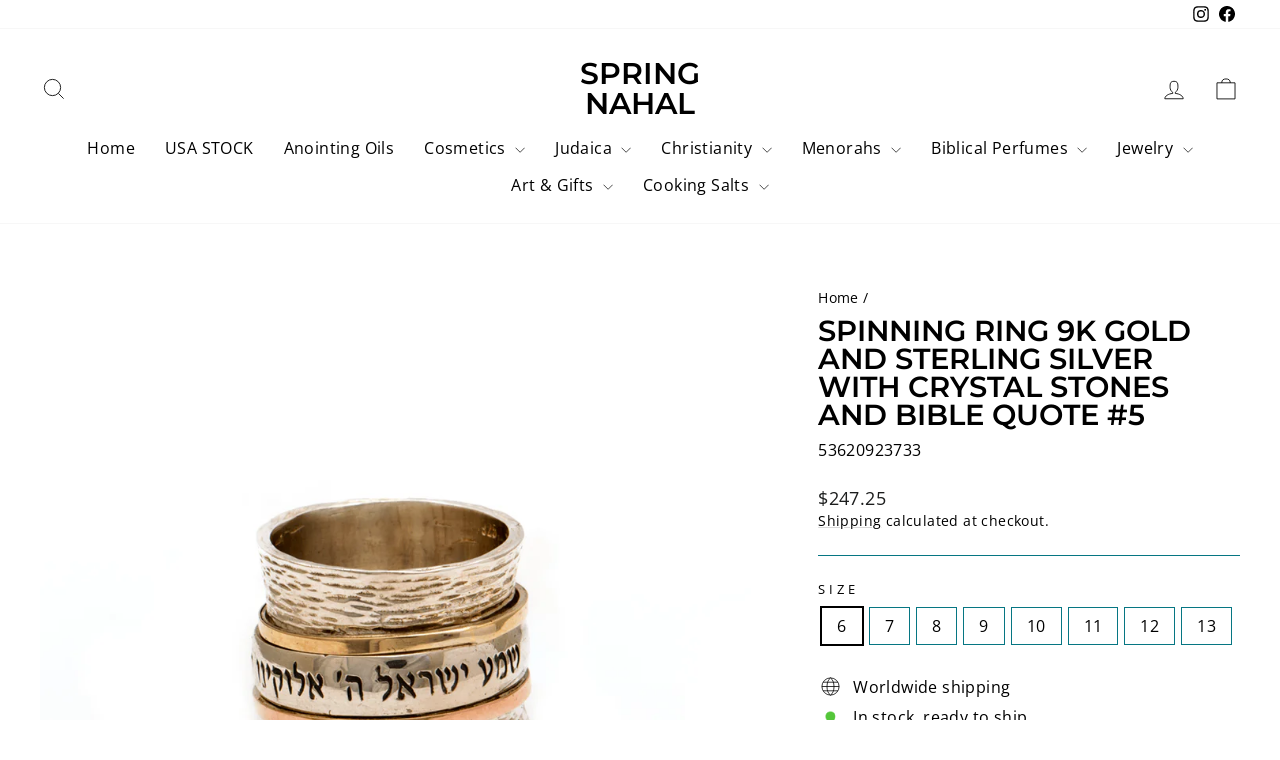

--- FILE ---
content_type: text/html; charset=utf-8
request_url: https://www.springnahal.com/products/spinning-ring-9k-gold-and-sterling-silver-with-crystal-stones-and-bible-quote-5
body_size: 44426
content:
<!doctype html>
<html class="no-js" lang="en" dir="ltr">
<head>
  <meta charset="utf-8">
  <meta http-equiv="X-UA-Compatible" content="IE=edge,chrome=1">
  <meta name="viewport" content="width=device-width,initial-scale=1">
  <meta name="theme-color" content="#03a99c">
  <link rel="canonical" href="https://www.springnahal.com/products/spinning-ring-9k-gold-and-sterling-silver-with-crystal-stones-and-bible-quote-5">
  <link rel="preconnect" href="https://cdn.shopify.com" crossorigin>
  <link rel="preconnect" href="https://fonts.shopifycdn.com" crossorigin>
  <link rel="dns-prefetch" href="https://productreviews.shopifycdn.com">
  <link rel="dns-prefetch" href="https://ajax.googleapis.com">
  <link rel="dns-prefetch" href="https://maps.googleapis.com">
  <link rel="dns-prefetch" href="https://maps.gstatic.com"><link rel="shortcut icon" href="//www.springnahal.com/cdn/shop/files/Favicon_32x32.png?v=1669033513" type="image/png" /><title>Spinning Ring 9K Gold and Sterling Silver With Crystal Stones and bibl
&ndash; Spring Nahal
</title>
<meta name="description" content="New with tags This beautiful ring can be made with one of the following four inscriptions: * אני לדודי ודודי לי- Ani Ledodi Udodi Li- I am My Beloved&#39;s and my Beloved is Mine- which is found in the Book of Psalms written by King David- some explain these words to mean we should use our life to better ourselves and that"><meta property="og:site_name" content="Spring Nahal">
  <meta property="og:url" content="https://www.springnahal.com/products/spinning-ring-9k-gold-and-sterling-silver-with-crystal-stones-and-bible-quote-5">
  <meta property="og:title" content="Spinning Ring 9K Gold and Sterling Silver With Crystal Stones and bible quote #5">
  <meta property="og:type" content="product">
  <meta property="og:description" content="New with tags This beautiful ring can be made with one of the following four inscriptions: * אני לדודי ודודי לי- Ani Ledodi Udodi Li- I am My Beloved&#39;s and my Beloved is Mine- which is found in the Book of Psalms written by King David- some explain these words to mean we should use our life to better ourselves and that"><meta property="og:image" content="http://www.springnahal.com/cdn/shop/products/spinning-ring-9k-gold-and-sterling-silver-with-crystal-stones-and-bible-quote-5-spring-nahal.png?v=1661644358">
    <meta property="og:image:secure_url" content="https://www.springnahal.com/cdn/shop/products/spinning-ring-9k-gold-and-sterling-silver-with-crystal-stones-and-bible-quote-5-spring-nahal.png?v=1661644358">
    <meta property="og:image:width" content="1000">
    <meta property="og:image:height" content="1000"><meta name="twitter:site" content="@">
  <meta name="twitter:card" content="summary_large_image">
  <meta name="twitter:title" content="Spinning Ring 9K Gold and Sterling Silver With Crystal Stones and bible quote #5">
  <meta name="twitter:description" content="New with tags This beautiful ring can be made with one of the following four inscriptions: * אני לדודי ודודי לי- Ani Ledodi Udodi Li- I am My Beloved&#39;s and my Beloved is Mine- which is found in the Book of Psalms written by King David- some explain these words to mean we should use our life to better ourselves and that">
<script async crossorigin fetchpriority="high" src="/cdn/shopifycloud/importmap-polyfill/es-modules-shim.2.4.0.js"></script>
<script type="importmap">
{
  "imports": {
    "element.base-media": "//www.springnahal.com/cdn/shop/t/19/assets/element.base-media.js?v=61305152781971747521765794950",
    "element.image.parallax": "//www.springnahal.com/cdn/shop/t/19/assets/element.image.parallax.js?v=59188309605188605141765794951",
    "element.model": "//www.springnahal.com/cdn/shop/t/19/assets/element.model.js?v=104979259955732717291765794951",
    "element.quantity-selector": "//www.springnahal.com/cdn/shop/t/19/assets/element.quantity-selector.js?v=68208048201360514121765794951",
    "element.text.rte": "//www.springnahal.com/cdn/shop/t/19/assets/element.text.rte.js?v=28194737298593644281765794952",
    "element.video": "//www.springnahal.com/cdn/shop/t/19/assets/element.video.js?v=110560105447302630031765794953",
    "is-land": "//www.springnahal.com/cdn/shop/t/19/assets/is-land.min.js?v=92343381495565747271765794984",
    "util.misc": "//www.springnahal.com/cdn/shop/t/19/assets/util.misc.js?v=117964846174238173191765794997",
    "util.product-loader": "//www.springnahal.com/cdn/shop/t/19/assets/util.product-loader.js?v=71947287259713254281765794997",
    "util.resource-loader": "//www.springnahal.com/cdn/shop/t/19/assets/util.resource-loader.js?v=81301169148003274841765794998",
    "vendor.in-view": "//www.springnahal.com/cdn/shop/t/19/assets/vendor.in-view.js?v=126891093837844970591765794999"
  }
}
</script><script type="module" src="//www.springnahal.com/cdn/shop/t/19/assets/is-land.min.js?v=92343381495565747271765794984"></script>
<style data-shopify>@font-face {
  font-family: Montserrat;
  font-weight: 600;
  font-style: normal;
  font-display: swap;
  src: url("//www.springnahal.com/cdn/fonts/montserrat/montserrat_n6.1326b3e84230700ef15b3a29fb520639977513e0.woff2") format("woff2"),
       url("//www.springnahal.com/cdn/fonts/montserrat/montserrat_n6.652f051080eb14192330daceed8cd53dfdc5ead9.woff") format("woff");
}

  @font-face {
  font-family: "Open Sans";
  font-weight: 400;
  font-style: normal;
  font-display: swap;
  src: url("//www.springnahal.com/cdn/fonts/open_sans/opensans_n4.c32e4d4eca5273f6d4ee95ddf54b5bbb75fc9b61.woff2") format("woff2"),
       url("//www.springnahal.com/cdn/fonts/open_sans/opensans_n4.5f3406f8d94162b37bfa232b486ac93ee892406d.woff") format("woff");
}


  @font-face {
  font-family: "Open Sans";
  font-weight: 600;
  font-style: normal;
  font-display: swap;
  src: url("//www.springnahal.com/cdn/fonts/open_sans/opensans_n6.15aeff3c913c3fe570c19cdfeed14ce10d09fb08.woff2") format("woff2"),
       url("//www.springnahal.com/cdn/fonts/open_sans/opensans_n6.14bef14c75f8837a87f70ce22013cb146ee3e9f3.woff") format("woff");
}

  @font-face {
  font-family: "Open Sans";
  font-weight: 400;
  font-style: italic;
  font-display: swap;
  src: url("//www.springnahal.com/cdn/fonts/open_sans/opensans_i4.6f1d45f7a46916cc95c694aab32ecbf7509cbf33.woff2") format("woff2"),
       url("//www.springnahal.com/cdn/fonts/open_sans/opensans_i4.4efaa52d5a57aa9a57c1556cc2b7465d18839daa.woff") format("woff");
}

  @font-face {
  font-family: "Open Sans";
  font-weight: 600;
  font-style: italic;
  font-display: swap;
  src: url("//www.springnahal.com/cdn/fonts/open_sans/opensans_i6.828bbc1b99433eacd7d50c9f0c1bfe16f27b89a3.woff2") format("woff2"),
       url("//www.springnahal.com/cdn/fonts/open_sans/opensans_i6.a79e1402e2bbd56b8069014f43ff9c422c30d057.woff") format("woff");
}

</style><link href="//www.springnahal.com/cdn/shop/t/19/assets/theme.css?v=93626464380700918791765795013" rel="stylesheet" type="text/css" media="all" />
<style data-shopify>:root {
    --typeHeaderPrimary: Montserrat;
    --typeHeaderFallback: sans-serif;
    --typeHeaderSize: 34px;
    --typeHeaderWeight: 600;
    --typeHeaderLineHeight: 1;
    --typeHeaderSpacing: 0.0em;

    --typeBasePrimary:"Open Sans";
    --typeBaseFallback:sans-serif;
    --typeBaseSize: 16px;
    --typeBaseWeight: 400;
    --typeBaseSpacing: 0.025em;
    --typeBaseLineHeight: 1.4;
    --typeBaselineHeightMinus01: 1.3;

    --typeCollectionTitle: 20px;

    --iconWeight: 2px;
    --iconLinecaps: miter;

    
        --buttonRadius: 3px;
    

    --colorGridOverlayOpacity: 0.1;
    --colorAnnouncement: #03a99c;
    --colorAnnouncementText: #ffffff;

    --colorBody: #ffffff;
    --colorBodyAlpha05: rgba(255, 255, 255, 0.05);
    --colorBodyDim: #f2f2f2;
    --colorBodyLightDim: #fafafa;
    --colorBodyMediumDim: #f5f5f5;


    --colorBorder: #067683;

    --colorBtnPrimary: #03a99c;
    --colorBtnPrimaryLight: #04dbca;
    --colorBtnPrimaryDim: #039085;
    --colorBtnPrimaryText: #ffffff;

    --colorCartDot: #067683;

    --colorDrawers: #ffffff;
    --colorDrawersDim: #f2f2f2;
    --colorDrawerBorder: #0a0a0a;
    --colorDrawerText: #000000;
    --colorDrawerTextDark: #000000;
    --colorDrawerButton: #111111;
    --colorDrawerButtonText: #ffffff;

    --colorFooter: #067683;
    --colorFooterText: #ffffff;
    --colorFooterTextAlpha01: #ffffff;

    --colorGridOverlay: #000000;
    --colorGridOverlayOpacity: 0.1;

    --colorHeaderTextAlpha01: rgba(0, 0, 0, 0.1);

    --colorHeroText: #ffffff;

    --colorSmallImageBg: #ffffff;
    --colorLargeImageBg: #0f0f0f;

    --colorImageOverlay: #000000;
    --colorImageOverlayOpacity: 0.1;
    --colorImageOverlayTextShadow: 0.2;

    --colorLink: #000000;

    --colorModalBg: rgba(230, 230, 230, 0.6);

    --colorNav: #ffffff;
    --colorNavText: #000000;

    --colorPrice: #1c1d1d;

    --colorSaleTag: #1c1d1d;
    --colorSaleTagText: #ffffff;

    --colorTextBody: #000000;
    --colorTextBodyAlpha015: rgba(0, 0, 0, 0.15);
    --colorTextBodyAlpha005: rgba(0, 0, 0, 0.05);
    --colorTextBodyAlpha008: rgba(0, 0, 0, 0.08);
    --colorTextSavings: #C20000;

    --urlIcoSelect: url(//www.springnahal.com/cdn/shop/t/19/assets/ico-select.svg);
    --urlIcoSelectFooter: url(//www.springnahal.com/cdn/shop/t/19/assets/ico-select-footer.svg);
    --urlIcoSelectWhite: url(//www.springnahal.com/cdn/shop/t/19/assets/ico-select-white.svg);

    --grid-gutter: 17px;
    --drawer-gutter: 20px;

    --sizeChartMargin: 25px 0;
    --sizeChartIconMargin: 5px;

    --newsletterReminderPadding: 40px;

    /*Shop Pay Installments*/
    --color-body-text: #000000;
    --color-body: #ffffff;
    --color-bg: #ffffff;
    }

    .placeholder-content {
    background-image: linear-gradient(100deg, #ffffff 40%, #f7f7f7 63%, #ffffff 79%);
    }</style><script>
    document.documentElement.className = document.documentElement.className.replace('no-js', 'js');

    window.theme = window.theme || {};
    theme.routes = {
      home: "/",
      cart: "/cart.js",
      cartPage: "/cart",
      cartAdd: "/cart/add.js",
      cartChange: "/cart/change.js",
      search: "/search",
      predictiveSearch: "/search/suggest"
    };
    theme.strings = {
      soldOut: "Sold Out",
      unavailable: "Unavailable",
      inStockLabel: "In stock, ready to ship",
      oneStockLabel: "Low stock - [count] item left",
      otherStockLabel: "Low stock - [count] items left",
      willNotShipUntil: "Ready to ship [date]",
      willBeInStockAfter: "Back in stock [date]",
      waitingForStock: "Backordered, shipping soon",
      savePrice: "Save [saved_amount]",
      cartEmpty: "Your cart is currently empty.",
      cartTermsConfirmation: "You must agree with the terms and conditions of sales to check out",
      searchCollections: "Collections",
      searchPages: "Pages",
      searchArticles: "Articles",
      productFrom: "from ",
      maxQuantity: "You can only have [quantity] of [title] in your cart."
    };
    theme.settings = {
      cartType: "drawer",
      isCustomerTemplate: false,
      moneyFormat: "\u003cspan class=money\u003e${{amount}}\u003c\/span\u003e",
      saveType: "percent",
      productImageSize: "square",
      productImageCover: false,
      predictiveSearch: true,
      predictiveSearchType: null,
      predictiveSearchVendor: false,
      predictiveSearchPrice: false,
      quickView: true,
      themeName: 'Impulse',
      themeVersion: "8.1.0"
    };
  </script>

  <script>window.performance && window.performance.mark && window.performance.mark('shopify.content_for_header.start');</script><meta name="google-site-verification" content="Iir9ZdxmVhJbLjMEz0-u4iDFJMCzW_STuNyEy3dnBGE">
<meta name="facebook-domain-verification" content="zctvs1kg4becbevcsf233m8f6hnotw">
<meta name="facebook-domain-verification" content="9xbq9b30w15so5tuhu71qzmq88ybm5">
<meta name="google-site-verification" content="JEcNj5QHNKFgUVh7VHf8Ov4V6mV0ZUHM6e4Xdg3J8Wc">
<meta name="facebook-domain-verification" content="3g5h0605cs50rihnpsvkx2r2huo8ns">
<meta id="shopify-digital-wallet" name="shopify-digital-wallet" content="/21076657/digital_wallets/dialog">
<meta name="shopify-checkout-api-token" content="159d579cec5287ad0687dea5f9bf742a">
<meta id="in-context-paypal-metadata" data-shop-id="21076657" data-venmo-supported="false" data-environment="production" data-locale="en_US" data-paypal-v4="true" data-currency="USD">
<link rel="alternate" type="application/json+oembed" href="https://www.springnahal.com/products/spinning-ring-9k-gold-and-sterling-silver-with-crystal-stones-and-bible-quote-5.oembed">
<script async="async" src="/checkouts/internal/preloads.js?locale=en-US"></script>
<script id="shopify-features" type="application/json">{"accessToken":"159d579cec5287ad0687dea5f9bf742a","betas":["rich-media-storefront-analytics"],"domain":"www.springnahal.com","predictiveSearch":true,"shopId":21076657,"locale":"en"}</script>
<script>var Shopify = Shopify || {};
Shopify.shop = "springnahal.myshopify.com";
Shopify.locale = "en";
Shopify.currency = {"active":"USD","rate":"1.0"};
Shopify.country = "US";
Shopify.theme = {"name":"15.12_New_Impulse_updated","id":150259073212,"schema_name":"Impulse","schema_version":"8.1.0","theme_store_id":857,"role":"main"};
Shopify.theme.handle = "null";
Shopify.theme.style = {"id":null,"handle":null};
Shopify.cdnHost = "www.springnahal.com/cdn";
Shopify.routes = Shopify.routes || {};
Shopify.routes.root = "/";</script>
<script type="module">!function(o){(o.Shopify=o.Shopify||{}).modules=!0}(window);</script>
<script>!function(o){function n(){var o=[];function n(){o.push(Array.prototype.slice.apply(arguments))}return n.q=o,n}var t=o.Shopify=o.Shopify||{};t.loadFeatures=n(),t.autoloadFeatures=n()}(window);</script>
<script id="shop-js-analytics" type="application/json">{"pageType":"product"}</script>
<script defer="defer" async type="module" src="//www.springnahal.com/cdn/shopifycloud/shop-js/modules/v2/client.init-shop-cart-sync_C5BV16lS.en.esm.js"></script>
<script defer="defer" async type="module" src="//www.springnahal.com/cdn/shopifycloud/shop-js/modules/v2/chunk.common_CygWptCX.esm.js"></script>
<script type="module">
  await import("//www.springnahal.com/cdn/shopifycloud/shop-js/modules/v2/client.init-shop-cart-sync_C5BV16lS.en.esm.js");
await import("//www.springnahal.com/cdn/shopifycloud/shop-js/modules/v2/chunk.common_CygWptCX.esm.js");

  window.Shopify.SignInWithShop?.initShopCartSync?.({"fedCMEnabled":true,"windoidEnabled":true});

</script>
<script>(function() {
  var isLoaded = false;
  function asyncLoad() {
    if (isLoaded) return;
    isLoaded = true;
    var urls = ["https:\/\/cks3.amplifiedcdn.com\/ckjs.production.min.js?unique_id=springnahal.myshopify.com\u0026shop=springnahal.myshopify.com","https:\/\/ccjs.amplifiedcdn.com\/ccjs.umd.js?unique_id=springnahal.myshopify.com\u0026shop=springnahal.myshopify.com"];
    for (var i = 0; i < urls.length; i++) {
      var s = document.createElement('script');
      s.type = 'text/javascript';
      s.async = true;
      s.src = urls[i];
      var x = document.getElementsByTagName('script')[0];
      x.parentNode.insertBefore(s, x);
    }
  };
  if(window.attachEvent) {
    window.attachEvent('onload', asyncLoad);
  } else {
    window.addEventListener('load', asyncLoad, false);
  }
})();</script>
<script id="__st">var __st={"a":21076657,"offset":7200,"reqid":"8d178fe6-9e13-4a1b-ba3e-349fd716d23b-1768776935","pageurl":"www.springnahal.com\/products\/spinning-ring-9k-gold-and-sterling-silver-with-crystal-stones-and-bible-quote-5","u":"8ec95b9c805e","p":"product","rtyp":"product","rid":11795103253};</script>
<script>window.ShopifyPaypalV4VisibilityTracking = true;</script>
<script id="captcha-bootstrap">!function(){'use strict';const t='contact',e='account',n='new_comment',o=[[t,t],['blogs',n],['comments',n],[t,'customer']],c=[[e,'customer_login'],[e,'guest_login'],[e,'recover_customer_password'],[e,'create_customer']],r=t=>t.map((([t,e])=>`form[action*='/${t}']:not([data-nocaptcha='true']) input[name='form_type'][value='${e}']`)).join(','),a=t=>()=>t?[...document.querySelectorAll(t)].map((t=>t.form)):[];function s(){const t=[...o],e=r(t);return a(e)}const i='password',u='form_key',d=['recaptcha-v3-token','g-recaptcha-response','h-captcha-response',i],f=()=>{try{return window.sessionStorage}catch{return}},m='__shopify_v',_=t=>t.elements[u];function p(t,e,n=!1){try{const o=window.sessionStorage,c=JSON.parse(o.getItem(e)),{data:r}=function(t){const{data:e,action:n}=t;return t[m]||n?{data:e,action:n}:{data:t,action:n}}(c);for(const[e,n]of Object.entries(r))t.elements[e]&&(t.elements[e].value=n);n&&o.removeItem(e)}catch(o){console.error('form repopulation failed',{error:o})}}const l='form_type',E='cptcha';function T(t){t.dataset[E]=!0}const w=window,h=w.document,L='Shopify',v='ce_forms',y='captcha';let A=!1;((t,e)=>{const n=(g='f06e6c50-85a8-45c8-87d0-21a2b65856fe',I='https://cdn.shopify.com/shopifycloud/storefront-forms-hcaptcha/ce_storefront_forms_captcha_hcaptcha.v1.5.2.iife.js',D={infoText:'Protected by hCaptcha',privacyText:'Privacy',termsText:'Terms'},(t,e,n)=>{const o=w[L][v],c=o.bindForm;if(c)return c(t,g,e,D).then(n);var r;o.q.push([[t,g,e,D],n]),r=I,A||(h.body.append(Object.assign(h.createElement('script'),{id:'captcha-provider',async:!0,src:r})),A=!0)});var g,I,D;w[L]=w[L]||{},w[L][v]=w[L][v]||{},w[L][v].q=[],w[L][y]=w[L][y]||{},w[L][y].protect=function(t,e){n(t,void 0,e),T(t)},Object.freeze(w[L][y]),function(t,e,n,w,h,L){const[v,y,A,g]=function(t,e,n){const i=e?o:[],u=t?c:[],d=[...i,...u],f=r(d),m=r(i),_=r(d.filter((([t,e])=>n.includes(e))));return[a(f),a(m),a(_),s()]}(w,h,L),I=t=>{const e=t.target;return e instanceof HTMLFormElement?e:e&&e.form},D=t=>v().includes(t);t.addEventListener('submit',(t=>{const e=I(t);if(!e)return;const n=D(e)&&!e.dataset.hcaptchaBound&&!e.dataset.recaptchaBound,o=_(e),c=g().includes(e)&&(!o||!o.value);(n||c)&&t.preventDefault(),c&&!n&&(function(t){try{if(!f())return;!function(t){const e=f();if(!e)return;const n=_(t);if(!n)return;const o=n.value;o&&e.removeItem(o)}(t);const e=Array.from(Array(32),(()=>Math.random().toString(36)[2])).join('');!function(t,e){_(t)||t.append(Object.assign(document.createElement('input'),{type:'hidden',name:u})),t.elements[u].value=e}(t,e),function(t,e){const n=f();if(!n)return;const o=[...t.querySelectorAll(`input[type='${i}']`)].map((({name:t})=>t)),c=[...d,...o],r={};for(const[a,s]of new FormData(t).entries())c.includes(a)||(r[a]=s);n.setItem(e,JSON.stringify({[m]:1,action:t.action,data:r}))}(t,e)}catch(e){console.error('failed to persist form',e)}}(e),e.submit())}));const S=(t,e)=>{t&&!t.dataset[E]&&(n(t,e.some((e=>e===t))),T(t))};for(const o of['focusin','change'])t.addEventListener(o,(t=>{const e=I(t);D(e)&&S(e,y())}));const B=e.get('form_key'),M=e.get(l),P=B&&M;t.addEventListener('DOMContentLoaded',(()=>{const t=y();if(P)for(const e of t)e.elements[l].value===M&&p(e,B);[...new Set([...A(),...v().filter((t=>'true'===t.dataset.shopifyCaptcha))])].forEach((e=>S(e,t)))}))}(h,new URLSearchParams(w.location.search),n,t,e,['guest_login'])})(!0,!0)}();</script>
<script integrity="sha256-4kQ18oKyAcykRKYeNunJcIwy7WH5gtpwJnB7kiuLZ1E=" data-source-attribution="shopify.loadfeatures" defer="defer" src="//www.springnahal.com/cdn/shopifycloud/storefront/assets/storefront/load_feature-a0a9edcb.js" crossorigin="anonymous"></script>
<script data-source-attribution="shopify.dynamic_checkout.dynamic.init">var Shopify=Shopify||{};Shopify.PaymentButton=Shopify.PaymentButton||{isStorefrontPortableWallets:!0,init:function(){window.Shopify.PaymentButton.init=function(){};var t=document.createElement("script");t.src="https://www.springnahal.com/cdn/shopifycloud/portable-wallets/latest/portable-wallets.en.js",t.type="module",document.head.appendChild(t)}};
</script>
<script data-source-attribution="shopify.dynamic_checkout.buyer_consent">
  function portableWalletsHideBuyerConsent(e){var t=document.getElementById("shopify-buyer-consent"),n=document.getElementById("shopify-subscription-policy-button");t&&n&&(t.classList.add("hidden"),t.setAttribute("aria-hidden","true"),n.removeEventListener("click",e))}function portableWalletsShowBuyerConsent(e){var t=document.getElementById("shopify-buyer-consent"),n=document.getElementById("shopify-subscription-policy-button");t&&n&&(t.classList.remove("hidden"),t.removeAttribute("aria-hidden"),n.addEventListener("click",e))}window.Shopify?.PaymentButton&&(window.Shopify.PaymentButton.hideBuyerConsent=portableWalletsHideBuyerConsent,window.Shopify.PaymentButton.showBuyerConsent=portableWalletsShowBuyerConsent);
</script>
<script>
  function portableWalletsCleanup(e){e&&e.src&&console.error("Failed to load portable wallets script "+e.src);var t=document.querySelectorAll("shopify-accelerated-checkout .shopify-payment-button__skeleton, shopify-accelerated-checkout-cart .wallet-cart-button__skeleton"),e=document.getElementById("shopify-buyer-consent");for(let e=0;e<t.length;e++)t[e].remove();e&&e.remove()}function portableWalletsNotLoadedAsModule(e){e instanceof ErrorEvent&&"string"==typeof e.message&&e.message.includes("import.meta")&&"string"==typeof e.filename&&e.filename.includes("portable-wallets")&&(window.removeEventListener("error",portableWalletsNotLoadedAsModule),window.Shopify.PaymentButton.failedToLoad=e,"loading"===document.readyState?document.addEventListener("DOMContentLoaded",window.Shopify.PaymentButton.init):window.Shopify.PaymentButton.init())}window.addEventListener("error",portableWalletsNotLoadedAsModule);
</script>

<script type="module" src="https://www.springnahal.com/cdn/shopifycloud/portable-wallets/latest/portable-wallets.en.js" onError="portableWalletsCleanup(this)" crossorigin="anonymous"></script>
<script nomodule>
  document.addEventListener("DOMContentLoaded", portableWalletsCleanup);
</script>

<script id='scb4127' type='text/javascript' async='' src='https://www.springnahal.com/cdn/shopifycloud/privacy-banner/storefront-banner.js'></script><link id="shopify-accelerated-checkout-styles" rel="stylesheet" media="screen" href="https://www.springnahal.com/cdn/shopifycloud/portable-wallets/latest/accelerated-checkout-backwards-compat.css" crossorigin="anonymous">
<style id="shopify-accelerated-checkout-cart">
        #shopify-buyer-consent {
  margin-top: 1em;
  display: inline-block;
  width: 100%;
}

#shopify-buyer-consent.hidden {
  display: none;
}

#shopify-subscription-policy-button {
  background: none;
  border: none;
  padding: 0;
  text-decoration: underline;
  font-size: inherit;
  cursor: pointer;
}

#shopify-subscription-policy-button::before {
  box-shadow: none;
}

      </style>

<script>window.performance && window.performance.mark && window.performance.mark('shopify.content_for_header.end');</script>

  <style data-shopify>
    :root {
      /* Root Variables */
      /* ========================= */
      --root-color-primary: #000000;
      --color-primary: #000000;
      --root-color-secondary: #ffffff;
      --color-secondary: #ffffff;
      --color-sale-tag: #1c1d1d;
      --color-sale-tag-text: #ffffff;
      --layout-section-padding-block: 3rem;
      --layout-section-padding-inline--md: 40px;
      --layout-section-max-inline-size: 1420px; 


      /* Text */
      /* ========================= */
      
      /* Body Font Styles */
      --element-text-font-family--body: "Open Sans";
      --element-text-font-family-fallback--body: sans-serif;
      --element-text-font-weight--body: 400;
      --element-text-letter-spacing--body: 0.025em;
      --element-text-text-transform--body: none;

      /* Body Font Sizes */
      --element-text-font-size--body: initial;
      --element-text-font-size--body-xs: 12px;
      --element-text-font-size--body-sm: 14px;
      --element-text-font-size--body-md: 16px;
      --element-text-font-size--body-lg: 18px;
      
      /* Body Line Heights */
      --element-text-line-height--body: 1.4;

      /* Heading Font Styles */
      --element-text-font-family--heading: Montserrat;
      --element-text-font-family-fallback--heading: sans-serif;
      --element-text-font-weight--heading: 600;
      --element-text-letter-spacing--heading: 0.0em;
      
      
      --element-text-text-transform--heading: uppercase;
       
      
      
      /* Heading Font Sizes */
      --element-text-font-size--heading-2xl: 50px;
      --element-text-font-size--heading-xl: 34px;
      --element-text-font-size--heading-lg: 28px;
      --element-text-font-size--heading-md: 26px;
      --element-text-font-size--heading-sm: 20px;
      --element-text-font-size--heading-xs: 18px;
      
      /* Heading Line Heights */
      --element-text-line-height--heading: 1;

      /* Buttons */
      /* ========================= */
      
          --element-button-radius: 3px;
      

      --element-button-padding-block: 12px;
      --element-button-text-transform: uppercase;
      --element-button-font-weight: 800;
      --element-button-font-size: max(calc(var(--typeBaseSize) - 4px), 13px);
      --element-button-letter-spacing: .3em;

      /* Base Color Variables */
      --element-button-color-primary: #03a99c;
      --element-button-color-secondary: #ffffff;
      --element-button-shade-border: 100%;

      /* Hover State Variables */
      --element-button-shade-background--hover: 0%;
      --element-button-shade-border--hover: 100%;

      /* Focus State Variables */
      --element-button-color-focus: var(--color-focus);

      /* Inputs */
      /* ========================= */
      
          --element-icon-radius: 3px;
      

      --element-input-font-size: var(--element-text-font-size--body-sm);
      --element-input-box-shadow-shade: 100%;

      /* Hover State Variables */
      --element-input-background-shade--hover: 0%;
      --element-input-box-shadow-spread-radius--hover: 1px;
    }

    @media only screen and (max-width: 768px) {
      :root {
        --element-button-font-size: max(calc(var(--typeBaseSize) - 5px), 11px);
      }
    }

    .element-radio {
        &:has(input[type='radio']:checked) {
          --element-button-color: var(--element-button-color-secondary);
        }
    }

    /* ATC Button Overrides */
    /* ========================= */

    .element-button[type="submit"],
    .element-button[type="submit"] .element-text,
    .element-button--shopify-payment-wrapper button {
      --element-button-padding-block: 13px;
      --element-button-padding-inline: 20px;
      --element-button-line-height: 1.42;
      --_font-size--body-md: var(--element-button-font-size);

      line-height: 1.42 !important;
    }

    /* When dynamic checkout is enabled */
    product-form:has(.element-button--shopify-payment-wrapper) {
      --element-button-color: #000000;

      .element-button[type="submit"],
      .element-button--shopify-payment-wrapper button {
        min-height: 50px !important;
      }

      .shopify-payment-button {
        margin: 0;
      }
    }

    /* Hover animation for non-angled buttons */
    body:not([data-button_style='angled']) .element-button[type="submit"] {
      position: relative;
      overflow: hidden;

      &:after {
        content: '';
        position: absolute;
        top: 0;
        left: 150%;
        width: 200%;
        height: 100%;
        transform: skewX(-20deg);
        background-image: linear-gradient(to right,transparent, rgba(255,255,255,.25),transparent);
      }

      &:hover:after {
        animation: shine 0.75s cubic-bezier(0.01, 0.56, 1, 1);
      }
    }

    /* ANGLED STYLE - ATC Button Overrides */
    /* ========================= */
    
    [data-button_style='angled'] {
      --element-button-shade-background--active: var(--element-button-shade-background);
      --element-button-shade-border--active: var(--element-button-shade-border);

      .element-button[type="submit"] {
        --_box-shadow: none;

        position: relative;
        max-width: 94%;
        border-top: 1px solid #03a99c;
        border-bottom: 1px solid #03a99c;
        
        &:before,
        &:after {
          content: '';
          position: absolute;
          display: block;
          top: -1px;
          bottom: -1px;
          width: 20px;
          transform: skewX(-12deg);
          background-color: #03a99c;
        }
        
        &:before {
          left: -6px;
        }
        
        &:after {
          right: -6px;
        }
      }

      /* When dynamic checkout is enabled */
      product-form:has(.element-button--shopify-payment-wrapper) {
        .element-button[type="submit"]:before,
        .element-button[type="submit"]:after {
          background-color: color-mix(in srgb,var(--_color-text) var(--_shade-background),var(--_color-background));
          border-top: 1px solid #03a99c;
          border-bottom: 1px solid #03a99c;
        }

        .element-button[type="submit"]:before {
          border-left: 1px solid #03a99c;
        }
        
        .element-button[type="submit"]:after {
          border-right: 1px solid #03a99c;
        }
      }

      .element-button--shopify-payment-wrapper {
        --_color-background: #03a99c;

        button:hover,
        button:before,
        button:after {
          background-color: color-mix(in srgb,var(--_color-text) var(--_shade-background),var(--_color-background)) !important;
        }

        button:not(button:focus-visible) {
          box-shadow: none !important;
        }
      }
    }
  </style>

  <script src="//www.springnahal.com/cdn/shop/t/19/assets/vendor-scripts-v11.js" defer="defer"></script><script src="//www.springnahal.com/cdn/shop/t/19/assets/theme.js?v=22325264162658116151765794997" defer="defer"></script>
<!-- BEGIN app block: shopify://apps/judge-me-reviews/blocks/judgeme_core/61ccd3b1-a9f2-4160-9fe9-4fec8413e5d8 --><!-- Start of Judge.me Core -->






<link rel="dns-prefetch" href="https://cdnwidget.judge.me">
<link rel="dns-prefetch" href="https://cdn.judge.me">
<link rel="dns-prefetch" href="https://cdn1.judge.me">
<link rel="dns-prefetch" href="https://api.judge.me">

<script data-cfasync='false' class='jdgm-settings-script'>window.jdgmSettings={"pagination":5,"disable_web_reviews":false,"badge_no_review_text":"No reviews","badge_n_reviews_text":"{{ n }} review/reviews","badge_star_color":"#F4D000","hide_badge_preview_if_no_reviews":true,"badge_hide_text":false,"enforce_center_preview_badge":false,"widget_title":"Customer Reviews","widget_open_form_text":"Write a review","widget_close_form_text":"Cancel review","widget_refresh_page_text":"Refresh page","widget_summary_text":"Based on {{ number_of_reviews }} review/reviews","widget_no_review_text":"Be the first to write a review","widget_name_field_text":"Display name","widget_verified_name_field_text":"Verified Name (public)","widget_name_placeholder_text":"Display name","widget_required_field_error_text":"This field is required.","widget_email_field_text":"Email address","widget_verified_email_field_text":"Verified Email (private, can not be edited)","widget_email_placeholder_text":"Your email address","widget_email_field_error_text":"Please enter a valid email address.","widget_rating_field_text":"Rating","widget_review_title_field_text":"Review Title","widget_review_title_placeholder_text":"Give your review a title","widget_review_body_field_text":"Review content","widget_review_body_placeholder_text":"Start writing here...","widget_pictures_field_text":"Picture/Video (optional)","widget_submit_review_text":"Submit Review","widget_submit_verified_review_text":"Submit Verified Review","widget_submit_success_msg_with_auto_publish":"Thank you! Please refresh the page in a few moments to see your review. You can remove or edit your review by logging into \u003ca href='https://judge.me/login' target='_blank' rel='nofollow noopener'\u003eJudge.me\u003c/a\u003e","widget_submit_success_msg_no_auto_publish":"Thank you! Your review will be published as soon as it is approved by the shop admin. You can remove or edit your review by logging into \u003ca href='https://judge.me/login' target='_blank' rel='nofollow noopener'\u003eJudge.me\u003c/a\u003e","widget_show_default_reviews_out_of_total_text":"Showing {{ n_reviews_shown }} out of {{ n_reviews }} reviews.","widget_show_all_link_text":"Show all","widget_show_less_link_text":"Show less","widget_author_said_text":"{{ reviewer_name }} said:","widget_days_text":"{{ n }} days ago","widget_weeks_text":"{{ n }} week/weeks ago","widget_months_text":"{{ n }} month/months ago","widget_years_text":"{{ n }} year/years ago","widget_yesterday_text":"Yesterday","widget_today_text":"Today","widget_replied_text":"\u003e\u003e {{ shop_name }} replied:","widget_read_more_text":"Read more","widget_reviewer_name_as_initial":"","widget_rating_filter_color":"#F4D000","widget_rating_filter_see_all_text":"See all reviews","widget_sorting_most_recent_text":"Most Recent","widget_sorting_highest_rating_text":"Highest Rating","widget_sorting_lowest_rating_text":"Lowest Rating","widget_sorting_with_pictures_text":"Only Pictures","widget_sorting_most_helpful_text":"Most Helpful","widget_open_question_form_text":"Ask a question","widget_reviews_subtab_text":"Reviews","widget_questions_subtab_text":"Questions","widget_question_label_text":"Question","widget_answer_label_text":"Answer","widget_question_placeholder_text":"Write your question here","widget_submit_question_text":"Submit Question","widget_question_submit_success_text":"Thank you for your question! We will notify you once it gets answered.","widget_star_color":"#F4D000","verified_badge_text":"Verified","verified_badge_bg_color":"","verified_badge_text_color":"","verified_badge_placement":"left-of-reviewer-name","widget_review_max_height":"","widget_hide_border":false,"widget_social_share":false,"widget_thumb":false,"widget_review_location_show":true,"widget_location_format":"country_iso_code","all_reviews_include_out_of_store_products":true,"all_reviews_out_of_store_text":"(out of store)","all_reviews_pagination":100,"all_reviews_product_name_prefix_text":"about","enable_review_pictures":true,"enable_question_anwser":false,"widget_theme":"","review_date_format":"mm/dd/yyyy","default_sort_method":"most-recent","widget_product_reviews_subtab_text":"Product Reviews","widget_shop_reviews_subtab_text":"Shop Reviews","widget_other_products_reviews_text":"Reviews for other products","widget_store_reviews_subtab_text":"Store reviews","widget_no_store_reviews_text":"This store hasn't received any reviews yet","widget_web_restriction_product_reviews_text":"This product hasn't received any reviews yet","widget_no_items_text":"No items found","widget_show_more_text":"Show more","widget_write_a_store_review_text":"Write a Store Review","widget_other_languages_heading":"Reviews in Other Languages","widget_translate_review_text":"Translate review to {{ language }}","widget_translating_review_text":"Translating...","widget_show_original_translation_text":"Show original ({{ language }})","widget_translate_review_failed_text":"Review couldn't be translated.","widget_translate_review_retry_text":"Retry","widget_translate_review_try_again_later_text":"Try again later","show_product_url_for_grouped_product":false,"widget_sorting_pictures_first_text":"Pictures First","show_pictures_on_all_rev_page_mobile":false,"show_pictures_on_all_rev_page_desktop":false,"floating_tab_hide_mobile_install_preference":false,"floating_tab_button_name":"★ Reviews","floating_tab_title":"Let customers speak for us","floating_tab_button_color":"","floating_tab_button_background_color":"","floating_tab_url":"","floating_tab_url_enabled":false,"floating_tab_tab_style":"text","all_reviews_text_badge_text":"Customers rate us {{ shop.metafields.judgeme.all_reviews_rating | round: 1 }}/5 based on {{ shop.metafields.judgeme.all_reviews_count }} reviews.","all_reviews_text_badge_text_branded_style":"{{ shop.metafields.judgeme.all_reviews_rating | round: 1 }} out of 5 stars based on {{ shop.metafields.judgeme.all_reviews_count }} reviews","is_all_reviews_text_badge_a_link":false,"show_stars_for_all_reviews_text_badge":false,"all_reviews_text_badge_url":"","all_reviews_text_style":"branded","all_reviews_text_color_style":"judgeme_brand_color","all_reviews_text_color":"#108474","all_reviews_text_show_jm_brand":true,"featured_carousel_show_header":true,"featured_carousel_title":"Let customers speak for us","testimonials_carousel_title":"Customers are saying","videos_carousel_title":"Real customer stories","cards_carousel_title":"Customers are saying","featured_carousel_count_text":"from {{ n }} reviews","featured_carousel_add_link_to_all_reviews_page":false,"featured_carousel_url":"","featured_carousel_show_images":true,"featured_carousel_autoslide_interval":5,"featured_carousel_arrows_on_the_sides":false,"featured_carousel_height":250,"featured_carousel_width":80,"featured_carousel_image_size":0,"featured_carousel_image_height":250,"featured_carousel_arrow_color":"#eeeeee","verified_count_badge_style":"branded","verified_count_badge_orientation":"horizontal","verified_count_badge_color_style":"judgeme_brand_color","verified_count_badge_color":"#108474","is_verified_count_badge_a_link":false,"verified_count_badge_url":"","verified_count_badge_show_jm_brand":true,"widget_rating_preset_default":5,"widget_first_sub_tab":"product-reviews","widget_show_histogram":true,"widget_histogram_use_custom_color":true,"widget_pagination_use_custom_color":false,"widget_star_use_custom_color":false,"widget_verified_badge_use_custom_color":false,"widget_write_review_use_custom_color":false,"picture_reminder_submit_button":"Upload Pictures","enable_review_videos":true,"mute_video_by_default":true,"widget_sorting_videos_first_text":"Videos First","widget_review_pending_text":"Pending","featured_carousel_items_for_large_screen":3,"social_share_options_order":"Facebook,Twitter","remove_microdata_snippet":true,"disable_json_ld":false,"enable_json_ld_products":false,"preview_badge_show_question_text":false,"preview_badge_no_question_text":"No questions","preview_badge_n_question_text":"{{ number_of_questions }} question/questions","qa_badge_show_icon":false,"qa_badge_position":"same-row","remove_judgeme_branding":true,"widget_add_search_bar":false,"widget_search_bar_placeholder":"Search","widget_sorting_verified_only_text":"Verified only","featured_carousel_theme":"aligned","featured_carousel_show_rating":true,"featured_carousel_show_title":true,"featured_carousel_show_body":true,"featured_carousel_show_date":false,"featured_carousel_show_reviewer":true,"featured_carousel_show_product":true,"featured_carousel_header_background_color":"#108474","featured_carousel_header_text_color":"#ffffff","featured_carousel_name_product_separator":"reviewed","featured_carousel_full_star_background":"#108474","featured_carousel_empty_star_background":"#dadada","featured_carousel_vertical_theme_background":"#f9fafb","featured_carousel_verified_badge_enable":true,"featured_carousel_verified_badge_color":"#108474","featured_carousel_border_style":"round","featured_carousel_review_line_length_limit":3,"featured_carousel_more_reviews_button_text":"Read more reviews","featured_carousel_view_product_button_text":"View product","all_reviews_page_load_reviews_on":"scroll","all_reviews_page_load_more_text":"Load More Reviews","disable_fb_tab_reviews":false,"enable_ajax_cdn_cache":false,"widget_advanced_speed_features":5,"widget_public_name_text":"displayed publicly like","default_reviewer_name":"John Smith","default_reviewer_name_has_non_latin":true,"widget_reviewer_anonymous":"Anonymous","medals_widget_title":"Judge.me Review Medals","medals_widget_background_color":"#f9fafb","medals_widget_position":"footer_all_pages","medals_widget_border_color":"#f9fafb","medals_widget_verified_text_position":"left","medals_widget_use_monochromatic_version":false,"medals_widget_elements_color":"#108474","show_reviewer_avatar":true,"widget_invalid_yt_video_url_error_text":"Not a YouTube video URL","widget_max_length_field_error_text":"Please enter no more than {0} characters.","widget_show_country_flag":true,"widget_show_collected_via_shop_app":true,"widget_verified_by_shop_badge_style":"light","widget_verified_by_shop_text":"Verified by Shop","widget_show_photo_gallery":true,"widget_load_with_code_splitting":true,"widget_ugc_install_preference":false,"widget_ugc_title":"Made by us, Shared by you","widget_ugc_subtitle":"Tag us to see your picture featured in our page","widget_ugc_arrows_color":"#ffffff","widget_ugc_primary_button_text":"Buy Now","widget_ugc_primary_button_background_color":"#108474","widget_ugc_primary_button_text_color":"#ffffff","widget_ugc_primary_button_border_width":"0","widget_ugc_primary_button_border_style":"none","widget_ugc_primary_button_border_color":"#108474","widget_ugc_primary_button_border_radius":"25","widget_ugc_secondary_button_text":"Load More","widget_ugc_secondary_button_background_color":"#ffffff","widget_ugc_secondary_button_text_color":"#108474","widget_ugc_secondary_button_border_width":"2","widget_ugc_secondary_button_border_style":"solid","widget_ugc_secondary_button_border_color":"#108474","widget_ugc_secondary_button_border_radius":"25","widget_ugc_reviews_button_text":"View Reviews","widget_ugc_reviews_button_background_color":"#ffffff","widget_ugc_reviews_button_text_color":"#108474","widget_ugc_reviews_button_border_width":"2","widget_ugc_reviews_button_border_style":"solid","widget_ugc_reviews_button_border_color":"#108474","widget_ugc_reviews_button_border_radius":"25","widget_ugc_reviews_button_link_to":"judgeme-reviews-page","widget_ugc_show_post_date":true,"widget_ugc_max_width":"800","widget_rating_metafield_value_type":true,"widget_primary_color":"#03A99C","widget_enable_secondary_color":false,"widget_secondary_color":"#edf5f5","widget_summary_average_rating_text":"{{ average_rating }} out of 5","widget_media_grid_title":"Customer photos \u0026 videos","widget_media_grid_see_more_text":"See more","widget_round_style":false,"widget_show_product_medals":true,"widget_verified_by_judgeme_text":"Verified by Judge.me","widget_show_store_medals":true,"widget_verified_by_judgeme_text_in_store_medals":"Verified by Judge.me","widget_media_field_exceed_quantity_message":"Sorry, we can only accept {{ max_media }} for one review.","widget_media_field_exceed_limit_message":"{{ file_name }} is too large, please select a {{ media_type }} less than {{ size_limit }}MB.","widget_review_submitted_text":"Review Submitted!","widget_question_submitted_text":"Question Submitted!","widget_close_form_text_question":"Cancel","widget_write_your_answer_here_text":"Write your answer here","widget_enabled_branded_link":true,"widget_show_collected_by_judgeme":true,"widget_reviewer_name_color":"#000000","widget_write_review_text_color":"","widget_write_review_bg_color":"","widget_collected_by_judgeme_text":"collected by Judge.me","widget_pagination_type":"standard","widget_load_more_text":"Load More","widget_load_more_color":"#108474","widget_full_review_text":"Full Review","widget_read_more_reviews_text":"Read More Reviews","widget_read_questions_text":"Read Questions","widget_questions_and_answers_text":"Questions \u0026 Answers","widget_verified_by_text":"Verified by","widget_verified_text":"Verified","widget_number_of_reviews_text":"{{ number_of_reviews }} reviews","widget_back_button_text":"Back","widget_next_button_text":"Next","widget_custom_forms_filter_button":"Filters","custom_forms_style":"horizontal","widget_show_review_information":false,"how_reviews_are_collected":"How reviews are collected?","widget_show_review_keywords":false,"widget_gdpr_statement":"How we use your data: We'll only contact you about the review you left, and only if necessary. By submitting your review, you agree to Judge.me's \u003ca href='https://judge.me/terms' target='_blank' rel='nofollow noopener'\u003eterms\u003c/a\u003e, \u003ca href='https://judge.me/privacy' target='_blank' rel='nofollow noopener'\u003eprivacy\u003c/a\u003e and \u003ca href='https://judge.me/content-policy' target='_blank' rel='nofollow noopener'\u003econtent\u003c/a\u003e policies.","widget_multilingual_sorting_enabled":false,"widget_translate_review_content_enabled":false,"widget_translate_review_content_method":"manual","popup_widget_review_selection":"automatically_with_pictures","popup_widget_round_border_style":true,"popup_widget_show_title":true,"popup_widget_show_body":true,"popup_widget_show_reviewer":false,"popup_widget_show_product":true,"popup_widget_show_pictures":true,"popup_widget_use_review_picture":true,"popup_widget_show_on_home_page":true,"popup_widget_show_on_product_page":true,"popup_widget_show_on_collection_page":true,"popup_widget_show_on_cart_page":true,"popup_widget_position":"bottom_left","popup_widget_first_review_delay":5,"popup_widget_duration":5,"popup_widget_interval":5,"popup_widget_review_count":5,"popup_widget_hide_on_mobile":true,"review_snippet_widget_round_border_style":true,"review_snippet_widget_card_color":"#FFFFFF","review_snippet_widget_slider_arrows_background_color":"#FFFFFF","review_snippet_widget_slider_arrows_color":"#000000","review_snippet_widget_star_color":"#108474","show_product_variant":false,"all_reviews_product_variant_label_text":"Variant: ","widget_show_verified_branding":false,"widget_ai_summary_title":"Customers say","widget_ai_summary_disclaimer":"AI-powered review summary based on recent customer reviews","widget_show_ai_summary":false,"widget_show_ai_summary_bg":false,"widget_show_review_title_input":true,"redirect_reviewers_invited_via_email":"review_widget","request_store_review_after_product_review":false,"request_review_other_products_in_order":false,"review_form_color_scheme":"default","review_form_corner_style":"square","review_form_star_color":{},"review_form_text_color":"#333333","review_form_background_color":"#ffffff","review_form_field_background_color":"#fafafa","review_form_button_color":{},"review_form_button_text_color":"#ffffff","review_form_modal_overlay_color":"#000000","review_content_screen_title_text":"How would you rate this product?","review_content_introduction_text":"We would love it if you would share a bit about your experience.","store_review_form_title_text":"How would you rate this store?","store_review_form_introduction_text":"We would love it if you would share a bit about your experience.","show_review_guidance_text":true,"one_star_review_guidance_text":"Poor","five_star_review_guidance_text":"Great","customer_information_screen_title_text":"About you","customer_information_introduction_text":"Please tell us more about you.","custom_questions_screen_title_text":"Your experience in more detail","custom_questions_introduction_text":"Here are a few questions to help us understand more about your experience.","review_submitted_screen_title_text":"Thanks for your review!","review_submitted_screen_thank_you_text":"We are processing it and it will appear on the store soon.","review_submitted_screen_email_verification_text":"Please confirm your email by clicking the link we just sent you. This helps us keep reviews authentic.","review_submitted_request_store_review_text":"Would you like to share your experience of shopping with us?","review_submitted_review_other_products_text":"Would you like to review these products?","store_review_screen_title_text":"Would you like to share your experience of shopping with us?","store_review_introduction_text":"We value your feedback and use it to improve. Please share any thoughts or suggestions you have.","reviewer_media_screen_title_picture_text":"Share a picture","reviewer_media_introduction_picture_text":"Upload a photo to support your review.","reviewer_media_screen_title_video_text":"Share a video","reviewer_media_introduction_video_text":"Upload a video to support your review.","reviewer_media_screen_title_picture_or_video_text":"Share a picture or video","reviewer_media_introduction_picture_or_video_text":"Upload a photo or video to support your review.","reviewer_media_youtube_url_text":"Paste your Youtube URL here","advanced_settings_next_step_button_text":"Next","advanced_settings_close_review_button_text":"Close","modal_write_review_flow":false,"write_review_flow_required_text":"Required","write_review_flow_privacy_message_text":"We respect your privacy.","write_review_flow_anonymous_text":"Post review as anonymous","write_review_flow_visibility_text":"This won't be visible to other customers.","write_review_flow_multiple_selection_help_text":"Select as many as you like","write_review_flow_single_selection_help_text":"Select one option","write_review_flow_required_field_error_text":"This field is required","write_review_flow_invalid_email_error_text":"Please enter a valid email address","write_review_flow_max_length_error_text":"Max. {{ max_length }} characters.","write_review_flow_media_upload_text":"\u003cb\u003eClick to upload\u003c/b\u003e or drag and drop","write_review_flow_gdpr_statement":"We'll only contact you about your review if necessary. By submitting your review, you agree to our \u003ca href='https://judge.me/terms' target='_blank' rel='nofollow noopener'\u003eterms and conditions\u003c/a\u003e and \u003ca href='https://judge.me/privacy' target='_blank' rel='nofollow noopener'\u003eprivacy policy\u003c/a\u003e.","rating_only_reviews_enabled":false,"show_negative_reviews_help_screen":false,"new_review_flow_help_screen_rating_threshold":3,"negative_review_resolution_screen_title_text":"Tell us more","negative_review_resolution_text":"Your experience matters to us. If there were issues with your purchase, we're here to help. Feel free to reach out to us, we'd love the opportunity to make things right.","negative_review_resolution_button_text":"Contact us","negative_review_resolution_proceed_with_review_text":"Leave a review","negative_review_resolution_subject":"Issue with purchase from {{ shop_name }}.{{ order_name }}","preview_badge_collection_page_install_status":false,"widget_review_custom_css":"","preview_badge_custom_css":"","preview_badge_stars_count":"5-stars","featured_carousel_custom_css":"","floating_tab_custom_css":"","all_reviews_widget_custom_css":"","medals_widget_custom_css":"","verified_badge_custom_css":"","all_reviews_text_custom_css":"","transparency_badges_collected_via_store_invite":false,"transparency_badges_from_another_provider":false,"transparency_badges_collected_from_store_visitor":false,"transparency_badges_collected_by_verified_review_provider":false,"transparency_badges_earned_reward":false,"transparency_badges_collected_via_store_invite_text":"Review collected via store invitation","transparency_badges_from_another_provider_text":"Review collected from another provider","transparency_badges_collected_from_store_visitor_text":"Review collected from a store visitor","transparency_badges_written_in_google_text":"Review written in Google","transparency_badges_written_in_etsy_text":"Review written in Etsy","transparency_badges_written_in_shop_app_text":"Review written in Shop App","transparency_badges_earned_reward_text":"Review earned a reward for future purchase","product_review_widget_per_page":10,"widget_store_review_label_text":"Review about the store","checkout_comment_extension_title_on_product_page":"Customer Comments","checkout_comment_extension_num_latest_comment_show":5,"checkout_comment_extension_format":"name_and_timestamp","checkout_comment_customer_name":"last_initial","checkout_comment_comment_notification":true,"preview_badge_collection_page_install_preference":false,"preview_badge_home_page_install_preference":false,"preview_badge_product_page_install_preference":false,"review_widget_install_preference":"","review_carousel_install_preference":false,"floating_reviews_tab_install_preference":"none","verified_reviews_count_badge_install_preference":false,"all_reviews_text_install_preference":false,"review_widget_best_location":false,"judgeme_medals_install_preference":false,"review_widget_revamp_enabled":false,"review_widget_qna_enabled":false,"review_widget_header_theme":"minimal","review_widget_widget_title_enabled":true,"review_widget_header_text_size":"medium","review_widget_header_text_weight":"regular","review_widget_average_rating_style":"compact","review_widget_bar_chart_enabled":true,"review_widget_bar_chart_type":"numbers","review_widget_bar_chart_style":"standard","review_widget_expanded_media_gallery_enabled":false,"review_widget_reviews_section_theme":"standard","review_widget_image_style":"thumbnails","review_widget_review_image_ratio":"square","review_widget_stars_size":"medium","review_widget_verified_badge":"standard_text","review_widget_review_title_text_size":"medium","review_widget_review_text_size":"medium","review_widget_review_text_length":"medium","review_widget_number_of_columns_desktop":3,"review_widget_carousel_transition_speed":5,"review_widget_custom_questions_answers_display":"always","review_widget_button_text_color":"#FFFFFF","review_widget_text_color":"#000000","review_widget_lighter_text_color":"#7B7B7B","review_widget_corner_styling":"soft","review_widget_review_word_singular":"review","review_widget_review_word_plural":"reviews","review_widget_voting_label":"Helpful?","review_widget_shop_reply_label":"Reply from {{ shop_name }}:","review_widget_filters_title":"Filters","qna_widget_question_word_singular":"Question","qna_widget_question_word_plural":"Questions","qna_widget_answer_reply_label":"Answer from {{ answerer_name }}:","qna_content_screen_title_text":"Ask a question about this product","qna_widget_question_required_field_error_text":"Please enter your question.","qna_widget_flow_gdpr_statement":"We'll only contact you about your question if necessary. By submitting your question, you agree to our \u003ca href='https://judge.me/terms' target='_blank' rel='nofollow noopener'\u003eterms and conditions\u003c/a\u003e and \u003ca href='https://judge.me/privacy' target='_blank' rel='nofollow noopener'\u003eprivacy policy\u003c/a\u003e.","qna_widget_question_submitted_text":"Thanks for your question!","qna_widget_close_form_text_question":"Close","qna_widget_question_submit_success_text":"We’ll notify you by email when your question is answered.","all_reviews_widget_v2025_enabled":false,"all_reviews_widget_v2025_header_theme":"default","all_reviews_widget_v2025_widget_title_enabled":true,"all_reviews_widget_v2025_header_text_size":"medium","all_reviews_widget_v2025_header_text_weight":"regular","all_reviews_widget_v2025_average_rating_style":"compact","all_reviews_widget_v2025_bar_chart_enabled":true,"all_reviews_widget_v2025_bar_chart_type":"numbers","all_reviews_widget_v2025_bar_chart_style":"standard","all_reviews_widget_v2025_expanded_media_gallery_enabled":false,"all_reviews_widget_v2025_show_store_medals":true,"all_reviews_widget_v2025_show_photo_gallery":true,"all_reviews_widget_v2025_show_review_keywords":false,"all_reviews_widget_v2025_show_ai_summary":false,"all_reviews_widget_v2025_show_ai_summary_bg":false,"all_reviews_widget_v2025_add_search_bar":false,"all_reviews_widget_v2025_default_sort_method":"most-recent","all_reviews_widget_v2025_reviews_per_page":10,"all_reviews_widget_v2025_reviews_section_theme":"default","all_reviews_widget_v2025_image_style":"thumbnails","all_reviews_widget_v2025_review_image_ratio":"square","all_reviews_widget_v2025_stars_size":"medium","all_reviews_widget_v2025_verified_badge":"bold_badge","all_reviews_widget_v2025_review_title_text_size":"medium","all_reviews_widget_v2025_review_text_size":"medium","all_reviews_widget_v2025_review_text_length":"medium","all_reviews_widget_v2025_number_of_columns_desktop":3,"all_reviews_widget_v2025_carousel_transition_speed":5,"all_reviews_widget_v2025_custom_questions_answers_display":"always","all_reviews_widget_v2025_show_product_variant":false,"all_reviews_widget_v2025_show_reviewer_avatar":true,"all_reviews_widget_v2025_reviewer_name_as_initial":"","all_reviews_widget_v2025_review_location_show":false,"all_reviews_widget_v2025_location_format":"","all_reviews_widget_v2025_show_country_flag":false,"all_reviews_widget_v2025_verified_by_shop_badge_style":"light","all_reviews_widget_v2025_social_share":false,"all_reviews_widget_v2025_social_share_options_order":"Facebook,Twitter,LinkedIn,Pinterest","all_reviews_widget_v2025_pagination_type":"standard","all_reviews_widget_v2025_button_text_color":"#FFFFFF","all_reviews_widget_v2025_text_color":"#000000","all_reviews_widget_v2025_lighter_text_color":"#7B7B7B","all_reviews_widget_v2025_corner_styling":"soft","all_reviews_widget_v2025_title":"Customer reviews","all_reviews_widget_v2025_ai_summary_title":"Customers say about this store","all_reviews_widget_v2025_no_review_text":"Be the first to write a review","platform":"shopify","branding_url":"https://app.judge.me/reviews/stores/www.springnahal.com","branding_text":"Powered by Judge.me","locale":"en","reply_name":"Spring Nahal","widget_version":"3.0","footer":true,"autopublish":true,"review_dates":true,"enable_custom_form":false,"shop_use_review_site":true,"shop_locale":"en","enable_multi_locales_translations":false,"show_review_title_input":true,"review_verification_email_status":"always","can_be_branded":true,"reply_name_text":"Spring Nahal"};</script> <style class='jdgm-settings-style'>.jdgm-xx{left:0}:root{--jdgm-primary-color: #03A99C;--jdgm-secondary-color: rgba(3,169,156,0.1);--jdgm-star-color: #F4D000;--jdgm-write-review-text-color: white;--jdgm-write-review-bg-color: #03A99C;--jdgm-paginate-color: #03A99C;--jdgm-border-radius: 0;--jdgm-reviewer-name-color: #000000}.jdgm-histogram__bar-content{background-color:#F4D000}.jdgm-rev[data-verified-buyer=true] .jdgm-rev__icon.jdgm-rev__icon:after,.jdgm-rev__buyer-badge.jdgm-rev__buyer-badge{color:white;background-color:#03A99C}.jdgm-review-widget--small .jdgm-gallery.jdgm-gallery .jdgm-gallery__thumbnail-link:nth-child(8) .jdgm-gallery__thumbnail-wrapper.jdgm-gallery__thumbnail-wrapper:before{content:"See more"}@media only screen and (min-width: 768px){.jdgm-gallery.jdgm-gallery .jdgm-gallery__thumbnail-link:nth-child(8) .jdgm-gallery__thumbnail-wrapper.jdgm-gallery__thumbnail-wrapper:before{content:"See more"}}.jdgm-preview-badge .jdgm-star.jdgm-star{color:#F4D000}.jdgm-prev-badge[data-average-rating='0.00']{display:none !important}.jdgm-author-all-initials{display:none !important}.jdgm-author-last-initial{display:none !important}.jdgm-rev-widg__title{visibility:hidden}.jdgm-rev-widg__summary-text{visibility:hidden}.jdgm-prev-badge__text{visibility:hidden}.jdgm-rev__prod-link-prefix:before{content:'about'}.jdgm-rev__variant-label:before{content:'Variant: '}.jdgm-rev__out-of-store-text:before{content:'(out of store)'}@media only screen and (min-width: 768px){.jdgm-rev__pics .jdgm-rev_all-rev-page-picture-separator,.jdgm-rev__pics .jdgm-rev__product-picture{display:none}}@media only screen and (max-width: 768px){.jdgm-rev__pics .jdgm-rev_all-rev-page-picture-separator,.jdgm-rev__pics .jdgm-rev__product-picture{display:none}}.jdgm-preview-badge[data-template="product"]{display:none !important}.jdgm-preview-badge[data-template="collection"]{display:none !important}.jdgm-preview-badge[data-template="index"]{display:none !important}.jdgm-review-widget[data-from-snippet="true"]{display:none !important}.jdgm-verified-count-badget[data-from-snippet="true"]{display:none !important}.jdgm-carousel-wrapper[data-from-snippet="true"]{display:none !important}.jdgm-all-reviews-text[data-from-snippet="true"]{display:none !important}.jdgm-medals-section[data-from-snippet="true"]{display:none !important}.jdgm-ugc-media-wrapper[data-from-snippet="true"]{display:none !important}.jdgm-rev__transparency-badge[data-badge-type="review_collected_via_store_invitation"]{display:none !important}.jdgm-rev__transparency-badge[data-badge-type="review_collected_from_another_provider"]{display:none !important}.jdgm-rev__transparency-badge[data-badge-type="review_collected_from_store_visitor"]{display:none !important}.jdgm-rev__transparency-badge[data-badge-type="review_written_in_etsy"]{display:none !important}.jdgm-rev__transparency-badge[data-badge-type="review_written_in_google_business"]{display:none !important}.jdgm-rev__transparency-badge[data-badge-type="review_written_in_shop_app"]{display:none !important}.jdgm-rev__transparency-badge[data-badge-type="review_earned_for_future_purchase"]{display:none !important}.jdgm-review-snippet-widget .jdgm-rev-snippet-widget__cards-container .jdgm-rev-snippet-card{border-radius:8px;background:#fff}.jdgm-review-snippet-widget .jdgm-rev-snippet-widget__cards-container .jdgm-rev-snippet-card__rev-rating .jdgm-star{color:#108474}.jdgm-review-snippet-widget .jdgm-rev-snippet-widget__prev-btn,.jdgm-review-snippet-widget .jdgm-rev-snippet-widget__next-btn{border-radius:50%;background:#fff}.jdgm-review-snippet-widget .jdgm-rev-snippet-widget__prev-btn>svg,.jdgm-review-snippet-widget .jdgm-rev-snippet-widget__next-btn>svg{fill:#000}.jdgm-full-rev-modal.rev-snippet-widget .jm-mfp-container .jm-mfp-content,.jdgm-full-rev-modal.rev-snippet-widget .jm-mfp-container .jdgm-full-rev__icon,.jdgm-full-rev-modal.rev-snippet-widget .jm-mfp-container .jdgm-full-rev__pic-img,.jdgm-full-rev-modal.rev-snippet-widget .jm-mfp-container .jdgm-full-rev__reply{border-radius:8px}.jdgm-full-rev-modal.rev-snippet-widget .jm-mfp-container .jdgm-full-rev[data-verified-buyer="true"] .jdgm-full-rev__icon::after{border-radius:8px}.jdgm-full-rev-modal.rev-snippet-widget .jm-mfp-container .jdgm-full-rev .jdgm-rev__buyer-badge{border-radius:calc( 8px / 2 )}.jdgm-full-rev-modal.rev-snippet-widget .jm-mfp-container .jdgm-full-rev .jdgm-full-rev__replier::before{content:'Spring Nahal'}.jdgm-full-rev-modal.rev-snippet-widget .jm-mfp-container .jdgm-full-rev .jdgm-full-rev__product-button{border-radius:calc( 8px * 6 )}
</style> <style class='jdgm-settings-style'></style>

  
  
  
  <style class='jdgm-miracle-styles'>
  @-webkit-keyframes jdgm-spin{0%{-webkit-transform:rotate(0deg);-ms-transform:rotate(0deg);transform:rotate(0deg)}100%{-webkit-transform:rotate(359deg);-ms-transform:rotate(359deg);transform:rotate(359deg)}}@keyframes jdgm-spin{0%{-webkit-transform:rotate(0deg);-ms-transform:rotate(0deg);transform:rotate(0deg)}100%{-webkit-transform:rotate(359deg);-ms-transform:rotate(359deg);transform:rotate(359deg)}}@font-face{font-family:'JudgemeStar';src:url("[data-uri]") format("woff");font-weight:normal;font-style:normal}.jdgm-star{font-family:'JudgemeStar';display:inline !important;text-decoration:none !important;padding:0 4px 0 0 !important;margin:0 !important;font-weight:bold;opacity:1;-webkit-font-smoothing:antialiased;-moz-osx-font-smoothing:grayscale}.jdgm-star:hover{opacity:1}.jdgm-star:last-of-type{padding:0 !important}.jdgm-star.jdgm--on:before{content:"\e000"}.jdgm-star.jdgm--off:before{content:"\e001"}.jdgm-star.jdgm--half:before{content:"\e002"}.jdgm-widget *{margin:0;line-height:1.4;-webkit-box-sizing:border-box;-moz-box-sizing:border-box;box-sizing:border-box;-webkit-overflow-scrolling:touch}.jdgm-hidden{display:none !important;visibility:hidden !important}.jdgm-temp-hidden{display:none}.jdgm-spinner{width:40px;height:40px;margin:auto;border-radius:50%;border-top:2px solid #eee;border-right:2px solid #eee;border-bottom:2px solid #eee;border-left:2px solid #ccc;-webkit-animation:jdgm-spin 0.8s infinite linear;animation:jdgm-spin 0.8s infinite linear}.jdgm-prev-badge{display:block !important}

</style>


  
  
   


<script data-cfasync='false' class='jdgm-script'>
!function(e){window.jdgm=window.jdgm||{},jdgm.CDN_HOST="https://cdnwidget.judge.me/",jdgm.CDN_HOST_ALT="https://cdn2.judge.me/cdn/widget_frontend/",jdgm.API_HOST="https://api.judge.me/",jdgm.CDN_BASE_URL="https://cdn.shopify.com/extensions/019bc7fe-07a5-7fc5-85e3-4a4175980733/judgeme-extensions-296/assets/",
jdgm.docReady=function(d){(e.attachEvent?"complete"===e.readyState:"loading"!==e.readyState)?
setTimeout(d,0):e.addEventListener("DOMContentLoaded",d)},jdgm.loadCSS=function(d,t,o,a){
!o&&jdgm.loadCSS.requestedUrls.indexOf(d)>=0||(jdgm.loadCSS.requestedUrls.push(d),
(a=e.createElement("link")).rel="stylesheet",a.class="jdgm-stylesheet",a.media="nope!",
a.href=d,a.onload=function(){this.media="all",t&&setTimeout(t)},e.body.appendChild(a))},
jdgm.loadCSS.requestedUrls=[],jdgm.loadJS=function(e,d){var t=new XMLHttpRequest;
t.onreadystatechange=function(){4===t.readyState&&(Function(t.response)(),d&&d(t.response))},
t.open("GET",e),t.onerror=function(){if(e.indexOf(jdgm.CDN_HOST)===0&&jdgm.CDN_HOST_ALT!==jdgm.CDN_HOST){var f=e.replace(jdgm.CDN_HOST,jdgm.CDN_HOST_ALT);jdgm.loadJS(f,d)}},t.send()},jdgm.docReady((function(){(window.jdgmLoadCSS||e.querySelectorAll(
".jdgm-widget, .jdgm-all-reviews-page").length>0)&&(jdgmSettings.widget_load_with_code_splitting?
parseFloat(jdgmSettings.widget_version)>=3?jdgm.loadCSS(jdgm.CDN_HOST+"widget_v3/base.css"):
jdgm.loadCSS(jdgm.CDN_HOST+"widget/base.css"):jdgm.loadCSS(jdgm.CDN_HOST+"shopify_v2.css"),
jdgm.loadJS(jdgm.CDN_HOST+"loa"+"der.js"))}))}(document);
</script>
<noscript><link rel="stylesheet" type="text/css" media="all" href="https://cdnwidget.judge.me/shopify_v2.css"></noscript>

<!-- BEGIN app snippet: theme_fix_tags --><script>
  (function() {
    var jdgmThemeFixes = null;
    if (!jdgmThemeFixes) return;
    var thisThemeFix = jdgmThemeFixes[Shopify.theme.id];
    if (!thisThemeFix) return;

    if (thisThemeFix.html) {
      document.addEventListener("DOMContentLoaded", function() {
        var htmlDiv = document.createElement('div');
        htmlDiv.classList.add('jdgm-theme-fix-html');
        htmlDiv.innerHTML = thisThemeFix.html;
        document.body.append(htmlDiv);
      });
    };

    if (thisThemeFix.css) {
      var styleTag = document.createElement('style');
      styleTag.classList.add('jdgm-theme-fix-style');
      styleTag.innerHTML = thisThemeFix.css;
      document.head.append(styleTag);
    };

    if (thisThemeFix.js) {
      var scriptTag = document.createElement('script');
      scriptTag.classList.add('jdgm-theme-fix-script');
      scriptTag.innerHTML = thisThemeFix.js;
      document.head.append(scriptTag);
    };
  })();
</script>
<!-- END app snippet -->
<!-- End of Judge.me Core -->



<!-- END app block --><!-- BEGIN app block: shopify://apps/klaviyo-email-marketing-sms/blocks/klaviyo-onsite-embed/2632fe16-c075-4321-a88b-50b567f42507 -->












  <script async src="https://static.klaviyo.com/onsite/js/XR6smf/klaviyo.js?company_id=XR6smf"></script>
  <script>!function(){if(!window.klaviyo){window._klOnsite=window._klOnsite||[];try{window.klaviyo=new Proxy({},{get:function(n,i){return"push"===i?function(){var n;(n=window._klOnsite).push.apply(n,arguments)}:function(){for(var n=arguments.length,o=new Array(n),w=0;w<n;w++)o[w]=arguments[w];var t="function"==typeof o[o.length-1]?o.pop():void 0,e=new Promise((function(n){window._klOnsite.push([i].concat(o,[function(i){t&&t(i),n(i)}]))}));return e}}})}catch(n){window.klaviyo=window.klaviyo||[],window.klaviyo.push=function(){var n;(n=window._klOnsite).push.apply(n,arguments)}}}}();</script>

  
    <script id="viewed_product">
      if (item == null) {
        var _learnq = _learnq || [];

        var MetafieldReviews = null
        var MetafieldYotpoRating = null
        var MetafieldYotpoCount = null
        var MetafieldLooxRating = null
        var MetafieldLooxCount = null
        var okendoProduct = null
        var okendoProductReviewCount = null
        var okendoProductReviewAverageValue = null
        try {
          // The following fields are used for Customer Hub recently viewed in order to add reviews.
          // This information is not part of __kla_viewed. Instead, it is part of __kla_viewed_reviewed_items
          MetafieldReviews = {};
          MetafieldYotpoRating = null
          MetafieldYotpoCount = null
          MetafieldLooxRating = null
          MetafieldLooxCount = null

          okendoProduct = null
          // If the okendo metafield is not legacy, it will error, which then requires the new json formatted data
          if (okendoProduct && 'error' in okendoProduct) {
            okendoProduct = null
          }
          okendoProductReviewCount = okendoProduct ? okendoProduct.reviewCount : null
          okendoProductReviewAverageValue = okendoProduct ? okendoProduct.reviewAverageValue : null
        } catch (error) {
          console.error('Error in Klaviyo onsite reviews tracking:', error);
        }

        var item = {
          Name: "Spinning Ring 9K Gold and Sterling Silver With Crystal Stones and bible quote #5",
          ProductID: 11795103253,
          Categories: ["Jewelry","Rings"],
          ImageURL: "https://www.springnahal.com/cdn/shop/products/spinning-ring-9k-gold-and-sterling-silver-with-crystal-stones-and-bible-quote-5-spring-nahal_grande.png?v=1661644358",
          URL: "https://www.springnahal.com/products/spinning-ring-9k-gold-and-sterling-silver-with-crystal-stones-and-bible-quote-5",
          Brand: "Spring Nahal",
          Price: "$247.25",
          Value: "247.25",
          CompareAtPrice: "$0.00"
        };
        _learnq.push(['track', 'Viewed Product', item]);
        _learnq.push(['trackViewedItem', {
          Title: item.Name,
          ItemId: item.ProductID,
          Categories: item.Categories,
          ImageUrl: item.ImageURL,
          Url: item.URL,
          Metadata: {
            Brand: item.Brand,
            Price: item.Price,
            Value: item.Value,
            CompareAtPrice: item.CompareAtPrice
          },
          metafields:{
            reviews: MetafieldReviews,
            yotpo:{
              rating: MetafieldYotpoRating,
              count: MetafieldYotpoCount,
            },
            loox:{
              rating: MetafieldLooxRating,
              count: MetafieldLooxCount,
            },
            okendo: {
              rating: okendoProductReviewAverageValue,
              count: okendoProductReviewCount,
            }
          }
        }]);
      }
    </script>
  




  <script>
    window.klaviyoReviewsProductDesignMode = false
  </script>







<!-- END app block --><script src="https://cdn.shopify.com/extensions/019b8d54-2388-79d8-becc-d32a3afe2c7a/omnisend-50/assets/omnisend-in-shop.js" type="text/javascript" defer="defer"></script>
<script src="https://cdn.shopify.com/extensions/019bc7fe-07a5-7fc5-85e3-4a4175980733/judgeme-extensions-296/assets/loader.js" type="text/javascript" defer="defer"></script>
<link href="https://monorail-edge.shopifysvc.com" rel="dns-prefetch">
<script>(function(){if ("sendBeacon" in navigator && "performance" in window) {try {var session_token_from_headers = performance.getEntriesByType('navigation')[0].serverTiming.find(x => x.name == '_s').description;} catch {var session_token_from_headers = undefined;}var session_cookie_matches = document.cookie.match(/_shopify_s=([^;]*)/);var session_token_from_cookie = session_cookie_matches && session_cookie_matches.length === 2 ? session_cookie_matches[1] : "";var session_token = session_token_from_headers || session_token_from_cookie || "";function handle_abandonment_event(e) {var entries = performance.getEntries().filter(function(entry) {return /monorail-edge.shopifysvc.com/.test(entry.name);});if (!window.abandonment_tracked && entries.length === 0) {window.abandonment_tracked = true;var currentMs = Date.now();var navigation_start = performance.timing.navigationStart;var payload = {shop_id: 21076657,url: window.location.href,navigation_start,duration: currentMs - navigation_start,session_token,page_type: "product"};window.navigator.sendBeacon("https://monorail-edge.shopifysvc.com/v1/produce", JSON.stringify({schema_id: "online_store_buyer_site_abandonment/1.1",payload: payload,metadata: {event_created_at_ms: currentMs,event_sent_at_ms: currentMs}}));}}window.addEventListener('pagehide', handle_abandonment_event);}}());</script>
<script id="web-pixels-manager-setup">(function e(e,d,r,n,o){if(void 0===o&&(o={}),!Boolean(null===(a=null===(i=window.Shopify)||void 0===i?void 0:i.analytics)||void 0===a?void 0:a.replayQueue)){var i,a;window.Shopify=window.Shopify||{};var t=window.Shopify;t.analytics=t.analytics||{};var s=t.analytics;s.replayQueue=[],s.publish=function(e,d,r){return s.replayQueue.push([e,d,r]),!0};try{self.performance.mark("wpm:start")}catch(e){}var l=function(){var e={modern:/Edge?\/(1{2}[4-9]|1[2-9]\d|[2-9]\d{2}|\d{4,})\.\d+(\.\d+|)|Firefox\/(1{2}[4-9]|1[2-9]\d|[2-9]\d{2}|\d{4,})\.\d+(\.\d+|)|Chrom(ium|e)\/(9{2}|\d{3,})\.\d+(\.\d+|)|(Maci|X1{2}).+ Version\/(15\.\d+|(1[6-9]|[2-9]\d|\d{3,})\.\d+)([,.]\d+|)( \(\w+\)|)( Mobile\/\w+|) Safari\/|Chrome.+OPR\/(9{2}|\d{3,})\.\d+\.\d+|(CPU[ +]OS|iPhone[ +]OS|CPU[ +]iPhone|CPU IPhone OS|CPU iPad OS)[ +]+(15[._]\d+|(1[6-9]|[2-9]\d|\d{3,})[._]\d+)([._]\d+|)|Android:?[ /-](13[3-9]|1[4-9]\d|[2-9]\d{2}|\d{4,})(\.\d+|)(\.\d+|)|Android.+Firefox\/(13[5-9]|1[4-9]\d|[2-9]\d{2}|\d{4,})\.\d+(\.\d+|)|Android.+Chrom(ium|e)\/(13[3-9]|1[4-9]\d|[2-9]\d{2}|\d{4,})\.\d+(\.\d+|)|SamsungBrowser\/([2-9]\d|\d{3,})\.\d+/,legacy:/Edge?\/(1[6-9]|[2-9]\d|\d{3,})\.\d+(\.\d+|)|Firefox\/(5[4-9]|[6-9]\d|\d{3,})\.\d+(\.\d+|)|Chrom(ium|e)\/(5[1-9]|[6-9]\d|\d{3,})\.\d+(\.\d+|)([\d.]+$|.*Safari\/(?![\d.]+ Edge\/[\d.]+$))|(Maci|X1{2}).+ Version\/(10\.\d+|(1[1-9]|[2-9]\d|\d{3,})\.\d+)([,.]\d+|)( \(\w+\)|)( Mobile\/\w+|) Safari\/|Chrome.+OPR\/(3[89]|[4-9]\d|\d{3,})\.\d+\.\d+|(CPU[ +]OS|iPhone[ +]OS|CPU[ +]iPhone|CPU IPhone OS|CPU iPad OS)[ +]+(10[._]\d+|(1[1-9]|[2-9]\d|\d{3,})[._]\d+)([._]\d+|)|Android:?[ /-](13[3-9]|1[4-9]\d|[2-9]\d{2}|\d{4,})(\.\d+|)(\.\d+|)|Mobile Safari.+OPR\/([89]\d|\d{3,})\.\d+\.\d+|Android.+Firefox\/(13[5-9]|1[4-9]\d|[2-9]\d{2}|\d{4,})\.\d+(\.\d+|)|Android.+Chrom(ium|e)\/(13[3-9]|1[4-9]\d|[2-9]\d{2}|\d{4,})\.\d+(\.\d+|)|Android.+(UC? ?Browser|UCWEB|U3)[ /]?(15\.([5-9]|\d{2,})|(1[6-9]|[2-9]\d|\d{3,})\.\d+)\.\d+|SamsungBrowser\/(5\.\d+|([6-9]|\d{2,})\.\d+)|Android.+MQ{2}Browser\/(14(\.(9|\d{2,})|)|(1[5-9]|[2-9]\d|\d{3,})(\.\d+|))(\.\d+|)|K[Aa][Ii]OS\/(3\.\d+|([4-9]|\d{2,})\.\d+)(\.\d+|)/},d=e.modern,r=e.legacy,n=navigator.userAgent;return n.match(d)?"modern":n.match(r)?"legacy":"unknown"}(),u="modern"===l?"modern":"legacy",c=(null!=n?n:{modern:"",legacy:""})[u],f=function(e){return[e.baseUrl,"/wpm","/b",e.hashVersion,"modern"===e.buildTarget?"m":"l",".js"].join("")}({baseUrl:d,hashVersion:r,buildTarget:u}),m=function(e){var d=e.version,r=e.bundleTarget,n=e.surface,o=e.pageUrl,i=e.monorailEndpoint;return{emit:function(e){var a=e.status,t=e.errorMsg,s=(new Date).getTime(),l=JSON.stringify({metadata:{event_sent_at_ms:s},events:[{schema_id:"web_pixels_manager_load/3.1",payload:{version:d,bundle_target:r,page_url:o,status:a,surface:n,error_msg:t},metadata:{event_created_at_ms:s}}]});if(!i)return console&&console.warn&&console.warn("[Web Pixels Manager] No Monorail endpoint provided, skipping logging."),!1;try{return self.navigator.sendBeacon.bind(self.navigator)(i,l)}catch(e){}var u=new XMLHttpRequest;try{return u.open("POST",i,!0),u.setRequestHeader("Content-Type","text/plain"),u.send(l),!0}catch(e){return console&&console.warn&&console.warn("[Web Pixels Manager] Got an unhandled error while logging to Monorail."),!1}}}}({version:r,bundleTarget:l,surface:e.surface,pageUrl:self.location.href,monorailEndpoint:e.monorailEndpoint});try{o.browserTarget=l,function(e){var d=e.src,r=e.async,n=void 0===r||r,o=e.onload,i=e.onerror,a=e.sri,t=e.scriptDataAttributes,s=void 0===t?{}:t,l=document.createElement("script"),u=document.querySelector("head"),c=document.querySelector("body");if(l.async=n,l.src=d,a&&(l.integrity=a,l.crossOrigin="anonymous"),s)for(var f in s)if(Object.prototype.hasOwnProperty.call(s,f))try{l.dataset[f]=s[f]}catch(e){}if(o&&l.addEventListener("load",o),i&&l.addEventListener("error",i),u)u.appendChild(l);else{if(!c)throw new Error("Did not find a head or body element to append the script");c.appendChild(l)}}({src:f,async:!0,onload:function(){if(!function(){var e,d;return Boolean(null===(d=null===(e=window.Shopify)||void 0===e?void 0:e.analytics)||void 0===d?void 0:d.initialized)}()){var d=window.webPixelsManager.init(e)||void 0;if(d){var r=window.Shopify.analytics;r.replayQueue.forEach((function(e){var r=e[0],n=e[1],o=e[2];d.publishCustomEvent(r,n,o)})),r.replayQueue=[],r.publish=d.publishCustomEvent,r.visitor=d.visitor,r.initialized=!0}}},onerror:function(){return m.emit({status:"failed",errorMsg:"".concat(f," has failed to load")})},sri:function(e){var d=/^sha384-[A-Za-z0-9+/=]+$/;return"string"==typeof e&&d.test(e)}(c)?c:"",scriptDataAttributes:o}),m.emit({status:"loading"})}catch(e){m.emit({status:"failed",errorMsg:(null==e?void 0:e.message)||"Unknown error"})}}})({shopId: 21076657,storefrontBaseUrl: "https://www.springnahal.com",extensionsBaseUrl: "https://extensions.shopifycdn.com/cdn/shopifycloud/web-pixels-manager",monorailEndpoint: "https://monorail-edge.shopifysvc.com/unstable/produce_batch",surface: "storefront-renderer",enabledBetaFlags: ["2dca8a86"],webPixelsConfigList: [{"id":"1444544700","configuration":"{\"accountID\":\"XR6smf\",\"webPixelConfig\":\"eyJlbmFibGVBZGRlZFRvQ2FydEV2ZW50cyI6IHRydWV9\"}","eventPayloadVersion":"v1","runtimeContext":"STRICT","scriptVersion":"524f6c1ee37bacdca7657a665bdca589","type":"APP","apiClientId":123074,"privacyPurposes":["ANALYTICS","MARKETING"],"dataSharingAdjustments":{"protectedCustomerApprovalScopes":["read_customer_address","read_customer_email","read_customer_name","read_customer_personal_data","read_customer_phone"]}},{"id":"1292435644","configuration":"{\"account_ID\":\"331925\",\"google_analytics_tracking_tag\":\"1\",\"measurement_id\":\"2\",\"api_secret\":\"3\",\"shop_settings\":\"{\\\"custom_pixel_script\\\":\\\"https:\\\\\\\/\\\\\\\/storage.googleapis.com\\\\\\\/gsf-scripts\\\\\\\/custom-pixels\\\\\\\/springnahal.js\\\"}\"}","eventPayloadVersion":"v1","runtimeContext":"LAX","scriptVersion":"c6b888297782ed4a1cba19cda43d6625","type":"APP","apiClientId":1558137,"privacyPurposes":[],"dataSharingAdjustments":{"protectedCustomerApprovalScopes":["read_customer_address","read_customer_email","read_customer_name","read_customer_personal_data","read_customer_phone"]}},{"id":"946634940","configuration":"{\"webPixelName\":\"Judge.me\"}","eventPayloadVersion":"v1","runtimeContext":"STRICT","scriptVersion":"34ad157958823915625854214640f0bf","type":"APP","apiClientId":683015,"privacyPurposes":["ANALYTICS"],"dataSharingAdjustments":{"protectedCustomerApprovalScopes":["read_customer_email","read_customer_name","read_customer_personal_data","read_customer_phone"]}},{"id":"892829884","configuration":"{\"apiURL\":\"https:\/\/api.omnisend.com\",\"appURL\":\"https:\/\/app.omnisend.com\",\"brandID\":\"68389b65da23599173ba0b6f\",\"trackingURL\":\"https:\/\/wt.omnisendlink.com\"}","eventPayloadVersion":"v1","runtimeContext":"STRICT","scriptVersion":"aa9feb15e63a302383aa48b053211bbb","type":"APP","apiClientId":186001,"privacyPurposes":["ANALYTICS","MARKETING","SALE_OF_DATA"],"dataSharingAdjustments":{"protectedCustomerApprovalScopes":["read_customer_address","read_customer_email","read_customer_name","read_customer_personal_data","read_customer_phone"]}},{"id":"438239420","configuration":"{\"config\":\"{\\\"pixel_id\\\":\\\"G-1WWMSNDR8Z\\\",\\\"target_country\\\":\\\"US\\\",\\\"gtag_events\\\":[{\\\"type\\\":\\\"search\\\",\\\"action_label\\\":[\\\"G-1WWMSNDR8Z\\\",\\\"AW-10976709662\\\/WfIkCIid_NsDEJ6YjfIo\\\"]},{\\\"type\\\":\\\"begin_checkout\\\",\\\"action_label\\\":[\\\"G-1WWMSNDR8Z\\\",\\\"AW-10976709662\\\/DfQHCIWd_NsDEJ6YjfIo\\\"]},{\\\"type\\\":\\\"view_item\\\",\\\"action_label\\\":[\\\"G-1WWMSNDR8Z\\\",\\\"AW-10976709662\\\/j2Z-CK2b_NsDEJ6YjfIo\\\",\\\"MC-Z5V3KKW1Q1\\\"]},{\\\"type\\\":\\\"purchase\\\",\\\"action_label\\\":[\\\"G-1WWMSNDR8Z\\\",\\\"AW-10976709662\\\/wyIACKqb_NsDEJ6YjfIo\\\",\\\"MC-Z5V3KKW1Q1\\\"]},{\\\"type\\\":\\\"page_view\\\",\\\"action_label\\\":[\\\"G-1WWMSNDR8Z\\\",\\\"AW-10976709662\\\/lu93CKeb_NsDEJ6YjfIo\\\",\\\"MC-Z5V3KKW1Q1\\\"]},{\\\"type\\\":\\\"add_payment_info\\\",\\\"action_label\\\":[\\\"G-1WWMSNDR8Z\\\",\\\"AW-10976709662\\\/8OZICIud_NsDEJ6YjfIo\\\"]},{\\\"type\\\":\\\"add_to_cart\\\",\\\"action_label\\\":[\\\"G-1WWMSNDR8Z\\\",\\\"AW-10976709662\\\/YKn3CIKd_NsDEJ6YjfIo\\\"]}],\\\"enable_monitoring_mode\\\":false}\"}","eventPayloadVersion":"v1","runtimeContext":"OPEN","scriptVersion":"b2a88bafab3e21179ed38636efcd8a93","type":"APP","apiClientId":1780363,"privacyPurposes":[],"dataSharingAdjustments":{"protectedCustomerApprovalScopes":["read_customer_address","read_customer_email","read_customer_name","read_customer_personal_data","read_customer_phone"]}},{"id":"93159612","configuration":"{\"hashed_organization_id\":\"9a0e3b7232ec7d4747b07325aed18f93_v1\",\"app_key\":\"springnahal\",\"allow_collect_personal_data\":\"false\"}","eventPayloadVersion":"v1","runtimeContext":"STRICT","scriptVersion":"c3e64302e4c6a915b615bb03ddf3784a","type":"APP","apiClientId":111542,"privacyPurposes":["ANALYTICS","MARKETING","SALE_OF_DATA"],"dataSharingAdjustments":{"protectedCustomerApprovalScopes":["read_customer_address","read_customer_email","read_customer_name","read_customer_personal_data","read_customer_phone"]}},{"id":"75038908","configuration":"{\"tagID\":\"2614050393601\"}","eventPayloadVersion":"v1","runtimeContext":"STRICT","scriptVersion":"18031546ee651571ed29edbe71a3550b","type":"APP","apiClientId":3009811,"privacyPurposes":["ANALYTICS","MARKETING","SALE_OF_DATA"],"dataSharingAdjustments":{"protectedCustomerApprovalScopes":["read_customer_address","read_customer_email","read_customer_name","read_customer_personal_data","read_customer_phone"]}},{"id":"58654908","eventPayloadVersion":"v1","runtimeContext":"LAX","scriptVersion":"1","type":"CUSTOM","privacyPurposes":["MARKETING"],"name":"Meta pixel (migrated)"},{"id":"shopify-app-pixel","configuration":"{}","eventPayloadVersion":"v1","runtimeContext":"STRICT","scriptVersion":"0450","apiClientId":"shopify-pixel","type":"APP","privacyPurposes":["ANALYTICS","MARKETING"]},{"id":"shopify-custom-pixel","eventPayloadVersion":"v1","runtimeContext":"LAX","scriptVersion":"0450","apiClientId":"shopify-pixel","type":"CUSTOM","privacyPurposes":["ANALYTICS","MARKETING"]}],isMerchantRequest: false,initData: {"shop":{"name":"Spring Nahal","paymentSettings":{"currencyCode":"USD"},"myshopifyDomain":"springnahal.myshopify.com","countryCode":"IL","storefrontUrl":"https:\/\/www.springnahal.com"},"customer":null,"cart":null,"checkout":null,"productVariants":[{"price":{"amount":247.25,"currencyCode":"USD"},"product":{"title":"Spinning Ring 9K Gold and Sterling Silver With Crystal Stones and bible quote #5","vendor":"Spring Nahal","id":"11795103253","untranslatedTitle":"Spinning Ring 9K Gold and Sterling Silver With Crystal Stones and bible quote #5","url":"\/products\/spinning-ring-9k-gold-and-sterling-silver-with-crystal-stones-and-bible-quote-5","type":"Jewelry Rings"},"id":"44359775453372","image":{"src":"\/\/www.springnahal.com\/cdn\/shop\/products\/spinning-ring-9k-gold-and-sterling-silver-with-crystal-stones-and-bible-quote-5-spring-nahal.png?v=1661644358"},"sku":"53620923733","title":"6","untranslatedTitle":"6"},{"price":{"amount":247.25,"currencyCode":"USD"},"product":{"title":"Spinning Ring 9K Gold and Sterling Silver With Crystal Stones and bible quote #5","vendor":"Spring Nahal","id":"11795103253","untranslatedTitle":"Spinning Ring 9K Gold and Sterling Silver With Crystal Stones and bible quote #5","url":"\/products\/spinning-ring-9k-gold-and-sterling-silver-with-crystal-stones-and-bible-quote-5","type":"Jewelry Rings"},"id":"45449870999740","image":{"src":"\/\/www.springnahal.com\/cdn\/shop\/products\/spinning-ring-9k-gold-and-sterling-silver-with-crystal-stones-and-bible-quote-5-spring-nahal.png?v=1661644358"},"sku":"53620923734","title":"7","untranslatedTitle":"7"},{"price":{"amount":247.25,"currencyCode":"USD"},"product":{"title":"Spinning Ring 9K Gold and Sterling Silver With Crystal Stones and bible quote #5","vendor":"Spring Nahal","id":"11795103253","untranslatedTitle":"Spinning Ring 9K Gold and Sterling Silver With Crystal Stones and bible quote #5","url":"\/products\/spinning-ring-9k-gold-and-sterling-silver-with-crystal-stones-and-bible-quote-5","type":"Jewelry Rings"},"id":"45449871032508","image":{"src":"\/\/www.springnahal.com\/cdn\/shop\/products\/spinning-ring-9k-gold-and-sterling-silver-with-crystal-stones-and-bible-quote-5-spring-nahal.png?v=1661644358"},"sku":"53620923735","title":"8","untranslatedTitle":"8"},{"price":{"amount":247.25,"currencyCode":"USD"},"product":{"title":"Spinning Ring 9K Gold and Sterling Silver With Crystal Stones and bible quote #5","vendor":"Spring Nahal","id":"11795103253","untranslatedTitle":"Spinning Ring 9K Gold and Sterling Silver With Crystal Stones and bible quote #5","url":"\/products\/spinning-ring-9k-gold-and-sterling-silver-with-crystal-stones-and-bible-quote-5","type":"Jewelry Rings"},"id":"45449871065276","image":{"src":"\/\/www.springnahal.com\/cdn\/shop\/products\/spinning-ring-9k-gold-and-sterling-silver-with-crystal-stones-and-bible-quote-5-spring-nahal.png?v=1661644358"},"sku":"53620923736","title":"9","untranslatedTitle":"9"},{"price":{"amount":247.25,"currencyCode":"USD"},"product":{"title":"Spinning Ring 9K Gold and Sterling Silver With Crystal Stones and bible quote #5","vendor":"Spring Nahal","id":"11795103253","untranslatedTitle":"Spinning Ring 9K Gold and Sterling Silver With Crystal Stones and bible quote #5","url":"\/products\/spinning-ring-9k-gold-and-sterling-silver-with-crystal-stones-and-bible-quote-5","type":"Jewelry Rings"},"id":"45449871098044","image":{"src":"\/\/www.springnahal.com\/cdn\/shop\/products\/spinning-ring-9k-gold-and-sterling-silver-with-crystal-stones-and-bible-quote-5-spring-nahal.png?v=1661644358"},"sku":"53620923737","title":"10","untranslatedTitle":"10"},{"price":{"amount":247.25,"currencyCode":"USD"},"product":{"title":"Spinning Ring 9K Gold and Sterling Silver With Crystal Stones and bible quote #5","vendor":"Spring Nahal","id":"11795103253","untranslatedTitle":"Spinning Ring 9K Gold and Sterling Silver With Crystal Stones and bible quote #5","url":"\/products\/spinning-ring-9k-gold-and-sterling-silver-with-crystal-stones-and-bible-quote-5","type":"Jewelry Rings"},"id":"45449871130812","image":{"src":"\/\/www.springnahal.com\/cdn\/shop\/products\/spinning-ring-9k-gold-and-sterling-silver-with-crystal-stones-and-bible-quote-5-spring-nahal.png?v=1661644358"},"sku":"53620923738","title":"11","untranslatedTitle":"11"},{"price":{"amount":247.25,"currencyCode":"USD"},"product":{"title":"Spinning Ring 9K Gold and Sterling Silver With Crystal Stones and bible quote #5","vendor":"Spring Nahal","id":"11795103253","untranslatedTitle":"Spinning Ring 9K Gold and Sterling Silver With Crystal Stones and bible quote #5","url":"\/products\/spinning-ring-9k-gold-and-sterling-silver-with-crystal-stones-and-bible-quote-5","type":"Jewelry Rings"},"id":"45449871163580","image":{"src":"\/\/www.springnahal.com\/cdn\/shop\/products\/spinning-ring-9k-gold-and-sterling-silver-with-crystal-stones-and-bible-quote-5-spring-nahal.png?v=1661644358"},"sku":"53620923739","title":"12","untranslatedTitle":"12"},{"price":{"amount":247.25,"currencyCode":"USD"},"product":{"title":"Spinning Ring 9K Gold and Sterling Silver With Crystal Stones and bible quote #5","vendor":"Spring Nahal","id":"11795103253","untranslatedTitle":"Spinning Ring 9K Gold and Sterling Silver With Crystal Stones and bible quote #5","url":"\/products\/spinning-ring-9k-gold-and-sterling-silver-with-crystal-stones-and-bible-quote-5","type":"Jewelry Rings"},"id":"45449871196348","image":{"src":"\/\/www.springnahal.com\/cdn\/shop\/products\/spinning-ring-9k-gold-and-sterling-silver-with-crystal-stones-and-bible-quote-5-spring-nahal.png?v=1661644358"},"sku":"53620923740","title":"13","untranslatedTitle":"13"}],"purchasingCompany":null},},"https://www.springnahal.com/cdn","fcfee988w5aeb613cpc8e4bc33m6693e112",{"modern":"","legacy":""},{"shopId":"21076657","storefrontBaseUrl":"https:\/\/www.springnahal.com","extensionBaseUrl":"https:\/\/extensions.shopifycdn.com\/cdn\/shopifycloud\/web-pixels-manager","surface":"storefront-renderer","enabledBetaFlags":"[\"2dca8a86\"]","isMerchantRequest":"false","hashVersion":"fcfee988w5aeb613cpc8e4bc33m6693e112","publish":"custom","events":"[[\"page_viewed\",{}],[\"product_viewed\",{\"productVariant\":{\"price\":{\"amount\":247.25,\"currencyCode\":\"USD\"},\"product\":{\"title\":\"Spinning Ring 9K Gold and Sterling Silver With Crystal Stones and bible quote #5\",\"vendor\":\"Spring Nahal\",\"id\":\"11795103253\",\"untranslatedTitle\":\"Spinning Ring 9K Gold and Sterling Silver With Crystal Stones and bible quote #5\",\"url\":\"\/products\/spinning-ring-9k-gold-and-sterling-silver-with-crystal-stones-and-bible-quote-5\",\"type\":\"Jewelry Rings\"},\"id\":\"44359775453372\",\"image\":{\"src\":\"\/\/www.springnahal.com\/cdn\/shop\/products\/spinning-ring-9k-gold-and-sterling-silver-with-crystal-stones-and-bible-quote-5-spring-nahal.png?v=1661644358\"},\"sku\":\"53620923733\",\"title\":\"6\",\"untranslatedTitle\":\"6\"}}]]"});</script><script>
  window.ShopifyAnalytics = window.ShopifyAnalytics || {};
  window.ShopifyAnalytics.meta = window.ShopifyAnalytics.meta || {};
  window.ShopifyAnalytics.meta.currency = 'USD';
  var meta = {"product":{"id":11795103253,"gid":"gid:\/\/shopify\/Product\/11795103253","vendor":"Spring Nahal","type":"Jewelry Rings","handle":"spinning-ring-9k-gold-and-sterling-silver-with-crystal-stones-and-bible-quote-5","variants":[{"id":44359775453372,"price":24725,"name":"Spinning Ring 9K Gold and Sterling Silver With Crystal Stones and bible quote #5 - 6","public_title":"6","sku":"53620923733"},{"id":45449870999740,"price":24725,"name":"Spinning Ring 9K Gold and Sterling Silver With Crystal Stones and bible quote #5 - 7","public_title":"7","sku":"53620923734"},{"id":45449871032508,"price":24725,"name":"Spinning Ring 9K Gold and Sterling Silver With Crystal Stones and bible quote #5 - 8","public_title":"8","sku":"53620923735"},{"id":45449871065276,"price":24725,"name":"Spinning Ring 9K Gold and Sterling Silver With Crystal Stones and bible quote #5 - 9","public_title":"9","sku":"53620923736"},{"id":45449871098044,"price":24725,"name":"Spinning Ring 9K Gold and Sterling Silver With Crystal Stones and bible quote #5 - 10","public_title":"10","sku":"53620923737"},{"id":45449871130812,"price":24725,"name":"Spinning Ring 9K Gold and Sterling Silver With Crystal Stones and bible quote #5 - 11","public_title":"11","sku":"53620923738"},{"id":45449871163580,"price":24725,"name":"Spinning Ring 9K Gold and Sterling Silver With Crystal Stones and bible quote #5 - 12","public_title":"12","sku":"53620923739"},{"id":45449871196348,"price":24725,"name":"Spinning Ring 9K Gold and Sterling Silver With Crystal Stones and bible quote #5 - 13","public_title":"13","sku":"53620923740"}],"remote":false},"page":{"pageType":"product","resourceType":"product","resourceId":11795103253,"requestId":"8d178fe6-9e13-4a1b-ba3e-349fd716d23b-1768776935"}};
  for (var attr in meta) {
    window.ShopifyAnalytics.meta[attr] = meta[attr];
  }
</script>
<script class="analytics">
  (function () {
    var customDocumentWrite = function(content) {
      var jquery = null;

      if (window.jQuery) {
        jquery = window.jQuery;
      } else if (window.Checkout && window.Checkout.$) {
        jquery = window.Checkout.$;
      }

      if (jquery) {
        jquery('body').append(content);
      }
    };

    var hasLoggedConversion = function(token) {
      if (token) {
        return document.cookie.indexOf('loggedConversion=' + token) !== -1;
      }
      return false;
    }

    var setCookieIfConversion = function(token) {
      if (token) {
        var twoMonthsFromNow = new Date(Date.now());
        twoMonthsFromNow.setMonth(twoMonthsFromNow.getMonth() + 2);

        document.cookie = 'loggedConversion=' + token + '; expires=' + twoMonthsFromNow;
      }
    }

    var trekkie = window.ShopifyAnalytics.lib = window.trekkie = window.trekkie || [];
    if (trekkie.integrations) {
      return;
    }
    trekkie.methods = [
      'identify',
      'page',
      'ready',
      'track',
      'trackForm',
      'trackLink'
    ];
    trekkie.factory = function(method) {
      return function() {
        var args = Array.prototype.slice.call(arguments);
        args.unshift(method);
        trekkie.push(args);
        return trekkie;
      };
    };
    for (var i = 0; i < trekkie.methods.length; i++) {
      var key = trekkie.methods[i];
      trekkie[key] = trekkie.factory(key);
    }
    trekkie.load = function(config) {
      trekkie.config = config || {};
      trekkie.config.initialDocumentCookie = document.cookie;
      var first = document.getElementsByTagName('script')[0];
      var script = document.createElement('script');
      script.type = 'text/javascript';
      script.onerror = function(e) {
        var scriptFallback = document.createElement('script');
        scriptFallback.type = 'text/javascript';
        scriptFallback.onerror = function(error) {
                var Monorail = {
      produce: function produce(monorailDomain, schemaId, payload) {
        var currentMs = new Date().getTime();
        var event = {
          schema_id: schemaId,
          payload: payload,
          metadata: {
            event_created_at_ms: currentMs,
            event_sent_at_ms: currentMs
          }
        };
        return Monorail.sendRequest("https://" + monorailDomain + "/v1/produce", JSON.stringify(event));
      },
      sendRequest: function sendRequest(endpointUrl, payload) {
        // Try the sendBeacon API
        if (window && window.navigator && typeof window.navigator.sendBeacon === 'function' && typeof window.Blob === 'function' && !Monorail.isIos12()) {
          var blobData = new window.Blob([payload], {
            type: 'text/plain'
          });

          if (window.navigator.sendBeacon(endpointUrl, blobData)) {
            return true;
          } // sendBeacon was not successful

        } // XHR beacon

        var xhr = new XMLHttpRequest();

        try {
          xhr.open('POST', endpointUrl);
          xhr.setRequestHeader('Content-Type', 'text/plain');
          xhr.send(payload);
        } catch (e) {
          console.log(e);
        }

        return false;
      },
      isIos12: function isIos12() {
        return window.navigator.userAgent.lastIndexOf('iPhone; CPU iPhone OS 12_') !== -1 || window.navigator.userAgent.lastIndexOf('iPad; CPU OS 12_') !== -1;
      }
    };
    Monorail.produce('monorail-edge.shopifysvc.com',
      'trekkie_storefront_load_errors/1.1',
      {shop_id: 21076657,
      theme_id: 150259073212,
      app_name: "storefront",
      context_url: window.location.href,
      source_url: "//www.springnahal.com/cdn/s/trekkie.storefront.cd680fe47e6c39ca5d5df5f0a32d569bc48c0f27.min.js"});

        };
        scriptFallback.async = true;
        scriptFallback.src = '//www.springnahal.com/cdn/s/trekkie.storefront.cd680fe47e6c39ca5d5df5f0a32d569bc48c0f27.min.js';
        first.parentNode.insertBefore(scriptFallback, first);
      };
      script.async = true;
      script.src = '//www.springnahal.com/cdn/s/trekkie.storefront.cd680fe47e6c39ca5d5df5f0a32d569bc48c0f27.min.js';
      first.parentNode.insertBefore(script, first);
    };
    trekkie.load(
      {"Trekkie":{"appName":"storefront","development":false,"defaultAttributes":{"shopId":21076657,"isMerchantRequest":null,"themeId":150259073212,"themeCityHash":"8220640063938305958","contentLanguage":"en","currency":"USD","eventMetadataId":"231ca68f-e75a-4105-a379-5e96c9aa926a"},"isServerSideCookieWritingEnabled":true,"monorailRegion":"shop_domain","enabledBetaFlags":["65f19447"]},"Session Attribution":{},"S2S":{"facebookCapiEnabled":false,"source":"trekkie-storefront-renderer","apiClientId":580111}}
    );

    var loaded = false;
    trekkie.ready(function() {
      if (loaded) return;
      loaded = true;

      window.ShopifyAnalytics.lib = window.trekkie;

      var originalDocumentWrite = document.write;
      document.write = customDocumentWrite;
      try { window.ShopifyAnalytics.merchantGoogleAnalytics.call(this); } catch(error) {};
      document.write = originalDocumentWrite;

      window.ShopifyAnalytics.lib.page(null,{"pageType":"product","resourceType":"product","resourceId":11795103253,"requestId":"8d178fe6-9e13-4a1b-ba3e-349fd716d23b-1768776935","shopifyEmitted":true});

      var match = window.location.pathname.match(/checkouts\/(.+)\/(thank_you|post_purchase)/)
      var token = match? match[1]: undefined;
      if (!hasLoggedConversion(token)) {
        setCookieIfConversion(token);
        window.ShopifyAnalytics.lib.track("Viewed Product",{"currency":"USD","variantId":44359775453372,"productId":11795103253,"productGid":"gid:\/\/shopify\/Product\/11795103253","name":"Spinning Ring 9K Gold and Sterling Silver With Crystal Stones and bible quote #5 - 6","price":"247.25","sku":"53620923733","brand":"Spring Nahal","variant":"6","category":"Jewelry Rings","nonInteraction":true,"remote":false},undefined,undefined,{"shopifyEmitted":true});
      window.ShopifyAnalytics.lib.track("monorail:\/\/trekkie_storefront_viewed_product\/1.1",{"currency":"USD","variantId":44359775453372,"productId":11795103253,"productGid":"gid:\/\/shopify\/Product\/11795103253","name":"Spinning Ring 9K Gold and Sterling Silver With Crystal Stones and bible quote #5 - 6","price":"247.25","sku":"53620923733","brand":"Spring Nahal","variant":"6","category":"Jewelry Rings","nonInteraction":true,"remote":false,"referer":"https:\/\/www.springnahal.com\/products\/spinning-ring-9k-gold-and-sterling-silver-with-crystal-stones-and-bible-quote-5"});
      }
    });


        var eventsListenerScript = document.createElement('script');
        eventsListenerScript.async = true;
        eventsListenerScript.src = "//www.springnahal.com/cdn/shopifycloud/storefront/assets/shop_events_listener-3da45d37.js";
        document.getElementsByTagName('head')[0].appendChild(eventsListenerScript);

})();</script>
  <script>
  if (!window.ga || (window.ga && typeof window.ga !== 'function')) {
    window.ga = function ga() {
      (window.ga.q = window.ga.q || []).push(arguments);
      if (window.Shopify && window.Shopify.analytics && typeof window.Shopify.analytics.publish === 'function') {
        window.Shopify.analytics.publish("ga_stub_called", {}, {sendTo: "google_osp_migration"});
      }
      console.error("Shopify's Google Analytics stub called with:", Array.from(arguments), "\nSee https://help.shopify.com/manual/promoting-marketing/pixels/pixel-migration#google for more information.");
    };
    if (window.Shopify && window.Shopify.analytics && typeof window.Shopify.analytics.publish === 'function') {
      window.Shopify.analytics.publish("ga_stub_initialized", {}, {sendTo: "google_osp_migration"});
    }
  }
</script>
<script
  defer
  src="https://www.springnahal.com/cdn/shopifycloud/perf-kit/shopify-perf-kit-3.0.4.min.js"
  data-application="storefront-renderer"
  data-shop-id="21076657"
  data-render-region="gcp-us-central1"
  data-page-type="product"
  data-theme-instance-id="150259073212"
  data-theme-name="Impulse"
  data-theme-version="8.1.0"
  data-monorail-region="shop_domain"
  data-resource-timing-sampling-rate="10"
  data-shs="true"
  data-shs-beacon="true"
  data-shs-export-with-fetch="true"
  data-shs-logs-sample-rate="1"
  data-shs-beacon-endpoint="https://www.springnahal.com/api/collect"
></script>
</head>

<body class="template-product" data-center-text="true" data-button_style="round-slight" data-type_header_capitalize="true" data-type_headers_align_text="true" data-type_product_capitalize="true" data-swatch_style="round" >

  <a class="in-page-link visually-hidden skip-link" href="#MainContent">Skip to content</a>

  <div id="PageContainer" class="page-container">
    <div class="transition-body"><!-- BEGIN sections: header-group -->
<div id="shopify-section-sections--19885774405820__header" class="shopify-section shopify-section-group-header-group">

<div id="NavDrawer" class="drawer drawer--left">
  <div class="drawer__contents">
    <div class="drawer__fixed-header">
      <div class="drawer__header appear-animation appear-delay-1">
        <div class="h2 drawer__title"></div>
        <div class="drawer__close">
          <button type="button" class="drawer__close-button js-drawer-close">
            <svg aria-hidden="true" focusable="false" role="presentation" class="icon icon-close" viewBox="0 0 64 64"><title>icon-X</title><path d="m19 17.61 27.12 27.13m0-27.12L19 44.74"/></svg>
            <span class="icon__fallback-text">Close menu</span>
          </button>
        </div>
      </div>
    </div>
    <div class="drawer__scrollable">
      <ul class="mobile-nav" role="navigation" aria-label="Primary"><li class="mobile-nav__item appear-animation appear-delay-2"><a href="/" class="mobile-nav__link mobile-nav__link--top-level">Home</a></li><li class="mobile-nav__item appear-animation appear-delay-3"><a href="/collections/usa-stock" class="mobile-nav__link mobile-nav__link--top-level">USA STOCK</a></li><li class="mobile-nav__item appear-animation appear-delay-4"><a href="/collections/anointing-oil" class="mobile-nav__link mobile-nav__link--top-level">Anointing Oils</a></li><li class="mobile-nav__item appear-animation appear-delay-5"><div class="mobile-nav__has-sublist"><a href="/collections/417-dead-sea-cosmetics"
                    class="mobile-nav__link mobile-nav__link--top-level"
                    id="Label-collections-417-dead-sea-cosmetics4"
                    >
                    Cosmetics
                  </a>
                  <div class="mobile-nav__toggle">
                    <button type="button"
                      aria-controls="Linklist-collections-417-dead-sea-cosmetics4"
                      aria-labelledby="Label-collections-417-dead-sea-cosmetics4"
                      class="collapsible-trigger collapsible--auto-height"><span class="collapsible-trigger__icon collapsible-trigger__icon--open" role="presentation">
  <svg aria-hidden="true" focusable="false" role="presentation" class="icon icon--wide icon-chevron-down" viewBox="0 0 28 16"><path d="m1.57 1.59 12.76 12.77L27.1 1.59" stroke-width="2" stroke="#000" fill="none"/></svg>
</span>
</button>
                  </div></div><div id="Linklist-collections-417-dead-sea-cosmetics4"
                class="mobile-nav__sublist collapsible-content collapsible-content--all"
                >
                <div class="collapsible-content__inner">
                  <ul class="mobile-nav__sublist"><li class="mobile-nav__item">
                        <div class="mobile-nav__child-item"><a href="/collections/417-packs"
                              class="mobile-nav__link"
                              id="Sublabel-collections-417-packs1"
                              >
                              Pack&#39;s
                            </a></div></li><li class="mobile-nav__item">
                        <div class="mobile-nav__child-item"><a href="/collections/facial-cleansing"
                              class="mobile-nav__link"
                              id="Sublabel-collections-facial-cleansing2"
                              >
                              Facial cleansing
                            </a></div></li><li class="mobile-nav__item">
                        <div class="mobile-nav__child-item"><a href="/collections/face-cream"
                              class="mobile-nav__link"
                              id="Sublabel-collections-face-cream3"
                              >
                              Face cream
                            </a><button type="button"
                              aria-controls="Sublinklist-collections-417-dead-sea-cosmetics4-collections-face-cream3"
                              aria-labelledby="Sublabel-collections-face-cream3"
                              class="collapsible-trigger"><span class="collapsible-trigger__icon collapsible-trigger__icon--circle collapsible-trigger__icon--open" role="presentation">
  <svg aria-hidden="true" focusable="false" role="presentation" class="icon icon--wide icon-chevron-down" viewBox="0 0 28 16"><path d="m1.57 1.59 12.76 12.77L27.1 1.59" stroke-width="2" stroke="#000" fill="none"/></svg>
</span>
</button></div><div
                            id="Sublinklist-collections-417-dead-sea-cosmetics4-collections-face-cream3"
                            aria-labelledby="Sublabel-collections-face-cream3"
                            class="mobile-nav__sublist collapsible-content collapsible-content--all"
                            >
                            <div class="collapsible-content__inner">
                              <ul class="mobile-nav__grandchildlist"><li class="mobile-nav__item">
                                    <a href="/collections/day-cream" class="mobile-nav__link">
                                      Day cream
                                    </a>
                                  </li><li class="mobile-nav__item">
                                    <a href="/collections/night-cream" class="mobile-nav__link">
                                      Night cream
                                    </a>
                                  </li><li class="mobile-nav__item">
                                    <a href="/collections/eye-cream" class="mobile-nav__link">
                                      Eye cream
                                    </a>
                                  </li></ul>
                            </div>
                          </div></li><li class="mobile-nav__item">
                        <div class="mobile-nav__child-item"><a href="/collections/body-care"
                              class="mobile-nav__link"
                              id="Sublabel-collections-body-care4"
                              >
                              Body care
                            </a><button type="button"
                              aria-controls="Sublinklist-collections-417-dead-sea-cosmetics4-collections-body-care4"
                              aria-labelledby="Sublabel-collections-body-care4"
                              class="collapsible-trigger"><span class="collapsible-trigger__icon collapsible-trigger__icon--circle collapsible-trigger__icon--open" role="presentation">
  <svg aria-hidden="true" focusable="false" role="presentation" class="icon icon--wide icon-chevron-down" viewBox="0 0 28 16"><path d="m1.57 1.59 12.76 12.77L27.1 1.59" stroke-width="2" stroke="#000" fill="none"/></svg>
</span>
</button></div><div
                            id="Sublinklist-collections-417-dead-sea-cosmetics4-collections-body-care4"
                            aria-labelledby="Sublabel-collections-body-care4"
                            class="mobile-nav__sublist collapsible-content collapsible-content--all"
                            >
                            <div class="collapsible-content__inner">
                              <ul class="mobile-nav__grandchildlist"><li class="mobile-nav__item">
                                    <a href="/collections/body-cream" class="mobile-nav__link">
                                      Body cream
                                    </a>
                                  </li><li class="mobile-nav__item">
                                    <a href="/collections/body-butter" class="mobile-nav__link">
                                      Body butter
                                    </a>
                                  </li><li class="mobile-nav__item">
                                    <a href="/collections/hand-cream" class="mobile-nav__link">
                                      Hand cream
                                    </a>
                                  </li><li class="mobile-nav__item">
                                    <a href="/collections/foot-cream" class="mobile-nav__link">
                                      Foot cream
                                    </a>
                                  </li><li class="mobile-nav__item">
                                    <a href="/collections/peeling" class="mobile-nav__link">
                                      Peeling
                                    </a>
                                  </li><li class="mobile-nav__item">
                                    <a href="/collections/soap" class="mobile-nav__link">
                                      Soap & Gel
                                    </a>
                                  </li></ul>
                            </div>
                          </div></li><li class="mobile-nav__item">
                        <div class="mobile-nav__child-item"><a href="/collections/hair-care"
                              class="mobile-nav__link"
                              id="Sublabel-collections-hair-care5"
                              >
                              Hair care
                            </a></div></li><li class="mobile-nav__item">
                        <div class="mobile-nav__child-item"><a href="/collections/masks-and-serum"
                              class="mobile-nav__link"
                              id="Sublabel-collections-masks-and-serum6"
                              >
                              Masks and Serum
                            </a></div></li><li class="mobile-nav__item">
                        <div class="mobile-nav__child-item"><a href="/collections/products-for-men"
                              class="mobile-nav__link"
                              id="Sublabel-collections-products-for-men7"
                              >
                              Products for men
                            </a></div></li><li class="mobile-nav__item">
                        <div class="mobile-nav__child-item"><a href="/collections/home-fragrance"
                              class="mobile-nav__link"
                              id="Sublabel-collections-home-fragrance8"
                              >
                              Home Fragrance
                            </a></div></li></ul>
                </div>
              </div></li><li class="mobile-nav__item appear-animation appear-delay-6"><div class="mobile-nav__has-sublist"><button type="button"
                    aria-controls="Linklist-5"
                    class="mobile-nav__link--button mobile-nav__link--top-level collapsible-trigger collapsible--auto-height">
                    <span class="mobile-nav__faux-link">
                      Judaica
                    </span>
                    <div class="mobile-nav__toggle">
                      <span class="faux-button"><span class="collapsible-trigger__icon collapsible-trigger__icon--open" role="presentation">
  <svg aria-hidden="true" focusable="false" role="presentation" class="icon icon--wide icon-chevron-down" viewBox="0 0 28 16"><path d="m1.57 1.59 12.76 12.77L27.1 1.59" stroke-width="2" stroke="#000" fill="none"/></svg>
</span>
</span>
                    </div>
                  </button></div><div id="Linklist-5"
                class="mobile-nav__sublist collapsible-content collapsible-content--all"
                >
                <div class="collapsible-content__inner">
                  <ul class="mobile-nav__sublist"><li class="mobile-nav__item">
                        <div class="mobile-nav__child-item"><a href="https://www.springnahal.com/collections/shabbat"
                              class="mobile-nav__link"
                              id="Sublabel-https-www-springnahal-com-collections-shabbat1"
                              >
                              Shabbat
                            </a><button type="button"
                              aria-controls="Sublinklist-5-https-www-springnahal-com-collections-shabbat1"
                              aria-labelledby="Sublabel-https-www-springnahal-com-collections-shabbat1"
                              class="collapsible-trigger"><span class="collapsible-trigger__icon collapsible-trigger__icon--circle collapsible-trigger__icon--open" role="presentation">
  <svg aria-hidden="true" focusable="false" role="presentation" class="icon icon--wide icon-chevron-down" viewBox="0 0 28 16"><path d="m1.57 1.59 12.76 12.77L27.1 1.59" stroke-width="2" stroke="#000" fill="none"/></svg>
</span>
</button></div><div
                            id="Sublinklist-5-https-www-springnahal-com-collections-shabbat1"
                            aria-labelledby="Sublabel-https-www-springnahal-com-collections-shabbat1"
                            class="mobile-nav__sublist collapsible-content collapsible-content--all"
                            >
                            <div class="collapsible-content__inner">
                              <ul class="mobile-nav__grandchildlist"><li class="mobile-nav__item">
                                    <a href="/collections/challah-boards-knives-and-markers" class="mobile-nav__link">
                                      Challah boards, Knives, Napkins
                                    </a>
                                  </li><li class="mobile-nav__item">
                                    <a href="/collections/challah-covers" class="mobile-nav__link">
                                      Challah Covers
                                    </a>
                                  </li><li class="mobile-nav__item">
                                    <a href="/collections/platter-covers" class="mobile-nav__link">
                                      Platter Covers
                                    </a>
                                  </li><li class="mobile-nav__item">
                                    <a href="/collections/tablecloths-runners" class="mobile-nav__link">
                                      Tablecloths & Runners
                                    </a>
                                  </li><li class="mobile-nav__item">
                                    <a href="/collections/shabbat-others" class="mobile-nav__link">
                                      Others
                                    </a>
                                  </li></ul>
                            </div>
                          </div></li><li class="mobile-nav__item">
                        <div class="mobile-nav__child-item"><a href="/collections/kippahs"
                              class="mobile-nav__link"
                              id="Sublabel-collections-kippahs2"
                              >
                              Kippahs
                            </a></div></li><li class="mobile-nav__item">
                        <div class="mobile-nav__child-item"><a href="/collections/tallits"
                              class="mobile-nav__link"
                              id="Sublabel-collections-tallits3"
                              >
                              Tallits
                            </a></div></li><li class="mobile-nav__item">
                        <div class="mobile-nav__child-item"><a href="/collections/mezuzahs"
                              class="mobile-nav__link"
                              id="Sublabel-collections-mezuzahs4"
                              >
                              Mezuzahs 
                            </a></div></li><li class="mobile-nav__item">
                        <div class="mobile-nav__child-item"><a href="/collections/torah-books"
                              class="mobile-nav__link"
                              id="Sublabel-collections-torah-books5"
                              >
                              Sefer Torah
                            </a></div></li><li class="mobile-nav__item">
                        <div class="mobile-nav__child-item"><a href="/collections/kiddush-cups"
                              class="mobile-nav__link"
                              id="Sublabel-collections-kiddush-cups6"
                              >
                              Kiddush Cups
                            </a></div></li><li class="mobile-nav__item">
                        <div class="mobile-nav__child-item"><a href="/collections/hamsas"
                              class="mobile-nav__link"
                              id="Sublabel-collections-hamsas7"
                              >
                              Hamsa
                            </a></div></li><li class="mobile-nav__item">
                        <div class="mobile-nav__child-item"><a href="/collections/shofars"
                              class="mobile-nav__link"
                              id="Sublabel-collections-shofars8"
                              >
                              Shofars From Israel
                            </a></div></li></ul>
                </div>
              </div></li><li class="mobile-nav__item appear-animation appear-delay-7"><div class="mobile-nav__has-sublist"><button type="button"
                    aria-controls="Linklist-6"
                    class="mobile-nav__link--button mobile-nav__link--top-level collapsible-trigger collapsible--auto-height">
                    <span class="mobile-nav__faux-link">
                      Christianity
                    </span>
                    <div class="mobile-nav__toggle">
                      <span class="faux-button"><span class="collapsible-trigger__icon collapsible-trigger__icon--open" role="presentation">
  <svg aria-hidden="true" focusable="false" role="presentation" class="icon icon--wide icon-chevron-down" viewBox="0 0 28 16"><path d="m1.57 1.59 12.76 12.77L27.1 1.59" stroke-width="2" stroke="#000" fill="none"/></svg>
</span>
</span>
                    </div>
                  </button></div><div id="Linklist-6"
                class="mobile-nav__sublist collapsible-content collapsible-content--all"
                >
                <div class="collapsible-content__inner">
                  <ul class="mobile-nav__sublist"><li class="mobile-nav__item">
                        <div class="mobile-nav__child-item"><a href="/collections/christian-wooden-cross"
                              class="mobile-nav__link"
                              id="Sublabel-collections-christian-wooden-cross1"
                              >
                              Wooden Cross collection
                            </a></div></li><li class="mobile-nav__item">
                        <div class="mobile-nav__child-item"><a href="/collections/incenses"
                              class="mobile-nav__link"
                              id="Sublabel-collections-incenses2"
                              >
                              Incense and Burners
                            </a></div></li><li class="mobile-nav__item">
                        <div class="mobile-nav__child-item"><a href="/collections/olivewood"
                              class="mobile-nav__link"
                              id="Sublabel-collections-olivewood3"
                              >
                              Olive Wood
                            </a></div></li><li class="mobile-nav__item">
                        <div class="mobile-nav__child-item"><a href="/collections/messianic-tallits"
                              class="mobile-nav__link"
                              id="Sublabel-collections-messianic-tallits4"
                              >
                              Christian Tallit Prayer Shawls 
                            </a></div></li><li class="mobile-nav__item">
                        <div class="mobile-nav__child-item"><a href="/collections/religious-rosary-beads"
                              class="mobile-nav__link"
                              id="Sublabel-collections-religious-rosary-beads5"
                              >
                              Rosaries
                            </a></div></li><li class="mobile-nav__item">
                        <div class="mobile-nav__child-item"><a href="/collections/prayer-goods"
                              class="mobile-nav__link"
                              id="Sublabel-collections-prayer-goods6"
                              >
                              Prayer&#39;s Goods
                            </a></div></li><li class="mobile-nav__item">
                        <div class="mobile-nav__child-item"><a href="/collections/icons"
                              class="mobile-nav__link"
                              id="Sublabel-collections-icons7"
                              >
                              Religious icons
                            </a></div></li></ul>
                </div>
              </div></li><li class="mobile-nav__item appear-animation appear-delay-8"><div class="mobile-nav__has-sublist"><button type="button"
                    aria-controls="Linklist-7"
                    class="mobile-nav__link--button mobile-nav__link--top-level collapsible-trigger collapsible--auto-height">
                    <span class="mobile-nav__faux-link">
                      Menorahs
                    </span>
                    <div class="mobile-nav__toggle">
                      <span class="faux-button"><span class="collapsible-trigger__icon collapsible-trigger__icon--open" role="presentation">
  <svg aria-hidden="true" focusable="false" role="presentation" class="icon icon--wide icon-chevron-down" viewBox="0 0 28 16"><path d="m1.57 1.59 12.76 12.77L27.1 1.59" stroke-width="2" stroke="#000" fill="none"/></svg>
</span>
</span>
                    </div>
                  </button></div><div id="Linklist-7"
                class="mobile-nav__sublist collapsible-content collapsible-content--all"
                >
                <div class="collapsible-content__inner">
                  <ul class="mobile-nav__sublist"><li class="mobile-nav__item">
                        <div class="mobile-nav__child-item"><a href="/collections/menorahs-1"
                              class="mobile-nav__link"
                              id="Sublabel-collections-menorahs-11"
                              >
                              Menorahs
                            </a></div></li><li class="mobile-nav__item">
                        <div class="mobile-nav__child-item"><a href="/collections/hanukkiahs"
                              class="mobile-nav__link"
                              id="Sublabel-collections-hanukkiahs2"
                              >
                              Hanukkiah
                            </a></div></li></ul>
                </div>
              </div></li><li class="mobile-nav__item appear-animation appear-delay-9"><div class="mobile-nav__has-sublist"><button type="button"
                    aria-controls="Linklist-8"
                    class="mobile-nav__link--button mobile-nav__link--top-level collapsible-trigger collapsible--auto-height">
                    <span class="mobile-nav__faux-link">
                      Biblical Perfumes
                    </span>
                    <div class="mobile-nav__toggle">
                      <span class="faux-button"><span class="collapsible-trigger__icon collapsible-trigger__icon--open" role="presentation">
  <svg aria-hidden="true" focusable="false" role="presentation" class="icon icon--wide icon-chevron-down" viewBox="0 0 28 16"><path d="m1.57 1.59 12.76 12.77L27.1 1.59" stroke-width="2" stroke="#000" fill="none"/></svg>
</span>
</span>
                    </div>
                  </button></div><div id="Linklist-8"
                class="mobile-nav__sublist collapsible-content collapsible-content--all"
                >
                <div class="collapsible-content__inner">
                  <ul class="mobile-nav__sublist"><li class="mobile-nav__item">
                        <div class="mobile-nav__child-item"><a href="/collections/pefumes"
                              class="mobile-nav__link"
                              id="Sublabel-collections-pefumes1"
                              >
                              Perfumes
                            </a></div></li><li class="mobile-nav__item">
                        <div class="mobile-nav__child-item"><a href="/collections/woman-perfumes"
                              class="mobile-nav__link"
                              id="Sublabel-collections-woman-perfumes2"
                              >
                              Women&#39;s Perfumes
                            </a></div></li><li class="mobile-nav__item">
                        <div class="mobile-nav__child-item"><a href="/collections/men-perfumes"
                              class="mobile-nav__link"
                              id="Sublabel-collections-men-perfumes3"
                              >
                              Men Perfumes
                            </a></div></li><li class="mobile-nav__item">
                        <div class="mobile-nav__child-item"><a href="/collections/scents-of-the-bible"
                              class="mobile-nav__link"
                              id="Sublabel-collections-scents-of-the-bible4"
                              >
                              Scents Of The Bible 
                            </a></div></li></ul>
                </div>
              </div></li><li class="mobile-nav__item appear-animation appear-delay-10"><div class="mobile-nav__has-sublist"><button type="button"
                    aria-controls="Linklist-9"
                    class="mobile-nav__link--button mobile-nav__link--top-level collapsible-trigger collapsible--auto-height">
                    <span class="mobile-nav__faux-link">
                      Jewelry
                    </span>
                    <div class="mobile-nav__toggle">
                      <span class="faux-button"><span class="collapsible-trigger__icon collapsible-trigger__icon--open" role="presentation">
  <svg aria-hidden="true" focusable="false" role="presentation" class="icon icon--wide icon-chevron-down" viewBox="0 0 28 16"><path d="m1.57 1.59 12.76 12.77L27.1 1.59" stroke-width="2" stroke="#000" fill="none"/></svg>
</span>
</span>
                    </div>
                  </button></div><div id="Linklist-9"
                class="mobile-nav__sublist collapsible-content collapsible-content--all"
                >
                <div class="collapsible-content__inner">
                  <ul class="mobile-nav__sublist"><li class="mobile-nav__item">
                        <div class="mobile-nav__child-item"><a href="/collections/pendants"
                              class="mobile-nav__link"
                              id="Sublabel-collections-pendants1"
                              >
                              Pendants
                            </a></div></li><li class="mobile-nav__item">
                        <div class="mobile-nav__child-item"><a href="/collections/rings"
                              class="mobile-nav__link"
                              id="Sublabel-collections-rings2"
                              >
                              Rings
                            </a></div></li><li class="mobile-nav__item">
                        <div class="mobile-nav__child-item"><a href="/collections/christian-jewelry"
                              class="mobile-nav__link"
                              id="Sublabel-collections-christian-jewelry3"
                              >
                              Christian Pendants
                            </a></div></li><li class="mobile-nav__item">
                        <div class="mobile-nav__child-item"><a href="/collections/christian-bracelets"
                              class="mobile-nav__link"
                              id="Sublabel-collections-christian-bracelets4"
                              >
                              Christian Bracelets 
                            </a></div></li><li class="mobile-nav__item">
                        <div class="mobile-nav__child-item"><a href="/collections/bracelets"
                              class="mobile-nav__link"
                              id="Sublabel-collections-bracelets5"
                              >
                              Bracelets
                            </a></div></li><li class="mobile-nav__item">
                        <div class="mobile-nav__child-item"><a href="/collections/magic-touch-jewelry"
                              class="mobile-nav__link"
                              id="Sublabel-collections-magic-touch-jewelry6"
                              >
                              Woman Jewelry
                            </a></div></li><li class="mobile-nav__item">
                        <div class="mobile-nav__child-item"><a href="/collections/man-jewerly"
                              class="mobile-nav__link"
                              id="Sublabel-collections-man-jewerly7"
                              >
                              Man Jewerly
                            </a></div></li><li class="mobile-nav__item">
                        <div class="mobile-nav__child-item"><a href="/collections/roman-glass"
                              class="mobile-nav__link"
                              id="Sublabel-collections-roman-glass8"
                              >
                              Roman Glass
                            </a></div></li><li class="mobile-nav__item">
                        <div class="mobile-nav__child-item"><a href="/collections/nano-bible"
                              class="mobile-nav__link"
                              id="Sublabel-collections-nano-bible9"
                              >
                              Jerusalem Nano Bible
                            </a><button type="button"
                              aria-controls="Sublinklist-9-collections-nano-bible9"
                              aria-labelledby="Sublabel-collections-nano-bible9"
                              class="collapsible-trigger"><span class="collapsible-trigger__icon collapsible-trigger__icon--circle collapsible-trigger__icon--open" role="presentation">
  <svg aria-hidden="true" focusable="false" role="presentation" class="icon icon--wide icon-chevron-down" viewBox="0 0 28 16"><path d="m1.57 1.59 12.76 12.77L27.1 1.59" stroke-width="2" stroke="#000" fill="none"/></svg>
</span>
</button></div><div
                            id="Sublinklist-9-collections-nano-bible9"
                            aria-labelledby="Sublabel-collections-nano-bible9"
                            class="mobile-nav__sublist collapsible-content collapsible-content--all"
                            >
                            <div class="collapsible-content__inner">
                              <ul class="mobile-nav__grandchildlist"><li class="mobile-nav__item">
                                    <a href="/collections/nano-oid-bible" class="mobile-nav__link">
                                      Nano OLD Bible
                                    </a>
                                  </li><li class="mobile-nav__item">
                                    <a href="/collections/nano-bible-rings" class="mobile-nav__link">
                                      Nano Bible Rings
                                    </a>
                                  </li><li class="mobile-nav__item">
                                    <a href="/collections/special-designs" class="mobile-nav__link">
                                      Special Designs
                                    </a>
                                  </li><li class="mobile-nav__item">
                                    <a href="/collections/new-testament-bible-jewelry" class="mobile-nav__link">
                                      New Testament Bible Jewelry
                                    </a>
                                  </li></ul>
                            </div>
                          </div></li></ul>
                </div>
              </div></li><li class="mobile-nav__item appear-animation appear-delay-11"><div class="mobile-nav__has-sublist"><button type="button"
                    aria-controls="Linklist-10"
                    class="mobile-nav__link--button mobile-nav__link--top-level collapsible-trigger collapsible--auto-height">
                    <span class="mobile-nav__faux-link">
                      Art & Gifts
                    </span>
                    <div class="mobile-nav__toggle">
                      <span class="faux-button"><span class="collapsible-trigger__icon collapsible-trigger__icon--open" role="presentation">
  <svg aria-hidden="true" focusable="false" role="presentation" class="icon icon--wide icon-chevron-down" viewBox="0 0 28 16"><path d="m1.57 1.59 12.76 12.77L27.1 1.59" stroke-width="2" stroke="#000" fill="none"/></svg>
</span>
</span>
                    </div>
                  </button></div><div id="Linklist-10"
                class="mobile-nav__sublist collapsible-content collapsible-content--all"
                >
                <div class="collapsible-content__inner">
                  <ul class="mobile-nav__sublist"><li class="mobile-nav__item">
                        <div class="mobile-nav__child-item"><button type="button"
                            aria-controls="Sublinklist-10-1"
                            class="mobile-nav__link--button collapsible-trigger">
                              <span class="mobile-nav__faux-link">ARTS</span><span class="collapsible-trigger__icon collapsible-trigger__icon--circle collapsible-trigger__icon--open" role="presentation">
  <svg aria-hidden="true" focusable="false" role="presentation" class="icon icon--wide icon-chevron-down" viewBox="0 0 28 16"><path d="m1.57 1.59 12.76 12.77L27.1 1.59" stroke-width="2" stroke="#000" fill="none"/></svg>
</span>
</button></div><div
                            id="Sublinklist-10-1"
                            aria-labelledby="Sublabel-1"
                            class="mobile-nav__sublist collapsible-content collapsible-content--all"
                            >
                            <div class="collapsible-content__inner">
                              <ul class="mobile-nav__grandchildlist"><li class="mobile-nav__item">
                                    <a href="/collections/art-designers" class="mobile-nav__link">
                                      Art Designers 
                                    </a>
                                  </li><li class="mobile-nav__item">
                                    <a href="/collections/gift-souvenir" class="mobile-nav__link">
                                      Souvenirs
                                    </a>
                                  </li></ul>
                            </div>
                          </div></li><li class="mobile-nav__item">
                        <div class="mobile-nav__child-item"><button type="button"
                            aria-controls="Sublinklist-10-2"
                            class="mobile-nav__link--button collapsible-trigger">
                              <span class="mobile-nav__faux-link">CLOTHING</span><span class="collapsible-trigger__icon collapsible-trigger__icon--circle collapsible-trigger__icon--open" role="presentation">
  <svg aria-hidden="true" focusable="false" role="presentation" class="icon icon--wide icon-chevron-down" viewBox="0 0 28 16"><path d="m1.57 1.59 12.76 12.77L27.1 1.59" stroke-width="2" stroke="#000" fill="none"/></svg>
</span>
</button></div><div
                            id="Sublinklist-10-2"
                            aria-labelledby="Sublabel-2"
                            class="mobile-nav__sublist collapsible-content collapsible-content--all"
                            >
                            <div class="collapsible-content__inner">
                              <ul class="mobile-nav__grandchildlist"><li class="mobile-nav__item">
                                    <a href="/collections/hats" class="mobile-nav__link">
                                      Hats
                                    </a>
                                  </li></ul>
                            </div>
                          </div></li></ul>
                </div>
              </div></li><li class="mobile-nav__item appear-animation appear-delay-12"><div class="mobile-nav__has-sublist"><button type="button"
                    aria-controls="Linklist-11"
                    class="mobile-nav__link--button mobile-nav__link--top-level collapsible-trigger collapsible--auto-height">
                    <span class="mobile-nav__faux-link">
                      Cooking Salts
                    </span>
                    <div class="mobile-nav__toggle">
                      <span class="faux-button"><span class="collapsible-trigger__icon collapsible-trigger__icon--open" role="presentation">
  <svg aria-hidden="true" focusable="false" role="presentation" class="icon icon--wide icon-chevron-down" viewBox="0 0 28 16"><path d="m1.57 1.59 12.76 12.77L27.1 1.59" stroke-width="2" stroke="#000" fill="none"/></svg>
</span>
</span>
                    </div>
                  </button></div><div id="Linklist-11"
                class="mobile-nav__sublist collapsible-content collapsible-content--all"
                >
                <div class="collapsible-content__inner">
                  <ul class="mobile-nav__sublist"><li class="mobile-nav__item">
                        <div class="mobile-nav__child-item"><a href="/collections/salt-110-gram-grinder"
                              class="mobile-nav__link"
                              id="Sublabel-collections-salt-110-gram-grinder1"
                              >
                              Salt 110 gram grinder
                            </a></div></li><li class="mobile-nav__item">
                        <div class="mobile-nav__child-item"><a href="/collections/salt-400-gram-jar"
                              class="mobile-nav__link"
                              id="Sublabel-collections-salt-400-gram-jar2"
                              >
                              Salt 400 gram jar
                            </a></div></li><li class="mobile-nav__item">
                        <div class="mobile-nav__child-item"><a href="/collections/platinum-salt"
                              class="mobile-nav__link"
                              id="Sublabel-collections-platinum-salt3"
                              >
                              Platinum salt
                            </a></div></li><li class="mobile-nav__item">
                        <div class="mobile-nav__child-item"><a href="/collections/low-sodium-salt"
                              class="mobile-nav__link"
                              id="Sublabel-collections-low-sodium-salt4"
                              >
                              Low sodium salt
                            </a></div></li><li class="mobile-nav__item">
                        <div class="mobile-nav__child-item"><a href="/collections/miniature-pack"
                              class="mobile-nav__link"
                              id="Sublabel-collections-miniature-pack5"
                              >
                              Miniature pack
                            </a></div></li></ul>
                </div>
              </div></li><li class="mobile-nav__item mobile-nav__item--secondary">
            <div class="grid"><div class="grid__item one-half appear-animation appear-delay-13">
                  <a href="/account" class="mobile-nav__link">Log in
</a>
                </div></div>
          </li></ul><ul class="mobile-nav__social appear-animation appear-delay-14"><li class="mobile-nav__social-item">
            <a target="_blank" rel="noopener" href="https://www.instagram.com/springnahal1/?hl=en" title="Spring Nahal on Instagram">
              <svg aria-hidden="true" focusable="false" role="presentation" class="icon icon-instagram" viewBox="0 0 32 32"><title>instagram</title><path fill="#444" d="M16 3.094c4.206 0 4.7.019 6.363.094 1.538.069 2.369.325 2.925.544.738.287 1.262.625 1.813 1.175s.894 1.075 1.175 1.813c.212.556.475 1.387.544 2.925.075 1.662.094 2.156.094 6.363s-.019 4.7-.094 6.363c-.069 1.538-.325 2.369-.544 2.925-.288.738-.625 1.262-1.175 1.813s-1.075.894-1.813 1.175c-.556.212-1.387.475-2.925.544-1.663.075-2.156.094-6.363.094s-4.7-.019-6.363-.094c-1.537-.069-2.369-.325-2.925-.544-.737-.288-1.263-.625-1.813-1.175s-.894-1.075-1.175-1.813c-.212-.556-.475-1.387-.544-2.925-.075-1.663-.094-2.156-.094-6.363s.019-4.7.094-6.363c.069-1.537.325-2.369.544-2.925.287-.737.625-1.263 1.175-1.813s1.075-.894 1.813-1.175c.556-.212 1.388-.475 2.925-.544 1.662-.081 2.156-.094 6.363-.094zm0-2.838c-4.275 0-4.813.019-6.494.094-1.675.075-2.819.344-3.819.731-1.037.4-1.913.944-2.788 1.819S1.486 4.656 1.08 5.688c-.387 1-.656 2.144-.731 3.825-.075 1.675-.094 2.213-.094 6.488s.019 4.813.094 6.494c.075 1.675.344 2.819.731 3.825.4 1.038.944 1.913 1.819 2.788s1.756 1.413 2.788 1.819c1 .387 2.144.656 3.825.731s2.213.094 6.494.094 4.813-.019 6.494-.094c1.675-.075 2.819-.344 3.825-.731 1.038-.4 1.913-.944 2.788-1.819s1.413-1.756 1.819-2.788c.387-1 .656-2.144.731-3.825s.094-2.212.094-6.494-.019-4.813-.094-6.494c-.075-1.675-.344-2.819-.731-3.825-.4-1.038-.944-1.913-1.819-2.788s-1.756-1.413-2.788-1.819c-1-.387-2.144-.656-3.825-.731C20.812.275 20.275.256 16 .256z"/><path fill="#444" d="M16 7.912a8.088 8.088 0 0 0 0 16.175c4.463 0 8.087-3.625 8.087-8.088s-3.625-8.088-8.088-8.088zm0 13.338a5.25 5.25 0 1 1 0-10.5 5.25 5.25 0 1 1 0 10.5zM26.294 7.594a1.887 1.887 0 1 1-3.774.002 1.887 1.887 0 0 1 3.774-.003z"/></svg>
              <span class="icon__fallback-text">Instagram</span>
            </a>
          </li><li class="mobile-nav__social-item">
            <a target="_blank" rel="noopener" href="https://www.facebook.com/springnahal" title="Spring Nahal on Facebook">
              <svg aria-hidden="true" focusable="false" role="presentation" class="icon icon-facebook" viewBox="0 0 14222 14222"><path d="M14222 7112c0 3549.352-2600.418 6491.344-6000 7024.72V9168h1657l315-2056H8222V5778c0-562 275-1111 1159-1111h897V2917s-814-139-1592-139c-1624 0-2686 984-2686 2767v1567H4194v2056h1806v4968.72C2600.418 13603.344 0 10661.352 0 7112 0 3184.703 3183.703 1 7111 1s7111 3183.703 7111 7111Zm-8222 7025c362 57 733 86 1111 86-377.945 0-749.003-29.485-1111-86.28Zm2222 0v-.28a7107.458 7107.458 0 0 1-167.717 24.267A7407.158 7407.158 0 0 0 8222 14137Zm-167.717 23.987C7745.664 14201.89 7430.797 14223 7111 14223c319.843 0 634.675-21.479 943.283-62.013Z"/></svg>
              <span class="icon__fallback-text">Facebook</span>
            </a>
          </li></ul>
    </div>
  </div>
</div>
<div id="CartDrawer" class="drawer drawer--right">
    <form id="CartDrawerForm" action="/cart" method="post" novalidate class="drawer__contents" data-location="cart-drawer">
      <div class="drawer__fixed-header">
        <div class="drawer__header appear-animation appear-delay-1">
          <div class="h2 drawer__title">Cart</div>
          <div class="drawer__close">
            <button type="button" class="drawer__close-button js-drawer-close">
              <svg aria-hidden="true" focusable="false" role="presentation" class="icon icon-close" viewBox="0 0 64 64"><title>icon-X</title><path d="m19 17.61 27.12 27.13m0-27.12L19 44.74"/></svg>
              <span class="icon__fallback-text">Close cart</span>
            </button>
          </div>
        </div>
      </div>

      <div class="drawer__inner">
        <div class="drawer__scrollable">
          <div data-products class="appear-animation appear-delay-2"></div>

          
            <div class="appear-animation appear-delay-3">
              <label for="CartNoteDrawer">Order note</label>
              <textarea name="note" class="input-full cart-notes" id="CartNoteDrawer"></textarea>
            </div>
          
        </div>

        <div class="drawer__footer appear-animation appear-delay-4">
          <div data-discounts>
            
          </div>

          <div class="cart__item-sub cart__item-row">
            <div class="ajaxcart__subtotal">Subtotal</div>
            <div data-subtotal><span class=money>$0.00</span></div>
          </div>

          <div class="cart__item-row text-center">
            <small>
              Shipping, taxes, and discount codes calculated at checkout.<br />
            </small>
          </div>

          
            <div class="cart__item-row cart__terms">
              <input type="checkbox" id="CartTermsDrawer" class="cart__terms-checkbox">
              <label for="CartTermsDrawer">
                
                  I agree with the <a href='/pages/terms-of-service' target='_blank'>terms and conditions</a>
                
              </label>
            </div>
          

          <div class="cart__checkout-wrapper">
            <button type="submit" name="checkout" data-terms-required="true" class="btn cart__checkout">
              Check out
            </button>

            
              <div class="additional-checkout-buttons additional-checkout-buttons--vertical"><div class="dynamic-checkout__content" id="dynamic-checkout-cart" data-shopify="dynamic-checkout-cart"> <shopify-accelerated-checkout-cart wallet-configs="[{&quot;supports_subs&quot;:false,&quot;supports_def_opts&quot;:false,&quot;name&quot;:&quot;paypal&quot;,&quot;wallet_params&quot;:{&quot;shopId&quot;:21076657,&quot;countryCode&quot;:&quot;IL&quot;,&quot;merchantName&quot;:&quot;Spring Nahal&quot;,&quot;phoneRequired&quot;:true,&quot;companyRequired&quot;:false,&quot;shippingType&quot;:&quot;shipping&quot;,&quot;shopifyPaymentsEnabled&quot;:false,&quot;hasManagedSellingPlanState&quot;:null,&quot;requiresBillingAgreement&quot;:false,&quot;merchantId&quot;:&quot;ULERVNCJEGQ2C&quot;,&quot;sdkUrl&quot;:&quot;https://www.paypal.com/sdk/js?components=buttons\u0026commit=false\u0026currency=USD\u0026locale=en_US\u0026client-id=AfUEYT7nO4BwZQERn9Vym5TbHAG08ptiKa9gm8OARBYgoqiAJIjllRjeIMI4g294KAH1JdTnkzubt1fr\u0026merchant-id=ULERVNCJEGQ2C\u0026intent=authorize&quot;}}]" access-token="159d579cec5287ad0687dea5f9bf742a" buyer-country="US" buyer-locale="en" buyer-currency="USD" shop-id="21076657" cart-id="63401b12713c6b2cf80e7117902df8f3" enabled-flags="[&quot;ae0f5bf6&quot;]" > <div class="wallet-button-wrapper"> <ul class='wallet-cart-grid wallet-cart-grid--skeleton' role="list" data-shopify-buttoncontainer="true"> <li data-testid='grid-cell' class='wallet-cart-button-container'><div class='wallet-cart-button wallet-cart-button__skeleton' role='button' disabled aria-hidden='true'>&nbsp</div></li> </ul> </div> </shopify-accelerated-checkout-cart> <small id="shopify-buyer-consent" class="hidden" aria-hidden="true" data-consent-type="subscription"> One or more of the items in your cart is a recurring or deferred purchase. By continuing, I agree to the <span id="shopify-subscription-policy-button">cancellation policy</span> and authorize you to charge my payment method at the prices, frequency and dates listed on this page until my order is fulfilled or I cancel, if permitted. </small> </div></div>
            
          </div>
        </div>
      </div>

      <div class="drawer__cart-empty appear-animation appear-delay-2">
        <div class="drawer__scrollable">
          Your cart is currently empty.
        </div>
      </div>
    </form>
  </div><style>
  .site-nav__link,
  .site-nav__dropdown-link:not(.site-nav__dropdown-link--top-level) {
    font-size: 16px;
  }
  

  

  
    .megamenu__collection-image {
      display: none;
    }
  
.site-header {
      box-shadow: 0 0 1px rgba(0,0,0,0.2);
    }

    .toolbar + .header-sticky-wrapper .site-header {
      border-top: 0;
    }</style>

<div data-section-id="sections--19885774405820__header" data-section-type="header"><div class="toolbar small--hide">
  <div class="page-width">
    <div class="toolbar__content"><div class="toolbar__item">
          <ul class="no-bullets social-icons inline-list toolbar__social"><li>
      <a target="_blank" rel="noopener" href="https://www.instagram.com/springnahal1/?hl=en" title="Spring Nahal on Instagram">
        <svg aria-hidden="true" focusable="false" role="presentation" class="icon icon-instagram" viewBox="0 0 32 32"><title>instagram</title><path fill="#444" d="M16 3.094c4.206 0 4.7.019 6.363.094 1.538.069 2.369.325 2.925.544.738.287 1.262.625 1.813 1.175s.894 1.075 1.175 1.813c.212.556.475 1.387.544 2.925.075 1.662.094 2.156.094 6.363s-.019 4.7-.094 6.363c-.069 1.538-.325 2.369-.544 2.925-.288.738-.625 1.262-1.175 1.813s-1.075.894-1.813 1.175c-.556.212-1.387.475-2.925.544-1.663.075-2.156.094-6.363.094s-4.7-.019-6.363-.094c-1.537-.069-2.369-.325-2.925-.544-.737-.288-1.263-.625-1.813-1.175s-.894-1.075-1.175-1.813c-.212-.556-.475-1.387-.544-2.925-.075-1.663-.094-2.156-.094-6.363s.019-4.7.094-6.363c.069-1.537.325-2.369.544-2.925.287-.737.625-1.263 1.175-1.813s1.075-.894 1.813-1.175c.556-.212 1.388-.475 2.925-.544 1.662-.081 2.156-.094 6.363-.094zm0-2.838c-4.275 0-4.813.019-6.494.094-1.675.075-2.819.344-3.819.731-1.037.4-1.913.944-2.788 1.819S1.486 4.656 1.08 5.688c-.387 1-.656 2.144-.731 3.825-.075 1.675-.094 2.213-.094 6.488s.019 4.813.094 6.494c.075 1.675.344 2.819.731 3.825.4 1.038.944 1.913 1.819 2.788s1.756 1.413 2.788 1.819c1 .387 2.144.656 3.825.731s2.213.094 6.494.094 4.813-.019 6.494-.094c1.675-.075 2.819-.344 3.825-.731 1.038-.4 1.913-.944 2.788-1.819s1.413-1.756 1.819-2.788c.387-1 .656-2.144.731-3.825s.094-2.212.094-6.494-.019-4.813-.094-6.494c-.075-1.675-.344-2.819-.731-3.825-.4-1.038-.944-1.913-1.819-2.788s-1.756-1.413-2.788-1.819c-1-.387-2.144-.656-3.825-.731C20.812.275 20.275.256 16 .256z"/><path fill="#444" d="M16 7.912a8.088 8.088 0 0 0 0 16.175c4.463 0 8.087-3.625 8.087-8.088s-3.625-8.088-8.088-8.088zm0 13.338a5.25 5.25 0 1 1 0-10.5 5.25 5.25 0 1 1 0 10.5zM26.294 7.594a1.887 1.887 0 1 1-3.774.002 1.887 1.887 0 0 1 3.774-.003z"/></svg>
        <span class="icon__fallback-text">Instagram</span>
      </a>
    </li><li>
      <a target="_blank" rel="noopener" href="https://www.facebook.com/springnahal" title="Spring Nahal on Facebook">
        <svg aria-hidden="true" focusable="false" role="presentation" class="icon icon-facebook" viewBox="0 0 14222 14222"><path d="M14222 7112c0 3549.352-2600.418 6491.344-6000 7024.72V9168h1657l315-2056H8222V5778c0-562 275-1111 1159-1111h897V2917s-814-139-1592-139c-1624 0-2686 984-2686 2767v1567H4194v2056h1806v4968.72C2600.418 13603.344 0 10661.352 0 7112 0 3184.703 3183.703 1 7111 1s7111 3183.703 7111 7111Zm-8222 7025c362 57 733 86 1111 86-377.945 0-749.003-29.485-1111-86.28Zm2222 0v-.28a7107.458 7107.458 0 0 1-167.717 24.267A7407.158 7407.158 0 0 0 8222 14137Zm-167.717 23.987C7745.664 14201.89 7430.797 14223 7111 14223c319.843 0 634.675-21.479 943.283-62.013Z"/></svg>
        <span class="icon__fallback-text">Facebook</span>
      </a>
    </li></ul>

        </div></div>

  </div>
</div>
<div class="header-sticky-wrapper">
    <div id="HeaderWrapper" class="header-wrapper"><header
        id="SiteHeader"
        class="site-header"
        data-sticky="true"
        data-overlay="false">
        <div class="page-width">
          <div
            class="header-layout header-layout--center"
            data-logo-align="center"><div class="header-item header-item--left header-item--navigation"><div class="site-nav small--hide">
                      <a href="/search" class="site-nav__link site-nav__link--icon js-search-header">
                        <svg aria-hidden="true" focusable="false" role="presentation" class="icon icon-search" viewBox="0 0 64 64"><title>icon-search</title><path d="M47.16 28.58A18.58 18.58 0 1 1 28.58 10a18.58 18.58 0 0 1 18.58 18.58ZM54 54 41.94 42"/></svg>
                        <span class="icon__fallback-text">Search</span>
                      </a>
                    </div><div class="site-nav medium-up--hide">
                  <button
                    type="button"
                    class="site-nav__link site-nav__link--icon js-drawer-open-nav"
                    aria-controls="NavDrawer">
                    <svg aria-hidden="true" focusable="false" role="presentation" class="icon icon-hamburger" viewBox="0 0 64 64"><title>icon-hamburger</title><path d="M7 15h51M7 32h43M7 49h51"/></svg>
                    <span class="icon__fallback-text">Site navigation</span>
                  </button>
                </div>
              </div><div class="header-item header-item--logo"><style data-shopify>.header-item--logo,
    .header-layout--left-center .header-item--logo,
    .header-layout--left-center .header-item--icons {
      -webkit-box-flex: 0 1 110px;
      -ms-flex: 0 1 110px;
      flex: 0 1 110px;
    }

    @media only screen and (min-width: 769px) {
      .header-item--logo,
      .header-layout--left-center .header-item--logo,
      .header-layout--left-center .header-item--icons {
        -webkit-box-flex: 0 0 140px;
        -ms-flex: 0 0 140px;
        flex: 0 0 140px;
      }
    }

    .site-header__logo a {
      width: 110px;
    }
    .is-light .site-header__logo .logo--inverted {
      width: 110px;
    }
    @media only screen and (min-width: 769px) {
      .site-header__logo a {
        width: 140px;
      }

      .is-light .site-header__logo .logo--inverted {
        width: 140px;
      }
    }</style><div class="h1 site-header__logo" itemscope itemtype="http://schema.org/Organization" ><a href="/" itemprop="url">Spring Nahal</a></div></div><div class="header-item header-item--icons"><div class="site-nav">
  <div class="site-nav__icons"><a class="site-nav__link site-nav__link--icon small--hide" href="/account">
        <svg aria-hidden="true" focusable="false" role="presentation" class="icon icon-user" viewBox="0 0 64 64"><title>account</title><path d="M35 39.84v-2.53c3.3-1.91 6-6.66 6-11.41 0-7.63 0-13.82-9-13.82s-9 6.19-9 13.82c0 4.75 2.7 9.51 6 11.41v2.53c-10.18.85-18 6-18 12.16h42c0-6.19-7.82-11.31-18-12.16Z"/></svg>
        <span class="icon__fallback-text">Log in
</span>
      </a><a href="/search" class="site-nav__link site-nav__link--icon js-search-header medium-up--hide">
        <svg aria-hidden="true" focusable="false" role="presentation" class="icon icon-search" viewBox="0 0 64 64"><title>icon-search</title><path d="M47.16 28.58A18.58 18.58 0 1 1 28.58 10a18.58 18.58 0 0 1 18.58 18.58ZM54 54 41.94 42"/></svg>
        <span class="icon__fallback-text">Search</span>
      </a><a href="/cart" class="site-nav__link site-nav__link--icon js-drawer-open-cart" aria-controls="CartDrawer" data-icon="bag-minimal">
      <span class="cart-link"><svg aria-hidden="true" focusable="false" role="presentation" class="icon icon-bag-minimal" viewBox="0 0 64 64"><title>icon-bag-minimal</title><path stroke="null" fill-opacity="null" stroke-opacity="null" fill="null" d="M11.375 17.863h41.25v36.75h-41.25z"/><path stroke="null" d="M22.25 18c0-7.105 4.35-9 9.75-9s9.75 1.895 9.75 9"/></svg><span class="icon__fallback-text">Cart</span>
        <span class="cart-link__bubble"></span>
      </span>
    </a>
  </div>
</div>
</div>
          </div><div class="text-center"><ul
  class="site-nav site-navigation small--hide"
><li class="site-nav__item site-nav__expanded-item">
      
        <a
          href="/"
          class="site-nav__link site-nav__link--underline"
        >
          Home
        </a>
      

    </li><li class="site-nav__item site-nav__expanded-item">
      
        <a
          href="/collections/usa-stock"
          class="site-nav__link site-nav__link--underline"
        >
          USA STOCK
        </a>
      

    </li><li class="site-nav__item site-nav__expanded-item">
      
        <a
          href="/collections/anointing-oil"
          class="site-nav__link site-nav__link--underline"
        >
          Anointing Oils
        </a>
      

    </li><li class="site-nav__item site-nav__expanded-item site-nav--has-dropdown site-nav--is-megamenu">
      
        <details
          data-hover="true"
          id="site-nav-item--4"
          class="site-nav__details"
        >
          <summary
            data-link="/collections/417-dead-sea-cosmetics"
            aria-expanded="false"
            aria-controls="site-nav-item--4"
            class="site-nav__link site-nav__link--underline site-nav__link--has-dropdown"
          >
            Cosmetics <svg aria-hidden="true" focusable="false" role="presentation" class="icon icon--wide icon-chevron-down" viewBox="0 0 28 16"><path d="m1.57 1.59 12.76 12.77L27.1 1.59" stroke-width="2" stroke="#000" fill="none"/></svg>
          </summary>
      
<div class="site-nav__dropdown megamenu text-left">
            <div class="page-width">
              <div class="grid grid--center">
                <div class="grid__item medium-up--one-fifth appear-animation appear-delay-1"><div class="h5">
                      <a href="/collections/417-packs" class="site-nav__dropdown-link site-nav__dropdown-link--top-level">Pack's</a>
                    </div><div class="h5">
                      <a href="/collections/facial-cleansing" class="site-nav__dropdown-link site-nav__dropdown-link--top-level">Facial cleansing</a>
                    </div></div><div class="grid__item medium-up--one-fifth appear-animation appear-delay-2"><div class="h5">
                      <a href="/collections/face-cream" class="site-nav__dropdown-link site-nav__dropdown-link--top-level">Face cream</a>
                    </div><div>
                        <a href="/collections/day-cream" class="site-nav__dropdown-link">
                          Day cream
                        </a>
                      </div><div>
                        <a href="/collections/night-cream" class="site-nav__dropdown-link">
                          Night cream
                        </a>
                      </div><div>
                        <a href="/collections/eye-cream" class="site-nav__dropdown-link">
                          Eye cream
                        </a>
                      </div></div><div class="grid__item medium-up--one-fifth appear-animation appear-delay-3"><div class="h5">
                      <a href="/collections/body-care" class="site-nav__dropdown-link site-nav__dropdown-link--top-level">Body care</a>
                    </div><div>
                        <a href="/collections/body-cream" class="site-nav__dropdown-link">
                          Body cream
                        </a>
                      </div><div>
                        <a href="/collections/body-butter" class="site-nav__dropdown-link">
                          Body butter
                        </a>
                      </div><div>
                        <a href="/collections/hand-cream" class="site-nav__dropdown-link">
                          Hand cream
                        </a>
                      </div><div>
                        <a href="/collections/foot-cream" class="site-nav__dropdown-link">
                          Foot cream
                        </a>
                      </div><div>
                        <a href="/collections/peeling" class="site-nav__dropdown-link">
                          Peeling
                        </a>
                      </div><div>
                        <a href="/collections/soap" class="site-nav__dropdown-link">
                          Soap & Gel
                        </a>
                      </div></div><div class="grid__item medium-up--one-fifth appear-animation appear-delay-4"><div class="h5">
                      <a href="/collections/hair-care" class="site-nav__dropdown-link site-nav__dropdown-link--top-level">Hair care</a>
                    </div><div class="h5">
                      <a href="/collections/masks-and-serum" class="site-nav__dropdown-link site-nav__dropdown-link--top-level">Masks and Serum</a>
                    </div><div class="h5">
                      <a href="/collections/products-for-men" class="site-nav__dropdown-link site-nav__dropdown-link--top-level">Products for men</a>
                    </div><div class="h5">
                      <a href="/collections/home-fragrance" class="site-nav__dropdown-link site-nav__dropdown-link--top-level">Home Fragrance</a>
                    </div></div>
              </div>
            </div>
          </div>
        </details>
      
    </li><li class="site-nav__item site-nav__expanded-item site-nav--has-dropdown site-nav--is-megamenu">
      
        <details
          data-hover="true"
          id="site-nav-item--5"
          class="site-nav__details"
        >
          <summary
            data-link="#"
            aria-expanded="false"
            aria-controls="site-nav-item--5"
            class="site-nav__link site-nav__link--underline site-nav__link--has-dropdown"
          >
            Judaica <svg aria-hidden="true" focusable="false" role="presentation" class="icon icon--wide icon-chevron-down" viewBox="0 0 28 16"><path d="m1.57 1.59 12.76 12.77L27.1 1.59" stroke-width="2" stroke="#000" fill="none"/></svg>
          </summary>
      
<div class="site-nav__dropdown megamenu text-left">
            <div class="page-width">
              <div class="grid grid--center">
                <div class="grid__item medium-up--one-fifth appear-animation appear-delay-1"><div class="h5">
                      <a href="https://www.springnahal.com/collections/shabbat" class="site-nav__dropdown-link site-nav__dropdown-link--top-level">Shabbat</a>
                    </div><div>
                        <a href="/collections/challah-boards-knives-and-markers" class="site-nav__dropdown-link">
                          Challah boards, Knives, Napkins
                        </a>
                      </div><div>
                        <a href="/collections/challah-covers" class="site-nav__dropdown-link">
                          Challah Covers
                        </a>
                      </div><div>
                        <a href="/collections/platter-covers" class="site-nav__dropdown-link">
                          Platter Covers
                        </a>
                      </div><div>
                        <a href="/collections/tablecloths-runners" class="site-nav__dropdown-link">
                          Tablecloths & Runners
                        </a>
                      </div><div>
                        <a href="/collections/shabbat-others" class="site-nav__dropdown-link">
                          Others
                        </a>
                      </div></div><div class="grid__item medium-up--one-fifth appear-animation appear-delay-2"><div class="h5">
                      <a href="/collections/kippahs" class="site-nav__dropdown-link site-nav__dropdown-link--top-level">Kippahs</a>
                    </div><div class="h5">
                      <a href="/collections/tallits" class="site-nav__dropdown-link site-nav__dropdown-link--top-level">Tallits</a>
                    </div><div class="h5">
                      <a href="/collections/mezuzahs" class="site-nav__dropdown-link site-nav__dropdown-link--top-level">Mezuzahs </a>
                    </div><div class="h5">
                      <a href="/collections/torah-books" class="site-nav__dropdown-link site-nav__dropdown-link--top-level">Sefer Torah</a>
                    </div><div class="h5">
                      <a href="/collections/kiddush-cups" class="site-nav__dropdown-link site-nav__dropdown-link--top-level">Kiddush Cups</a>
                    </div><div class="h5">
                      <a href="/collections/hamsas" class="site-nav__dropdown-link site-nav__dropdown-link--top-level">Hamsa</a>
                    </div><div class="h5">
                      <a href="/collections/shofars" class="site-nav__dropdown-link site-nav__dropdown-link--top-level">Shofars From Israel</a>
                    </div></div>
              </div>
            </div>
          </div>
        </details>
      
    </li><li class="site-nav__item site-nav__expanded-item site-nav--has-dropdown">
      
        <details
          data-hover="true"
          id="site-nav-item--6"
          class="site-nav__details"
        >
          <summary
            data-link="#"
            aria-expanded="false"
            aria-controls="site-nav-item--6"
            class="site-nav__link site-nav__link--underline site-nav__link--has-dropdown"
          >
            Christianity <svg aria-hidden="true" focusable="false" role="presentation" class="icon icon--wide icon-chevron-down" viewBox="0 0 28 16"><path d="m1.57 1.59 12.76 12.77L27.1 1.59" stroke-width="2" stroke="#000" fill="none"/></svg>
          </summary>
      
<ul class="site-nav__dropdown text-left"><li class="">
                <a href="/collections/christian-wooden-cross" class="site-nav__dropdown-link site-nav__dropdown-link--second-level">
                  Wooden Cross collection
</a></li><li class="">
                <a href="/collections/incenses" class="site-nav__dropdown-link site-nav__dropdown-link--second-level">
                  Incense and Burners
</a></li><li class="">
                <a href="/collections/olivewood" class="site-nav__dropdown-link site-nav__dropdown-link--second-level">
                  Olive Wood
</a></li><li class="">
                <a href="/collections/messianic-tallits" class="site-nav__dropdown-link site-nav__dropdown-link--second-level">
                  Christian Tallit Prayer Shawls 
</a></li><li class="">
                <a href="/collections/religious-rosary-beads" class="site-nav__dropdown-link site-nav__dropdown-link--second-level">
                  Rosaries
</a></li><li class="">
                <a href="/collections/prayer-goods" class="site-nav__dropdown-link site-nav__dropdown-link--second-level">
                  Prayer&#39;s Goods
</a></li><li class="">
                <a href="/collections/icons" class="site-nav__dropdown-link site-nav__dropdown-link--second-level">
                  Religious icons
</a></li></ul>
        </details>
      
    </li><li class="site-nav__item site-nav__expanded-item site-nav--has-dropdown">
      
        <details
          data-hover="true"
          id="site-nav-item--7"
          class="site-nav__details"
        >
          <summary
            data-link="#"
            aria-expanded="false"
            aria-controls="site-nav-item--7"
            class="site-nav__link site-nav__link--underline site-nav__link--has-dropdown"
          >
            Menorahs <svg aria-hidden="true" focusable="false" role="presentation" class="icon icon--wide icon-chevron-down" viewBox="0 0 28 16"><path d="m1.57 1.59 12.76 12.77L27.1 1.59" stroke-width="2" stroke="#000" fill="none"/></svg>
          </summary>
      
<ul class="site-nav__dropdown text-left"><li class="">
                <a href="/collections/menorahs-1" class="site-nav__dropdown-link site-nav__dropdown-link--second-level">
                  Menorahs
</a></li><li class="">
                <a href="/collections/hanukkiahs" class="site-nav__dropdown-link site-nav__dropdown-link--second-level">
                  Hanukkiah
</a></li></ul>
        </details>
      
    </li><li class="site-nav__item site-nav__expanded-item site-nav--has-dropdown">
      
        <details
          data-hover="true"
          id="site-nav-item--8"
          class="site-nav__details"
        >
          <summary
            data-link="#"
            aria-expanded="false"
            aria-controls="site-nav-item--8"
            class="site-nav__link site-nav__link--underline site-nav__link--has-dropdown"
          >
            Biblical Perfumes <svg aria-hidden="true" focusable="false" role="presentation" class="icon icon--wide icon-chevron-down" viewBox="0 0 28 16"><path d="m1.57 1.59 12.76 12.77L27.1 1.59" stroke-width="2" stroke="#000" fill="none"/></svg>
          </summary>
      
<ul class="site-nav__dropdown text-left"><li class="">
                <a href="/collections/pefumes" class="site-nav__dropdown-link site-nav__dropdown-link--second-level">
                  Perfumes
</a></li><li class="">
                <a href="/collections/woman-perfumes" class="site-nav__dropdown-link site-nav__dropdown-link--second-level">
                  Women&#39;s Perfumes
</a></li><li class="">
                <a href="/collections/men-perfumes" class="site-nav__dropdown-link site-nav__dropdown-link--second-level">
                  Men Perfumes
</a></li><li class="">
                <a href="/collections/scents-of-the-bible" class="site-nav__dropdown-link site-nav__dropdown-link--second-level">
                  Scents Of The Bible 
</a></li></ul>
        </details>
      
    </li><li class="site-nav__item site-nav__expanded-item site-nav--has-dropdown site-nav--is-megamenu">
      
        <details
          data-hover="true"
          id="site-nav-item--9"
          class="site-nav__details"
        >
          <summary
            data-link="#"
            aria-expanded="false"
            aria-controls="site-nav-item--9"
            class="site-nav__link site-nav__link--underline site-nav__link--has-dropdown"
          >
            Jewelry <svg aria-hidden="true" focusable="false" role="presentation" class="icon icon--wide icon-chevron-down" viewBox="0 0 28 16"><path d="m1.57 1.59 12.76 12.77L27.1 1.59" stroke-width="2" stroke="#000" fill="none"/></svg>
          </summary>
      
<div class="site-nav__dropdown megamenu text-left">
            <div class="page-width">
              <div class="grid grid--center">
                <div class="grid__item medium-up--one-fifth appear-animation appear-delay-1"><div class="h5">
                      <a href="/collections/pendants" class="site-nav__dropdown-link site-nav__dropdown-link--top-level">Pendants</a>
                    </div><div class="h5">
                      <a href="/collections/rings" class="site-nav__dropdown-link site-nav__dropdown-link--top-level">Rings</a>
                    </div><div class="h5">
                      <a href="/collections/christian-jewelry" class="site-nav__dropdown-link site-nav__dropdown-link--top-level">Christian Pendants</a>
                    </div><div class="h5">
                      <a href="/collections/christian-bracelets" class="site-nav__dropdown-link site-nav__dropdown-link--top-level">Christian Bracelets </a>
                    </div><div class="h5">
                      <a href="/collections/bracelets" class="site-nav__dropdown-link site-nav__dropdown-link--top-level">Bracelets</a>
                    </div><div class="h5">
                      <a href="/collections/magic-touch-jewelry" class="site-nav__dropdown-link site-nav__dropdown-link--top-level">Woman Jewelry</a>
                    </div><div class="h5">
                      <a href="/collections/man-jewerly" class="site-nav__dropdown-link site-nav__dropdown-link--top-level">Man Jewerly</a>
                    </div><div class="h5">
                      <a href="/collections/roman-glass" class="site-nav__dropdown-link site-nav__dropdown-link--top-level">Roman Glass</a>
                    </div></div><div class="grid__item medium-up--one-fifth appear-animation appear-delay-2"><div class="h5">
                      <a href="/collections/nano-bible" class="site-nav__dropdown-link site-nav__dropdown-link--top-level">Jerusalem Nano Bible</a>
                    </div><div>
                        <a href="/collections/nano-oid-bible" class="site-nav__dropdown-link">
                          Nano OLD Bible
                        </a>
                      </div><div>
                        <a href="/collections/nano-bible-rings" class="site-nav__dropdown-link">
                          Nano Bible Rings
                        </a>
                      </div><div>
                        <a href="/collections/special-designs" class="site-nav__dropdown-link">
                          Special Designs
                        </a>
                      </div><div>
                        <a href="/collections/new-testament-bible-jewelry" class="site-nav__dropdown-link">
                          New Testament Bible Jewelry
                        </a>
                      </div></div>
              </div>
            </div>
          </div>
        </details>
      
    </li><li class="site-nav__item site-nav__expanded-item site-nav--has-dropdown site-nav--is-megamenu">
      
        <details
          data-hover="true"
          id="site-nav-item--10"
          class="site-nav__details"
        >
          <summary
            data-link="#"
            aria-expanded="false"
            aria-controls="site-nav-item--10"
            class="site-nav__link site-nav__link--underline site-nav__link--has-dropdown"
          >
            Art & Gifts <svg aria-hidden="true" focusable="false" role="presentation" class="icon icon--wide icon-chevron-down" viewBox="0 0 28 16"><path d="m1.57 1.59 12.76 12.77L27.1 1.59" stroke-width="2" stroke="#000" fill="none"/></svg>
          </summary>
      
<div class="site-nav__dropdown megamenu text-left">
            <div class="page-width">
              <div class="grid grid--center">
                <div class="grid__item medium-up--one-fifth appear-animation appear-delay-1"><div class="h5">
                      <a href="#" class="site-nav__dropdown-link site-nav__dropdown-link--top-level">ARTS</a>
                    </div><div>
                        <a href="/collections/art-designers" class="site-nav__dropdown-link">
                          Art Designers 
                        </a>
                      </div><div>
                        <a href="/collections/gift-souvenir" class="site-nav__dropdown-link">
                          Souvenirs
                        </a>
                      </div></div><div class="grid__item medium-up--one-fifth appear-animation appear-delay-2"><div class="h5">
                      <a href="#" class="site-nav__dropdown-link site-nav__dropdown-link--top-level">CLOTHING</a>
                    </div><div>
                        <a href="/collections/hats" class="site-nav__dropdown-link">
                          Hats
                        </a>
                      </div></div>
              </div>
            </div>
          </div>
        </details>
      
    </li><li class="site-nav__item site-nav__expanded-item site-nav--has-dropdown">
      
        <details
          data-hover="true"
          id="site-nav-item--11"
          class="site-nav__details"
        >
          <summary
            data-link="#"
            aria-expanded="false"
            aria-controls="site-nav-item--11"
            class="site-nav__link site-nav__link--underline site-nav__link--has-dropdown"
          >
            Cooking Salts <svg aria-hidden="true" focusable="false" role="presentation" class="icon icon--wide icon-chevron-down" viewBox="0 0 28 16"><path d="m1.57 1.59 12.76 12.77L27.1 1.59" stroke-width="2" stroke="#000" fill="none"/></svg>
          </summary>
      
<ul class="site-nav__dropdown text-left"><li class="">
                <a href="/collections/salt-110-gram-grinder" class="site-nav__dropdown-link site-nav__dropdown-link--second-level">
                  Salt 110 gram grinder
</a></li><li class="">
                <a href="/collections/salt-400-gram-jar" class="site-nav__dropdown-link site-nav__dropdown-link--second-level">
                  Salt 400 gram jar
</a></li><li class="">
                <a href="/collections/platinum-salt" class="site-nav__dropdown-link site-nav__dropdown-link--second-level">
                  Platinum salt
</a></li><li class="">
                <a href="/collections/low-sodium-salt" class="site-nav__dropdown-link site-nav__dropdown-link--second-level">
                  Low sodium salt
</a></li><li class="">
                <a href="/collections/miniature-pack" class="site-nav__dropdown-link site-nav__dropdown-link--second-level">
                  Miniature pack
</a></li></ul>
        </details>
      
    </li></ul>
</div></div>
        <div class="site-header__search-container">
          <div class="site-header__search">
            <div class="page-width">
              <predictive-search data-context="header" data-enabled="true" data-dark="false">
  <div class="predictive__screen" data-screen></div>
  <form action="/search" method="get" role="search">
    <label for="Search" class="hidden-label">Search</label>
    <div class="search__input-wrap">
      <input
        class="search__input"
        id="Search"
        type="search"
        name="q"
        value=""
        role="combobox"
        aria-expanded="false"
        aria-owns="predictive-search-results"
        aria-controls="predictive-search-results"
        aria-haspopup="listbox"
        aria-autocomplete="list"
        autocorrect="off"
        autocomplete="off"
        autocapitalize="off"
        spellcheck="false"
        placeholder="Search"
        tabindex="0"
      >
      <input name="options[prefix]" type="hidden" value="last">
      <button class="btn--search" type="submit">
        <svg aria-hidden="true" focusable="false" role="presentation" class="icon icon-search" viewBox="0 0 64 64"><defs><style>.cls-1{fill:none;stroke:#000;stroke-miterlimit:10;stroke-width:2px}</style></defs><path class="cls-1" d="M47.16 28.58A18.58 18.58 0 1 1 28.58 10a18.58 18.58 0 0 1 18.58 18.58zM54 54L41.94 42"/></svg>
        <span class="icon__fallback-text">Search</span>
      </button>
    </div>

    <button class="btn--close-search">
      <svg aria-hidden="true" focusable="false" role="presentation" class="icon icon-close" viewBox="0 0 64 64"><defs><style>.cls-1{fill:none;stroke:#000;stroke-miterlimit:10;stroke-width:2px}</style></defs><path class="cls-1" d="M19 17.61l27.12 27.13m0-27.13L19 44.74"/></svg>
    </button>
    <div id="predictive-search" class="search__results" tabindex="-1"></div>
  </form>
</predictive-search>

            </div>
          </div>
        </div>
      </header>
    </div>
  </div>
</div>


</div>
<!-- END sections: header-group --><!-- BEGIN sections: popup-group -->

<!-- END sections: popup-group --><main class="main-content" id="MainContent">
        <div id="shopify-section-template--19885774209212__main" class="shopify-section">
<div id="ProductSection-template--19885774209212__main-11795103253"
  class="product-section"
  data-section-id="template--19885774209212__main"
  data-product-id="11795103253"
  data-section-type="product"
  data-product-handle="spinning-ring-9k-gold-and-sterling-silver-with-crystal-stones-and-bible-quote-5"
  data-product-title="Spinning Ring 9K Gold and Sterling Silver With Crystal Stones and bible quote #5"
  data-product-url="/products/spinning-ring-9k-gold-and-sterling-silver-with-crystal-stones-and-bible-quote-5"
  data-aspect-ratio="100.0"
  data-img-url="//www.springnahal.com/cdn/shop/products/spinning-ring-9k-gold-and-sterling-silver-with-crystal-stones-and-bible-quote-5-spring-nahal_{width}x.png?v=1661644358"
  
    data-history="true"
  
  data-modal="false"><script type="application/ld+json">
  {
    "@context": "http://schema.org",
    "@type": "Product",
    "offers": [{
          "@type" : "Offer","sku": "53620923733","availability" : "http://schema.org/InStock",
          "price" : 247.25,
          "priceCurrency" : "USD",
          "priceValidUntil": "2026-01-29",
          "url" : "https:\/\/www.springnahal.com\/products\/spinning-ring-9k-gold-and-sterling-silver-with-crystal-stones-and-bible-quote-5?variant=44359775453372"
        },
{
          "@type" : "Offer","sku": "53620923734","availability" : "http://schema.org/InStock",
          "price" : 247.25,
          "priceCurrency" : "USD",
          "priceValidUntil": "2026-01-29",
          "url" : "https:\/\/www.springnahal.com\/products\/spinning-ring-9k-gold-and-sterling-silver-with-crystal-stones-and-bible-quote-5?variant=45449870999740"
        },
{
          "@type" : "Offer","sku": "53620923735","availability" : "http://schema.org/InStock",
          "price" : 247.25,
          "priceCurrency" : "USD",
          "priceValidUntil": "2026-01-29",
          "url" : "https:\/\/www.springnahal.com\/products\/spinning-ring-9k-gold-and-sterling-silver-with-crystal-stones-and-bible-quote-5?variant=45449871032508"
        },
{
          "@type" : "Offer","sku": "53620923736","availability" : "http://schema.org/InStock",
          "price" : 247.25,
          "priceCurrency" : "USD",
          "priceValidUntil": "2026-01-29",
          "url" : "https:\/\/www.springnahal.com\/products\/spinning-ring-9k-gold-and-sterling-silver-with-crystal-stones-and-bible-quote-5?variant=45449871065276"
        },
{
          "@type" : "Offer","sku": "53620923737","availability" : "http://schema.org/InStock",
          "price" : 247.25,
          "priceCurrency" : "USD",
          "priceValidUntil": "2026-01-29",
          "url" : "https:\/\/www.springnahal.com\/products\/spinning-ring-9k-gold-and-sterling-silver-with-crystal-stones-and-bible-quote-5?variant=45449871098044"
        },
{
          "@type" : "Offer","sku": "53620923738","availability" : "http://schema.org/InStock",
          "price" : 247.25,
          "priceCurrency" : "USD",
          "priceValidUntil": "2026-01-29",
          "url" : "https:\/\/www.springnahal.com\/products\/spinning-ring-9k-gold-and-sterling-silver-with-crystal-stones-and-bible-quote-5?variant=45449871130812"
        },
{
          "@type" : "Offer","sku": "53620923739","availability" : "http://schema.org/InStock",
          "price" : 247.25,
          "priceCurrency" : "USD",
          "priceValidUntil": "2026-01-29",
          "url" : "https:\/\/www.springnahal.com\/products\/spinning-ring-9k-gold-and-sterling-silver-with-crystal-stones-and-bible-quote-5?variant=45449871163580"
        },
{
          "@type" : "Offer","sku": "53620923740","availability" : "http://schema.org/InStock",
          "price" : 247.25,
          "priceCurrency" : "USD",
          "priceValidUntil": "2026-01-29",
          "url" : "https:\/\/www.springnahal.com\/products\/spinning-ring-9k-gold-and-sterling-silver-with-crystal-stones-and-bible-quote-5?variant=45449871196348"
        }
],
    "brand": "Spring Nahal",
    "sku": "53620923733",
    "name": "Spinning Ring 9K Gold and Sterling Silver With Crystal Stones and bible quote #5",
    "description": "New with tags\nThis beautiful ring can be made with one of the following four inscriptions:\n \n* אני לדודי ודודי לי- Ani Ledodi Udodi Li- I am My Beloved's and my Beloved is Mine- which is found in the Book of Psalms written by King David- some explain these words to mean we should use our life to better ourselves and that in turn will better the world.\n \n* יברכך השם וישמרך - Yevarechecha Hashem Vyishmarecha- God will bless you and protect you- which is found one of the five books of the Torah- Numbers. God told Moses to have Aharon and all the Priests bless the people with this prayer.\n \n* שמע ישראל ה אלוקינו ה אחד - Shema Israel Hashem Elokenu Hashem Echad - \"Hear O Israel, the Lord our God, the Lord is One.\" which is found in Deuteronomy 6:4. \n \n* גם זה יעבור - Gam Zeh Yavor- This shall also pass\n \n*כי מלאכיו יצוה לך לשמרך בכל דרכיך - The Angels of God will Protect You in All of your Ways\n- This is found in Tehillim, the book of Psalms written by King David.\n \nYou can add many different blessings onto the ring in several languages: \nEnglish, Hebrew, Russian\n \nWe work with both wholesale and retail customers.\n \nRing sizes - 6 to 14 \nMade from Sterling Silver and Gold\n \nSpringNahal - TLV\n\n\n\n\n\nWelcome to Spring Nahal!\nAll packages sent direct from our store in Ben Yehuda St, Tel Aviv, Israel.\n \nLets talk about Shipping:\nYou can choose between two shipping method:\n \n\nStandard Shipping - Ships within 14 - 28 days.\n\nExpedited Shipping - Ships within 5 - 10 days.\nAll orders are approved with tracking info \u0026amp; insurance(World Wide).\n \nCombine Shipping - are always welcome, you just need to ask.\n \nHow long it will take to get my order?\nSpring Nahal’s Orders are fulfilled and shipped out within 24 hours (Sunday through \nFriday)\n \n\nQuestions and suggestions -  Feel free to ask about products, custom orders and any other issues and suggestions!\n\n \nYou should take a moment to look at our wide range to products in our store:\nJudaism Products - Judaica - Christianity Products - Dead Sea Products - Israeli Hand Made Art - Jewelry - Textiles - Cosmetics - Anointing Oil’s – Menorah’s and much more Gifts and Souvenirs!\n \nFollow us on Facebook and Instagram  to stay update for new products and discounts - #SpringNahal\n",
    "category": "",
    "url": "https://www.springnahal.com/products/spinning-ring-9k-gold-and-sterling-silver-with-crystal-stones-and-bible-quote-5","image": {
      "@type": "ImageObject",
      "url": "https://www.springnahal.com/cdn/shop/products/spinning-ring-9k-gold-and-sterling-silver-with-crystal-stones-and-bible-quote-5-spring-nahal_1024x1024.png?v=1661644358",
      "image": "https://www.springnahal.com/cdn/shop/products/spinning-ring-9k-gold-and-sterling-silver-with-crystal-stones-and-bible-quote-5-spring-nahal_1024x1024.png?v=1661644358",
      "name": "Spinning Ring 9K Gold and Sterling Silver With Crystal Stones and bible quote #5",
      "width": 1024,
      "height": 1024
    }
  }
</script>
<div class="page-content page-content--product">
    <div class="page-width">

      <div class="grid"><div class="grid__item medium-up--three-fifths product-single__sticky">
<div
    data-product-images
    data-zoom="true"
    data-has-slideshow="false">
    <div class="product__photos product__photos-template--19885774209212__main product__photos--beside">

      <div class="product__main-photos" data-aos data-product-single-media-group>
        <div
          data-product-photos
          data-zoom="true"
          class="product-slideshow"
          id="ProductPhotos-template--19885774209212__main"
        >
<div
  class="product-main-slide starting-slide"
  data-index="0"
  >

  <div data-product-image-main class="product-image-main"><div class="image-wrap" style="height: 0; padding-bottom: 100.0%;">



<image-element data-aos="image-fade-in" data-aos-offset="150">


  

  
  <img src="//www.springnahal.com/cdn/shop/products/spinning-ring-9k-gold-and-sterling-silver-with-crystal-stones-and-bible-quote-5-spring-nahal.png?v=1661644358&width=1080"
    width="1080"
    height="1080.0"
    class="photoswipe__image
 image-element"
    loading="eager"
    alt="Spinning Ring 9K Gold and Sterling Silver With Crystal Stones and bible quote #5 - Spring Nahal"
    srcset="
      //www.springnahal.com/cdn/shop/products/spinning-ring-9k-gold-and-sterling-silver-with-crystal-stones-and-bible-quote-5-spring-nahal.png?v=1661644358&width=360 360w,
    
      //www.springnahal.com/cdn/shop/products/spinning-ring-9k-gold-and-sterling-silver-with-crystal-stones-and-bible-quote-5-spring-nahal.png?v=1661644358&width=540  540w,
    
      //www.springnahal.com/cdn/shop/products/spinning-ring-9k-gold-and-sterling-silver-with-crystal-stones-and-bible-quote-5-spring-nahal.png?v=1661644358&width=720  720w,
    
      //www.springnahal.com/cdn/shop/products/spinning-ring-9k-gold-and-sterling-silver-with-crystal-stones-and-bible-quote-5-spring-nahal.png?v=1661644358&width=900  900w,
    
      //www.springnahal.com/cdn/shop/products/spinning-ring-9k-gold-and-sterling-silver-with-crystal-stones-and-bible-quote-5-spring-nahal.png?v=1661644358&width=1080  1080w,
    
"
    data-photoswipe-src="//www.springnahal.com/cdn/shop/products/spinning-ring-9k-gold-and-sterling-silver-with-crystal-stones-and-bible-quote-5-spring-nahal.png?v=1661644358&width=1800"
    data-photoswipe-width="1000"
    data-photoswipe-height="1000"
    data-index="1"
    sizes="(min-width: 769px) 60vw, 100vw"
  >


</image-element>
<button type="button" class="btn btn--body btn--circle js-photoswipe__zoom product__photo-zoom">
            <svg aria-hidden="true" focusable="false" role="presentation" class="icon icon-search" viewBox="0 0 64 64"><title>icon-search</title><path d="M47.16 28.58A18.58 18.58 0 1 1 28.58 10a18.58 18.58 0 0 1 18.58 18.58ZM54 54 41.94 42"/></svg>
            <span class="icon__fallback-text">Close (esc)</span>
          </button></div></div>

</div>
</div></div>

      <div
        data-product-thumbs
        class="product__thumbs product__thumbs--beside product__thumbs-placement--left medium-up--hide small--hide"
        data-position="beside"
        data-arrows="false"
        data-aos><div class="product__thumbs--scroller"></div></div>
    </div>
  </div>

  

  <script type="application/json" id="ModelJson-template--19885774209212__main">
    []
  </script></div><div class="grid__item medium-up--two-fifths">

          <div class="product-single__meta">
            <div class="product-block product-block--header">


  <nav class="breadcrumb" role="navigation" aria-label="breadcrumbs">
    <a href="/" title="Back to the frontpage">Home</a>

    

      
      <span class="breadcrumb__divider" aria-hidden="true">/</span>

    
  </nav>



<h1 class="h2 product-single__title">Spinning Ring 9K Gold and Sterling Silver With Crystal Stones and bible quote #5
</h1><p data-sku class="product-single__sku">53620923733
</p></div>

            <div data-product-blocks><div id="shopify-block-Aa3pSTEFaeGdka0ZHU__judge_me_reviews_preview_badge_TCCQHq" class="shopify-block shopify-app-block">
<div class='jdgm-widget jdgm-preview-badge'
    data-id='11795103253'
    data-template='manual-installation'>
  
</div>




</div>
<div class="product-block product-block--price" ><span data-a11y-price class="visually-hidden">Regular price</span><span data-product-price
                        class="product__price"><span class=money>$247.25</span>
</span><span data-save-price class="product__price-savings hide"></span><div
                        data-unit-price-wrapper
                        class="product__unit-price product__unit-price--spacing  hide"><span data-unit-price></span>/<span data-unit-base></span>
                      </div><div class="product__policies rte small--text-center"><a href='/policies/shipping-policy'>Shipping</a> calculated at checkout.
</div></div><div class="product-block" ><hr></div><div class="product-block" data-dynamic-variants-enabled ><div class="variant-wrapper js" data-type="button">
  <label class="variant__label"
    for="ProductSelect-template--19885774209212__main-11795103253-option-0">
    Size
</label><fieldset class="variant-input-wrap"
    name="Size"
    data-index="option1"
    data-handle="size"
    id="ProductSelect-template--19885774209212__main-11795103253-option-0">
    <legend class="hide">Size</legend><div
        class="variant-input"
        data-index="option1"
        data-value="6">
        <input type="radio"
          form="AddToCartForm-template--19885774209212__main-11795103253"
           checked="checked"
          value="6"
          data-index="option1"
          name="Size"
          data-variant-input
          class=""
          
          
          id="ProductSelect-template--19885774209212__main-11795103253-option-size-6"><label
            for="ProductSelect-template--19885774209212__main-11795103253-option-size-6"
            class="variant__button-label">6</label></div><div
        class="variant-input"
        data-index="option1"
        data-value="7">
        <input type="radio"
          form="AddToCartForm-template--19885774209212__main-11795103253"
          
          value="7"
          data-index="option1"
          name="Size"
          data-variant-input
          class=""
          
          
          id="ProductSelect-template--19885774209212__main-11795103253-option-size-7"><label
            for="ProductSelect-template--19885774209212__main-11795103253-option-size-7"
            class="variant__button-label">7</label></div><div
        class="variant-input"
        data-index="option1"
        data-value="8">
        <input type="radio"
          form="AddToCartForm-template--19885774209212__main-11795103253"
          
          value="8"
          data-index="option1"
          name="Size"
          data-variant-input
          class=""
          
          
          id="ProductSelect-template--19885774209212__main-11795103253-option-size-8"><label
            for="ProductSelect-template--19885774209212__main-11795103253-option-size-8"
            class="variant__button-label">8</label></div><div
        class="variant-input"
        data-index="option1"
        data-value="9">
        <input type="radio"
          form="AddToCartForm-template--19885774209212__main-11795103253"
          
          value="9"
          data-index="option1"
          name="Size"
          data-variant-input
          class=""
          
          
          id="ProductSelect-template--19885774209212__main-11795103253-option-size-9"><label
            for="ProductSelect-template--19885774209212__main-11795103253-option-size-9"
            class="variant__button-label">9</label></div><div
        class="variant-input"
        data-index="option1"
        data-value="10">
        <input type="radio"
          form="AddToCartForm-template--19885774209212__main-11795103253"
          
          value="10"
          data-index="option1"
          name="Size"
          data-variant-input
          class=""
          
          
          id="ProductSelect-template--19885774209212__main-11795103253-option-size-10"><label
            for="ProductSelect-template--19885774209212__main-11795103253-option-size-10"
            class="variant__button-label">10</label></div><div
        class="variant-input"
        data-index="option1"
        data-value="11">
        <input type="radio"
          form="AddToCartForm-template--19885774209212__main-11795103253"
          
          value="11"
          data-index="option1"
          name="Size"
          data-variant-input
          class=""
          
          
          id="ProductSelect-template--19885774209212__main-11795103253-option-size-11"><label
            for="ProductSelect-template--19885774209212__main-11795103253-option-size-11"
            class="variant__button-label">11</label></div><div
        class="variant-input"
        data-index="option1"
        data-value="12">
        <input type="radio"
          form="AddToCartForm-template--19885774209212__main-11795103253"
          
          value="12"
          data-index="option1"
          name="Size"
          data-variant-input
          class=""
          
          
          id="ProductSelect-template--19885774209212__main-11795103253-option-size-12"><label
            for="ProductSelect-template--19885774209212__main-11795103253-option-size-12"
            class="variant__button-label">12</label></div><div
        class="variant-input"
        data-index="option1"
        data-value="13">
        <input type="radio"
          form="AddToCartForm-template--19885774209212__main-11795103253"
          
          value="13"
          data-index="option1"
          name="Size"
          data-variant-input
          class=""
          
          
          id="ProductSelect-template--19885774209212__main-11795103253-option-size-13"><label
            for="ProductSelect-template--19885774209212__main-11795103253-option-size-13"
            class="variant__button-label">13</label></div></fieldset>
</div>
</div><div class="product-block product-block--sales-point" >
                        <ul class="sales-points">
                          <li class="sales-point">
                            <span class="icon-and-text">
                               <svg aria-hidden="true" focusable="false" role="presentation" class="icon icon-globe" viewBox="0 0 64 64"><circle cx="32" cy="32" r="22"/><path d="M13 21h38M10 32h44M13 43h38M32 10c-12 8-12 37 0 44m0-44c12 8 12 37 0 44"/></svg>
                                
                              <span>Worldwide shipping</span>
                            </span>
                          </li>
                        </ul>
                      </div>
<div class="product-block product-block--sales-point" >
  <ul class="sales-points">
    <li class="sales-point ">
      <span class="icon-and-text"
      >
        <span class="icon icon--inventory"></span>
        <span data-product-inventory data-threshold="10" data-enabled="true">In stock, ready to ship
</span>
      </span>
    </li>
    <li
      data-incoming-inventory
      class="sales-point hide"
      data-enabled="true"
    >
      <span class="icon-and-text inventory--low ">
        <span class="icon icon--inventory"></span>
        <span class="js-incoming-text">Backordered, shipping soon
</span>
      </span>
    </li>
  </ul>
</div><script>
  // Store inventory quantities in JS because they're no longer
  // available directly in JS when a variant changes.
  // Have an object that holds all potential products so it works
  // with quick view or with multiple featured products.
  window.inventories = window.inventories || {};
  window.inventories['11795103253'] = {};
   
</script>


<div
  data-product-id="11795103253"
  class="hide js-product-inventory-data"
  aria-hidden="true"
  ></div>
<div class="product-block" >
                      <div class="product__quantity">
                        
                        <label for="Quantity-template--19885774209212__main11795103253">Quantity</label><div class="js-qty__wrapper">
  <input type="text" id="Quantity-template--19885774209212__main11795103253"
    class="js-qty__num"
    value="1"
    min="1"
    aria-label="quantity"
    pattern="[0-9]*"
    form="AddToCartForm-template--19885774209212__main-11795103253"
    name="quantity">
  <button type="button"
    class="js-qty__adjust js-qty__adjust--minus"
    aria-label="Reduce item quantity by one">
      <svg aria-hidden="true" focusable="false" role="presentation" class="icon icon-minus" viewBox="0 0 20 20"><path fill="#444" d="M17.543 11.029H2.1A1.032 1.032 0 0 1 1.071 10c0-.566.463-1.029 1.029-1.029h15.443c.566 0 1.029.463 1.029 1.029 0 .566-.463 1.029-1.029 1.029z"/></svg>
      <span class="icon__fallback-text" aria-hidden="true">&minus;</span>
  </button>
  <button type="button"
    class="js-qty__adjust js-qty__adjust--plus"
    aria-label="Increase item quantity by one">
      <svg aria-hidden="true" focusable="false" role="presentation" class="icon icon-plus" viewBox="0 0 20 20"><path fill="#444" d="M17.409 8.929h-6.695V2.258c0-.566-.506-1.029-1.071-1.029s-1.071.463-1.071 1.029v6.671H1.967C1.401 8.929.938 9.435.938 10s.463 1.071 1.029 1.071h6.605V17.7c0 .566.506 1.029 1.071 1.029s1.071-.463 1.071-1.029v-6.629h6.695c.566 0 1.029-.506 1.029-1.071s-.463-1.071-1.029-1.071z"/></svg>
      <span class="icon__fallback-text" aria-hidden="true">+</span>
  </button>
</div>
</div>
                    </div><div id="shopify-block-AZmlmWmlWMUVjbStac__amazon_mcf_and_buy_with_prime_promise_delivery_Enbnxr" class="shopify-block shopify-app-block">






<script>
    const sellerProductVariants = [];
    
    sellerProductVariants.push({
        skuId: "44359775453372",
        skuValue: "53620923733",
        title: "6",
        quantity: "1",
    });
    
    sellerProductVariants.push({
        skuId: "45449870999740",
        skuValue: "53620923734",
        title: "7",
        quantity: "0",
    });
    
    sellerProductVariants.push({
        skuId: "45449871032508",
        skuValue: "53620923735",
        title: "8",
        quantity: "0",
    });
    
    sellerProductVariants.push({
        skuId: "45449871065276",
        skuValue: "53620923736",
        title: "9",
        quantity: "0",
    });
    
    sellerProductVariants.push({
        skuId: "45449871098044",
        skuValue: "53620923737",
        title: "10",
        quantity: "0",
    });
    
    sellerProductVariants.push({
        skuId: "45449871130812",
        skuValue: "53620923738",
        title: "11",
        quantity: "0",
    });
    
    sellerProductVariants.push({
        skuId: "45449871163580",
        skuValue: "53620923739",
        title: "12",
        quantity: "0",
    });
    
    sellerProductVariants.push({
        skuId: "45449871196348",
        skuValue: "53620923740",
        title: "13",
        quantity: "0",
    });
    

    let currentlySelectedProductVariantId = "44359775453372"

    const skuValueAttr = "skuvalue";
    const skuIdAttr = "skuid";
    const quantityAttr = "quantity";
    const variantUrlParamName = "variant"

    
    addEventListener("DOMContentLoaded", (event) => widgetSetup());

    function setNewlySelectedProductVariant(skuId, skuValue) {
        const widget = document.getElementById("delivery-promise-container");
        if(widget != null) {
            widget.setAttribute(skuIdAttr, skuId);
            widget.setAttribute(skuValueAttr, skuValue);
        }
    }

    function setPromiseQty(newQuantity) {
        const widget = document.getElementById("delivery-promise-container")
        if(widget != null ) {
            widget.setAttribute(quantityAttr, newQuantity);
        }
    }

    function showWidget() {
        document.getElementById("delivery-promise-container").style.display = 'block';
    }

    async function hideWidget() {
        document.getElementById("delivery-promise-container").style.display = 'none';
    }

    function evaluateShowHide() {
        const newProductHasQuantity = sellerProductVariants.find((variant) => variant.skuId === currentlySelectedProductVariantId).quantity > 0;
        const inDesignMode = "false";
        
        if(newProductHasQuantity === true || inDesignMode === "true") showWidget(); else hideWidget();
    }

    
    function onUrlChange() {
        
        const urlParams = new URLSearchParams(window.location.search);
        const variantParam = urlParams.get(variantUrlParamName);

        
        if(variantParam != null && variantParam !== currentlySelectedProductVariantId) {
            let variantProps = sellerProductVariants.find((variant) => variant.skuId === variantParam);
            if(variantProps != null) {
                currentlySelectedProductVariantId = variantParam;
                setNewlySelectedProductVariant(variantProps.skuId, variantProps.skuValue);
            }
        }
    }

    
    function widgetSetup() {
        
        let currentQuantity = 1;
        let qtyComponent = document.getElementsByClassName("quantity")[0];
        if(qtyComponent != null) {
            let qtyInputComponent = qtyComponent.getElementsByTagName("input")[0];
            if(qtyInputComponent != null) {
                currentQuantity = qtyInputComponent.valueAsNumber || currentQuantity;

                function onQuantityUpdated() {
                    const newQty = qtyInputComponent.valueAsNumber;
                    if (newQty !== currentQuantity) {
                        currentQuantity = newQty;
                        setPromiseQty(currentQuantity);
                    }
                    evaluateShowHide();
                }

                qtyInputComponent.addEventListener("input", onQuantityUpdated)
            }
        }
        else {
            console.log("Unable to find qty, defaulting to 1");
        }

        
        setPromiseQty(currentQuantity);
        setNewlySelectedProductVariant("44359775453372", "53620923733");
        addLocationWatchers();
        evaluateShowHide(); // here so runs on first frame
        
        setInterval(function() {
            evaluateShowHide();
        }, 500);
    }

    const addLocationWatchers = () => {
        let pushState = history.pushState;
        let replaceState = history.replaceState;

        history.pushState = function () {
            pushState.apply(history, arguments);
            window.dispatchEvent(new Event('locationchange'));
        };

        history.replaceState = function () {
            replaceState.apply(history, arguments);
            window.dispatchEvent(new Event('locationchange'));
        };

        window.addEventListener('popstate', function () {
            window.dispatchEvent(new Event('locationchange'))
        });

        window.addEventListener('locationchange', onUrlChange);
    }

</script>





<delivery-promise-container style="display: inline-block; padding: 10px !important;"
                            id="delivery-promise-container"
                            designmode="false"
                            shopdomain="springnahal.myshopify.com"
                            storecountry="United States"
                            storelocale="en"
                            host="www.springnahal.com"
                            origin="https://www.springnahal.com"
                            color="#000000"
                            fontfamily=""Open Sans""
                            fontstyle="normal"
                            fontweight="400"
                            horizontalalignment="left"
                            toppadding="10"
                            rightpadding="0"
                            bottompadding="10"
                            leftpadding="0"
                            topmargin="0"
                            rightmargin="0"
                            bottommargin="0"
                            leftmargin="0"
                            logooption=""
                            platformid="Shopify-AMS-Prod"
                            
                                backgroundcolor="transparent"
                            
                            cornerradius="0"
                            fontsize="16"
                            messagevariant="concise"
                            showexceptionmessage="true"
>
</delivery-promise-container>

<script defer src="https://cdn.us-east-1.prod.moon.dubai.aws.dev/yUv65V8bzvko/oJ121NWb8gCn/latest/scripts/prod/main.prod.bundle.js"></script>




</div>
<div class="product-block" ><div class="product-block"><form method="post" action="/cart/add" id="AddToCartForm-template--19885774209212__main-11795103253" accept-charset="UTF-8" class="product-single__form" enctype="multipart/form-data"><input type="hidden" name="form_type" value="product" /><input type="hidden" name="utf8" value="✓" /><div class="payment-buttons"><button
      type="submit"
      name="add"
      data-add-to-cart
      class="btn btn--full add-to-cart btn--secondary"
      >
      <span data-add-to-cart-text data-default-text="Add to cart">
        Add to cart
      </span>
    </button><div data-shopify="payment-button" class="shopify-payment-button"> <shopify-accelerated-checkout recommended="{&quot;supports_subs&quot;:false,&quot;supports_def_opts&quot;:false,&quot;name&quot;:&quot;paypal&quot;,&quot;wallet_params&quot;:{&quot;shopId&quot;:21076657,&quot;countryCode&quot;:&quot;IL&quot;,&quot;merchantName&quot;:&quot;Spring Nahal&quot;,&quot;phoneRequired&quot;:true,&quot;companyRequired&quot;:false,&quot;shippingType&quot;:&quot;shipping&quot;,&quot;shopifyPaymentsEnabled&quot;:false,&quot;hasManagedSellingPlanState&quot;:null,&quot;requiresBillingAgreement&quot;:false,&quot;merchantId&quot;:&quot;ULERVNCJEGQ2C&quot;,&quot;sdkUrl&quot;:&quot;https://www.paypal.com/sdk/js?components=buttons\u0026commit=false\u0026currency=USD\u0026locale=en_US\u0026client-id=AfUEYT7nO4BwZQERn9Vym5TbHAG08ptiKa9gm8OARBYgoqiAJIjllRjeIMI4g294KAH1JdTnkzubt1fr\u0026merchant-id=ULERVNCJEGQ2C\u0026intent=authorize&quot;}}" fallback="{&quot;supports_subs&quot;:true,&quot;supports_def_opts&quot;:true,&quot;name&quot;:&quot;buy_it_now&quot;,&quot;wallet_params&quot;:{}}" access-token="159d579cec5287ad0687dea5f9bf742a" buyer-country="US" buyer-locale="en" buyer-currency="USD" variant-params="[{&quot;id&quot;:44359775453372,&quot;requiresShipping&quot;:true},{&quot;id&quot;:45449870999740,&quot;requiresShipping&quot;:true},{&quot;id&quot;:45449871032508,&quot;requiresShipping&quot;:true},{&quot;id&quot;:45449871065276,&quot;requiresShipping&quot;:true},{&quot;id&quot;:45449871098044,&quot;requiresShipping&quot;:true},{&quot;id&quot;:45449871130812,&quot;requiresShipping&quot;:true},{&quot;id&quot;:45449871163580,&quot;requiresShipping&quot;:true},{&quot;id&quot;:45449871196348,&quot;requiresShipping&quot;:true}]" shop-id="21076657" enabled-flags="[&quot;ae0f5bf6&quot;]" > <div class="shopify-payment-button__button" role="button" disabled aria-hidden="true" style="background-color: transparent; border: none"> <div class="shopify-payment-button__skeleton">&nbsp;</div> </div> <div class="shopify-payment-button__more-options shopify-payment-button__skeleton" role="button" disabled aria-hidden="true">&nbsp;</div> </shopify-accelerated-checkout> <small id="shopify-buyer-consent" class="hidden" aria-hidden="true" data-consent-type="subscription"> This item is a recurring or deferred purchase. By continuing, I agree to the <span id="shopify-subscription-policy-button">cancellation policy</span> and authorize you to charge my payment method at the prices, frequency and dates listed on this page until my order is fulfilled or I cancel, if permitted. </small> </div>
</div><div class="shopify-payment-terms product__policies"></div>

  <select name="id" data-product-select class="product-single__variants no-js"><option 
          selected="selected"
          value="44359775453372">
          6 - <span class=money>$247.25 USD</span>
        </option><option 
          value="45449870999740">
          7 - <span class=money>$247.25 USD</span>
        </option><option 
          value="45449871032508">
          8 - <span class=money>$247.25 USD</span>
        </option><option 
          value="45449871065276">
          9 - <span class=money>$247.25 USD</span>
        </option><option 
          value="45449871098044">
          10 - <span class=money>$247.25 USD</span>
        </option><option 
          value="45449871130812">
          11 - <span class=money>$247.25 USD</span>
        </option><option 
          value="45449871163580">
          12 - <span class=money>$247.25 USD</span>
        </option><option 
          value="45449871196348">
          13 - <span class=money>$247.25 USD</span>
        </option></select><input type="hidden" name="product-id" value="11795103253" /><input type="hidden" name="section-id" value="template--19885774209212__main" /></form></div><div data-store-availability-holder
                          data-product-name="Spinning Ring 9K Gold and Sterling Silver With Crystal Stones and bible quote #5"
                          data-base-url="https://www.springnahal.com/"
                          ></div></div><div class="product-block" >
<div class="rte">
    
New with tags<br><br>
<div><span face="Arial" style="font-family: Arial;"><span style="font-size: 18.6667px;">This beautiful ring can be made with one of the following four inscriptions:</span></span></div>
<div><span face="Arial" style="font-family: Arial;"><span style="font-size: 18.6667px;"> </span></span></div>
<div><span face="Arial" style="font-family: Arial;"><span style="font-size: 18.6667px;">* אני לדודי ודודי לי- Ani Ledodi Udodi Li- I am My Beloved's and my Beloved is Mine- which is found in the Book of Psalms written by King David- some explain these words to mean we should use our life to better ourselves and that in turn will better the world.</span></span></div>
<div><span face="Arial" style="font-family: Arial;"><span style="font-size: 18.6667px;"> </span></span></div>
<div><span face="Arial" style="font-family: Arial;"><span style="font-size: 18.6667px;">* יברכך השם וישמרך - Yevarechecha Hashem Vyishmarecha- God will bless you and protect you- which is found one of the five books of the Torah- Numbers. God told Moses to have Aharon and all the Priests bless the people with this prayer.</span></span></div>
<div><span face="Arial" style="font-family: Arial;"><span style="font-size: 18.6667px;"> </span></span></div>
<div><span face="Arial" style="font-family: Arial;"><span style="font-size: 18.6667px;">* שמע ישראל ה אלוקינו ה אחד - Shema Israel Hashem Elokenu Hashem Echad - "Hear O Israel, the Lord our God, the Lord is One." which is found in Deuteronomy 6:4. </span></span></div>
<div><span face="Arial" style="font-family: Arial;"><span style="font-size: 18.6667px;"> </span></span></div>
<div><span face="Arial" style="font-family: Arial;"><span style="font-size: 18.6667px;">* גם זה יעבור - Gam Zeh Yavor- This shall also pass</span></span></div>
<div><span face="Arial" style="font-family: Arial;"><span style="font-size: 18.6667px;"> </span></span></div>
<div><span face="Arial" style="font-family: Arial;"><span style="font-size: 18.6667px;">*כי מלאכיו יצוה לך לשמרך בכל דרכיך - The Angels of God will Protect You in All of your Ways</span></span></div>
<div><span face="Arial" style="font-family: Arial;"><span style="font-size: 18.6667px;">- This is found in Tehillim, the book of Psalms written by King David.</span></span></div>
<div><span face="Arial" style="font-family: Arial;"><span style="font-size: 18.6667px;"> </span></span></div>
<div><span face="Arial" style="font-family: Arial;"><span style="font-size: 18.6667px;">You can add many different blessings onto the ring in several languages: </span></span></div>
<div><span face="Arial" style="font-family: Arial;"><span style="font-size: 18.6667px;">English, Hebrew, Russian</span></span></div>
<div><span face="Arial" style="font-family: Arial;"><span style="font-size: 18.6667px;"> </span></span></div>
<div><span face="Arial" style="font-family: Arial;"><span style="font-size: 18.6667px;">We work with both wholesale and retail customers.</span></span></div>
<div><span face="Arial" style="font-family: Arial;"><span style="font-size: 18.6667px;"> </span></span></div>
<div><span face="Arial" style="font-family: Arial;"><span style="font-size: 18.6667px;">Ring sizes - 6 to 14 </span></span></div>
<div><span face="Arial" style="font-family: Arial;"><span style="font-size: 18.6667px;">Made from Sterling Silver and Gold</span></span></div>
<div><span face="Arial" style="font-family: Arial;"><span style="font-size: 18.6667px;"> </span></span></div>
<div><span face="Arial" style="font-family: Arial;"><span style="font-size: 18.6667px;">SpringNahal - TLV</span></span></div>
<div style="font-family: Arial; font-size: 14pt;"></div>
<span rwr="1" size="4" style="font-family: Arial; font-size: large;"><span rwr="1" size="4" style="font-family: Arial; font-size: large;"><span rwr="1" size="4" style="font-family: Arial; font-size: large;"><span rwr="1" size="4" style="font-family: Arial; font-size: large;"><span rwr="1" size="4" style="font-family: Arial; font-size: large;"><span rwr="1" size="4" style="font-family: Arial; font-size: large;"><span rwr="1" size="4" style="font-family: Arial; font-size: large;"><span rwr="1" size="4" style="font-family: Arial; font-size: large;"><span rwr="1" size="4" style="font-family: Arial; font-size: large;"><span rwr="1" size="4" style="font-family: Arial; font-size: large;"><span rwr="1" size="4" style="font-family: Arial; font-size: large;"><span rwr="1" size="4" style="font-family: Arial; font-size: large;"><span rwr="1" size="4" style="font-family: Arial; font-size: large;"><span rwr="1" size="4" style="font-family: Arial; font-size: large;"><span rwr="1" size="4" style="font-family: Arial; font-size: large;"><span rwr="1" size="4" style="font-family: Arial; font-size: large;"><span rwr="1" size="4" style="font-family: Arial; font-size: large;"><span rwr="1" size="4" style="font-family: Arial; font-size: large;"><span rwr="1" size="4" style="font-family: Arial; font-size: large;"><span rwr="1" size="4" style="font-family: Arial; font-size: large;"><span rwr="1" size="4" style="font-family: Arial; font-size: large;"><span rwr="1" size="4" style="font-family: Arial; font-size: large;"><span rwr="1" size="4" style="font-family: Arial; font-size: large;"><span rwr="1" size="4" style="font-family: Arial; font-size: large;"><span rwr="1" size="4" style="font-family: Arial; font-size: large;"><span rwr="1" size="4" style="font-family: Arial; font-size: large;"><span rwr="1" size="4" style="font-family: Arial; font-size: large;"><span rwr="1" size="4" style="font-family: Arial; font-size: large;"><span rwr="1" size="4" style="font-family: Arial; font-size: large;"><span rwr="1" size="4" style="font-family: Arial; font-size: large;"><span rwr="1" size="4" style="font-family: Arial; font-size: large;"><span rwr="1" size="4" style="font-family: Arial; font-size: large;"><span rwr="1" size="4" style="font-family: Arial; font-size: large;"><span rwr="1" size="4" style="font-family: Arial; font-size: large;"><span rwr="1" size="4" style="font-family: Arial; font-size: large;"><span rwr="1" size="4" style="font-family: Arial; font-size: large;"><span rwr="1" size="4" style="font-family: Arial; font-size: large;"><span rwr="1" size="4" style="font-family: Arial; font-size: large;"><span rwr="1" size="4" style="font-family: Arial; font-size: large;"><span rwr="1" size="4" style="font-family: Arial; font-size: large;"><span rwr="1" size="4" style="font-family: Arial; font-size: large;"><span rwr="1" size="4" style="font-family: Arial; font-size: large;"><span rwr="1" size="4" style="font-family: Arial; font-size: large;"><span rwr="1" size="4" style="font-family: Arial; font-size: large;"><span rwr="1" size="4" style="font-family: Arial; font-size: large;"></span></span></span></span></span></span></span></span></span></span></span></span></span><!-- Start currency convertor --></span></span></span></span></span></span></span></span></span></span></span></span></span></span></span></span></span></span></span></span></span></span></span></span></span></span></span></span></span></span></span></span>
<div id="flashContent" place="down" version="1.0" date="2017-02-28 15:30:14" style="text-align: center;"></div>
<span rwr="1" size="4" style="font-family: Arial; font-size: large;"><span rwr="1" size="4" style="font-family: Arial; font-size: large;"><span rwr="1" size="4" style="font-family: Arial; font-size: large;"><span rwr="1" size="4" style="font-family: Arial; font-size: large;"><span rwr="1" size="4" style="font-family: Arial; font-size: large;"><span rwr="1" size="4" style="font-family: Arial; font-size: large;"><span rwr="1" size="4" style="font-family: Arial; font-size: large;"><span rwr="1" size="4" style="font-family: Arial; font-size: large;"><span rwr="1" size="4" style="font-family: Arial; font-size: large;"><span rwr="1" size="4" style="font-family: Arial; font-size: large;"><span rwr="1" size="4" style="font-family: Arial; font-size: large;"><span rwr="1" size="4" style="font-family: Arial; font-size: large;"><span rwr="1" size="4" style="font-family: Arial; font-size: large;"><span rwr="1" size="4" style="font-family: Arial; font-size: large;"><span rwr="1" size="4" style="font-family: Arial; font-size: large;"><span rwr="1" size="4" style="font-family: Arial; font-size: large;"><span rwr="1" size="4" style="font-family: Arial; font-size: large;"><span rwr="1" size="4" style="font-family: Arial; font-size: large;"><span rwr="1" size="4" style="font-family: Arial; font-size: large;"><span rwr="1" size="4" style="font-family: Arial; font-size: large;"><span rwr="1" size="4" style="font-family: Arial; font-size: large;"><span rwr="1" size="4" style="font-family: Arial; font-size: large;"><span rwr="1" size="4" style="font-family: Arial; font-size: large;"><span rwr="1" size="4" style="font-family: Arial; font-size: large;"><span rwr="1" size="4" style="font-family: Arial; font-size: large;"><span rwr="1" size="4" style="font-family: Arial; font-size: large;"><span rwr="1" size="4" style="font-family: Arial; font-size: large;"><span rwr="1" size="4" style="font-family: Arial; font-size: large;"><span rwr="1" size="4" style="font-family: Arial; font-size: large;"><span rwr="1" size="4" style="font-family: Arial; font-size: large;"><span rwr="1" size="4" style="font-family: Arial; font-size: large;"><!-- end of currency convertor --></span></span></span></span></span></span></span></span></span></span></span></span></span></span></span></span></span></span></span></span></span></span></span></span></span></span></span></span></span></span></span><br>
<div style="font-size: 14pt; font-family: Verdana;">
<div style="font-size: 14pt;"><span style="font-size: 18px;"><b>Welcome to Spring Nahal!</b></span></div>
<div style="font-size: 14pt;"><span style="font-size: 18px;">All packages sent direct from our store in Ben Yehuda St, Tel Aviv, Israel.</span></div>
<div style="font-size: 14pt;"><span style="font-size: 18px;"> </span></div>
<div style="font-size: 14pt;"><span style="font-size: 18px;">Lets talk about Shipping:</span></div>
<div style="font-size: 14pt;"><span style="font-size: 18px;">You can choose between <b>two shipping method</b>:</span></div>
<div style="font-size: 14pt;"><span style="font-size: 18px;"> </span></div>
<div style="font-size: 14pt;">
<span style="font-size: 18px;"><b>Standard Shipping </b>- Ships </span><span style="font-size: 18px;">within</span><span style="font-size: 18px;"> </span><span style="font-size: 18px;">14 - 28 days.</span>
</div>
<div style="font-size: 14pt;"><span style="font-size: 18px;"><b>Expedited Shipping</b> - Ships within 5 - 10 days.</span></div>
<div style="font-size: 14pt;"><span style="font-size: 18px;">All orders are approved with tracking info &amp; insurance(World Wide).</span></div>
<div style="font-size: 14pt;"><span style="font-size: 18px;"><b> </b></span></div>
<div style="font-size: 14pt;"><span style="font-size: 18px;"><b>Combine Shipping</b> - are always welcome, you just need to ask.</span></div>
<div style="font-size: 14pt;"><span style="font-size: 18px;"> </span></div>
<div style="font-size: 14pt;"><span style="font-size: 18px;"><b>How long it will take to get my order?</b></span></div>
<div style="font-size: 14pt;"><span style="font-size: 18px;">Spring Nahal’s Orders are fulfilled and shipped out within 24 hours (Sunday through </span></div>
<div style="font-size: 14pt;"><span style="font-size: 18px;">Friday)</span></div>
<div style="font-size: 14pt;"><span style="font-size: 18px;"> </span></div>
<div style="font-size: medium;">
<b style="font-size: 18px;">Questions and </b><span style="font-size: 18px;"><b>suggestions</b></span><span style="font-size: 18px;"> -  Feel free to ask about products, custom orders and any other issues and suggestions!</span>
</div>
<div style="font-size: 14pt;"><span style="font-size: 18px;"> </span></div>
<div style="font-size: 14pt;"><span style="font-size: 18px;"><u>You should take a moment to look at our wide range to products in our store</u>:</span></div>
<div style="font-size: 14pt;"><span style="font-size: 18px;">Judaism Products - Judaica - Christianity Products - Dead Sea Products - Israeli Hand Made Art - Jewelry - Textiles - Cosmetics - Anointing Oil’s – Menorah’s and much more Gifts and Souvenirs!</span></div>
<div style="font-size: 14pt;"><span style="font-size: 18px;"> </span></div>
<div style="font-size: 14pt;"><span style="font-size: 18px;">Follow us on Facebook and Instagram  to stay update for new products and discounts - #SpringNahal</span></div>
</div>

  </div></div>
                    
                    
                      <div class="product-block product-block--tab" ><div class="collapsibles-wrapper collapsibles-wrapper--border-bottom">
    <button type="button"
      class="label collapsible-trigger collapsible-trigger-btn collapsible-trigger-btn--borders collapsible--auto-height" aria-controls="Product-content-tab_D933Pt11795103253"
      >
      Material
<span class="collapsible-trigger__icon collapsible-trigger__icon--open" role="presentation">
  <svg aria-hidden="true" focusable="false" role="presentation" class="icon icon--wide icon-chevron-down" viewBox="0 0 28 16"><path d="m1.57 1.59 12.76 12.77L27.1 1.59" stroke-width="2" stroke="#000" fill="none"/></svg>
</span>
</button>
    <div id="Product-content-tab_D933Pt11795103253"
      class="collapsible-content collapsible-content--all"
      >
      <div class="collapsible-content__inner rte">
        
                      
                      
                    
      </div>
    </div>
  </div></div>
                    

                    
                    
                      <div class="product-block product-block--tab" ><div class="collapsibles-wrapper collapsibles-wrapper--border-bottom">
    <button type="button"
      class="label collapsible-trigger collapsible-trigger-btn collapsible-trigger-btn--borders collapsible--auto-height" aria-controls="Product-content-tab_Rd6Ez811795103253"
      >
      Occasion
<span class="collapsible-trigger__icon collapsible-trigger__icon--open" role="presentation">
  <svg aria-hidden="true" focusable="false" role="presentation" class="icon icon--wide icon-chevron-down" viewBox="0 0 28 16"><path d="m1.57 1.59 12.76 12.77L27.1 1.59" stroke-width="2" stroke="#000" fill="none"/></svg>
</span>
</button>
    <div id="Product-content-tab_Rd6Ez811795103253"
      class="collapsible-content collapsible-content--all"
      >
      <div class="collapsible-content__inner rte">
        
                      
                      
                    
      </div>
    </div>
  </div></div>
                    

                    
                    
                      <div class="product-block product-block--tab" ><div class="collapsibles-wrapper collapsibles-wrapper--border-bottom">
    <button type="button"
      class="label collapsible-trigger collapsible-trigger-btn collapsible-trigger-btn--borders collapsible--auto-height" aria-controls="Product-content-tab11795103253"
      >
      Shipping information
<span class="collapsible-trigger__icon collapsible-trigger__icon--open" role="presentation">
  <svg aria-hidden="true" focusable="false" role="presentation" class="icon icon--wide icon-chevron-down" viewBox="0 0 28 16"><path d="m1.57 1.59 12.76 12.77L27.1 1.59" stroke-width="2" stroke="#000" fill="none"/></svg>
</span>
</button>
    <div id="Product-content-tab11795103253"
      class="collapsible-content collapsible-content--all"
      >
      <div class="collapsible-content__inner rte">
        
                      <p><strong>Standard Shipping </strong>- 2-Day Handling Time, 14-21 Days Delivery</p><p><strong>Expedited Shipping</strong> - 2-Day Handling Time, 5-10 Days Delivery</p><p><strong>US Stock (when available)</strong></p><p>For selected items and destinations, faster delivery options and estimated delivery dates may be shown after selecting your location.</p><p>All orders are approved with tracking info & insurance.</p>
                      
                    
      </div>
    </div>
  </div></div>
                    
<div class="product-block product-block--tab" >
                      
<div class="collapsibles-wrapper collapsibles-wrapper--border-bottom"><form method="post" action="/contact#contact-contact11795103253" id="contact-contact11795103253" accept-charset="UTF-8" class="contact-form"><input type="hidden" name="form_type" value="contact" /><input type="hidden" name="utf8" value="✓" /><button type="button" class="label collapsible-trigger collapsible-trigger-btn collapsible-trigger-btn--borders collapsible--auto-height" aria-controls="Product-content-contact11795103253">
      Ask a question
<span class="collapsible-trigger__icon collapsible-trigger__icon--open" role="presentation">
  <svg aria-hidden="true" focusable="false" role="presentation" class="icon icon--wide icon-chevron-down" viewBox="0 0 28 16"><path d="m1.57 1.59 12.76 12.77L27.1 1.59" stroke-width="2" stroke="#000" fill="none"/></svg>
</span>
</button>
    <div id="Product-content-contact11795103253" class="collapsible-content collapsible-content--all">
      <div class="collapsible-content__inner rte">
        <div class="form-vertical">
          <input type="hidden" name="contact[product]" value="Product question for: https://www.springnahal.com/products/spinning-ring-9k-gold-and-sterling-silver-with-crystal-stones-and-bible-quote-5">

          <div class="grid grid--small">
            <div class="grid__item medium-up--one-half">
              <label for="ContactFormName-contact11795103253">Name</label>
              <input type="text" id="ContactFormName-contact11795103253" class="input-full" name="contact[name]" autocapitalize="words" value="">
            </div>

            <div class="grid__item medium-up--one-half">
              <label for="ContactFormEmail-contact11795103253">Email</label>
              <input type="email" id="ContactFormEmail-contact11795103253" class="input-full" name="contact[email]" autocorrect="off" autocapitalize="off" value="">
            </div>
          </div><label for="ContactFormMessage-contact11795103253">Message</label>
          <textarea rows="5" id="ContactFormMessage-contact11795103253" class="input-full" name="contact[body]"></textarea>

          <label for="tab-contact-submit-contact11795103253" class="hidden-label">Send</label>
          <button type="submit" id="tab-contact-submit-contact11795103253" class="btn">
            Send
          </button>

          
          <p data-spam-detection-disclaimer="">This site is protected by hCaptcha and the hCaptcha <a href="https://hcaptcha.com/privacy">Privacy Policy</a> and <a href="https://hcaptcha.com/terms">Terms of Service</a> apply.</p>

        </div>
      </div>
    </div></form></div>
</div><div class="product-block" ><div class="social-sharing"><a target="_blank" rel="noopener" href="//www.facebook.com/sharer.php?u=https://www.springnahal.com/products/spinning-ring-9k-gold-and-sterling-silver-with-crystal-stones-and-bible-quote-5" class="social-sharing__link" title="Share on Facebook">
      <svg aria-hidden="true" focusable="false" role="presentation" class="icon icon-facebook" viewBox="0 0 14222 14222"><path d="M14222 7112c0 3549.352-2600.418 6491.344-6000 7024.72V9168h1657l315-2056H8222V5778c0-562 275-1111 1159-1111h897V2917s-814-139-1592-139c-1624 0-2686 984-2686 2767v1567H4194v2056h1806v4968.72C2600.418 13603.344 0 10661.352 0 7112 0 3184.703 3183.703 1 7111 1s7111 3183.703 7111 7111Zm-8222 7025c362 57 733 86 1111 86-377.945 0-749.003-29.485-1111-86.28Zm2222 0v-.28a7107.458 7107.458 0 0 1-167.717 24.267A7407.158 7407.158 0 0 0 8222 14137Zm-167.717 23.987C7745.664 14201.89 7430.797 14223 7111 14223c319.843 0 634.675-21.479 943.283-62.013Z"/></svg>
      <span class="social-sharing__title" aria-hidden="true">Share</span>
      <span class="visually-hidden">Share on Facebook</span>
    </a><a target="_blank" rel="noopener" href="//twitter.com/share?text=Spinning%20Ring%209K%20Gold%20and%20Sterling%20Silver%20With%20Crystal%20Stones%20and%20bible%20quote%20%235&amp;url=https://www.springnahal.com/products/spinning-ring-9k-gold-and-sterling-silver-with-crystal-stones-and-bible-quote-5" class="social-sharing__link" title="Tweet on X">
      <svg aria-hidden="true" focusable="false" role="presentation" class="icon icon-twitter" viewBox="0 0 20 20"><path d="M11.095 5.514c.1-.167.158-.3.249-.409A986.714 986.714 0 0 1 14.67 1.11c.43-.514.876-.614 1.35-.327.53.32.609.932.166 1.485-.477.598-.978 1.178-1.467 1.766-.772.927-1.538 1.862-2.322 2.78-.184.216-.21.358-.038.609 2.158 3.157 4.304 6.323 6.448 9.49.18.266.345.55.463.845.435 1.093-.138 2.07-1.319 2.157-1.61.118-3.226.142-4.829-.11-.95-.15-1.607-.758-2.13-1.513-1.15-1.66-2.28-3.334-3.42-5.002-.071-.105-.155-.203-.289-.377-.086.124-.14.214-.207.295a4455.405 4455.405 0 0 1-4.44 5.31 3.698 3.698 0 0 1-.387.42c-.351.308-.85.304-1.217.008-.353-.286-.466-.811-.194-1.194.352-.495.75-.96 1.139-1.43 1.328-1.6 2.66-3.2 4-4.79.184-.219.16-.371.011-.59a1936.237 1936.237 0 0 1-5.324-7.87c-.205-.304-.4-.63-.533-.97C-.27 1.092.28.095 1.357.045c1.514-.07 3.037-.046 4.553.008 1.13.04 1.915.732 2.532 1.62.791 1.14 1.57 2.287 2.354 3.43.066.096.136.19.297.414l.002-.003Zm-8.888-3.6c.098.168.16.293.237.407 3.38 4.967 6.762 9.933 10.14 14.903.331.487.757.792 1.357.804 1.004.017 2.008.028 3.011.037.065 0 .13-.039.24-.076-.113-.184-.205-.345-.309-.5-2.271-3.352-4.54-6.706-6.816-10.054-1.101-1.62-2.224-3.227-3.324-4.847-.337-.495-.8-.693-1.37-.702-.897-.011-1.793-.02-2.69-.024-.138 0-.276.029-.473.05l-.003.002Z"/></svg>
      <span class="social-sharing__title" aria-hidden="true">Share</span>
      <span class="visually-hidden">Tweet on X</span>
    </a><a target="_blank" rel="noopener" href="//pinterest.com/pin/create/button/?url=https://www.springnahal.com/products/spinning-ring-9k-gold-and-sterling-silver-with-crystal-stones-and-bible-quote-5&amp;media=//www.springnahal.com/cdn/shop/products/spinning-ring-9k-gold-and-sterling-silver-with-crystal-stones-and-bible-quote-5-spring-nahal_1024x1024.png?v=1661644358&amp;description=Spinning%20Ring%209K%20Gold%20and%20Sterling%20Silver%20With%20Crystal%20Stones%20and%20bible%20quote%20%235" class="social-sharing__link" title="Pin on Pinterest">
      <svg aria-hidden="true" focusable="false" role="presentation" class="icon icon-pinterest" viewBox="0 0 256 256"><path d="M0 128.002c0 52.414 31.518 97.442 76.619 117.239-.36-8.938-.064-19.668 2.228-29.393 2.461-10.391 16.47-69.748 16.47-69.748s-4.089-8.173-4.089-20.252c0-18.969 10.994-33.136 24.686-33.136 11.643 0 17.268 8.745 17.268 19.217 0 11.704-7.465 29.211-11.304 45.426-3.207 13.578 6.808 24.653 20.203 24.653 24.252 0 40.586-31.149 40.586-68.055 0-28.054-18.895-49.052-53.262-49.052-38.828 0-63.017 28.956-63.017 61.3 0 11.152 3.288 19.016 8.438 25.106 2.368 2.797 2.697 3.922 1.84 7.134-.614 2.355-2.024 8.025-2.608 10.272-.852 3.242-3.479 4.401-6.409 3.204-17.884-7.301-26.213-26.886-26.213-48.902 0-36.361 30.666-79.961 91.482-79.961 48.87 0 81.035 35.364 81.035 73.325 0 50.213-27.916 87.726-69.066 87.726-13.819 0-26.818-7.47-31.271-15.955 0 0-7.431 29.492-9.005 35.187-2.714 9.869-8.026 19.733-12.883 27.421a127.897 127.897 0 0 0 36.277 5.249c70.684 0 127.996-57.309 127.996-128.005C256.001 57.309 198.689 0 128.005 0 57.314 0 0 57.309 0 128.002Z"/></svg>
      <span class="social-sharing__title" aria-hidden="true">Pin it</span>
      <span class="visually-hidden">Pin on Pinterest</span>
    </a></div>
</div></div><textarea class="hide" aria-hidden="true" aria-label="Product JSON" data-variant-json>
                [{"id":44359775453372,"title":"6","option1":"6","option2":null,"option3":null,"sku":"53620923733","requires_shipping":true,"taxable":true,"featured_image":null,"available":true,"name":"Spinning Ring 9K Gold and Sterling Silver With Crystal Stones and bible quote #5 - 6","public_title":"6","options":["6"],"price":24725,"weight":20,"compare_at_price":null,"inventory_quantity":1,"inventory_management":null,"inventory_policy":"continue","barcode":null,"requires_selling_plan":false,"selling_plan_allocations":[]},{"id":45449870999740,"title":"7","option1":"7","option2":null,"option3":null,"sku":"53620923734","requires_shipping":true,"taxable":true,"featured_image":null,"available":true,"name":"Spinning Ring 9K Gold and Sterling Silver With Crystal Stones and bible quote #5 - 7","public_title":"7","options":["7"],"price":24725,"weight":20,"compare_at_price":null,"inventory_quantity":0,"inventory_management":null,"inventory_policy":"continue","barcode":null,"requires_selling_plan":false,"selling_plan_allocations":[]},{"id":45449871032508,"title":"8","option1":"8","option2":null,"option3":null,"sku":"53620923735","requires_shipping":true,"taxable":true,"featured_image":null,"available":true,"name":"Spinning Ring 9K Gold and Sterling Silver With Crystal Stones and bible quote #5 - 8","public_title":"8","options":["8"],"price":24725,"weight":20,"compare_at_price":null,"inventory_quantity":0,"inventory_management":null,"inventory_policy":"continue","barcode":null,"requires_selling_plan":false,"selling_plan_allocations":[]},{"id":45449871065276,"title":"9","option1":"9","option2":null,"option3":null,"sku":"53620923736","requires_shipping":true,"taxable":true,"featured_image":null,"available":true,"name":"Spinning Ring 9K Gold and Sterling Silver With Crystal Stones and bible quote #5 - 9","public_title":"9","options":["9"],"price":24725,"weight":20,"compare_at_price":null,"inventory_quantity":0,"inventory_management":null,"inventory_policy":"continue","barcode":null,"requires_selling_plan":false,"selling_plan_allocations":[]},{"id":45449871098044,"title":"10","option1":"10","option2":null,"option3":null,"sku":"53620923737","requires_shipping":true,"taxable":true,"featured_image":null,"available":true,"name":"Spinning Ring 9K Gold and Sterling Silver With Crystal Stones and bible quote #5 - 10","public_title":"10","options":["10"],"price":24725,"weight":20,"compare_at_price":null,"inventory_quantity":0,"inventory_management":null,"inventory_policy":"continue","barcode":null,"requires_selling_plan":false,"selling_plan_allocations":[]},{"id":45449871130812,"title":"11","option1":"11","option2":null,"option3":null,"sku":"53620923738","requires_shipping":true,"taxable":true,"featured_image":null,"available":true,"name":"Spinning Ring 9K Gold and Sterling Silver With Crystal Stones and bible quote #5 - 11","public_title":"11","options":["11"],"price":24725,"weight":20,"compare_at_price":null,"inventory_quantity":0,"inventory_management":null,"inventory_policy":"continue","barcode":null,"requires_selling_plan":false,"selling_plan_allocations":[]},{"id":45449871163580,"title":"12","option1":"12","option2":null,"option3":null,"sku":"53620923739","requires_shipping":true,"taxable":true,"featured_image":null,"available":true,"name":"Spinning Ring 9K Gold and Sterling Silver With Crystal Stones and bible quote #5 - 12","public_title":"12","options":["12"],"price":24725,"weight":20,"compare_at_price":null,"inventory_quantity":0,"inventory_management":null,"inventory_policy":"continue","barcode":null,"requires_selling_plan":false,"selling_plan_allocations":[]},{"id":45449871196348,"title":"13","option1":"13","option2":null,"option3":null,"sku":"53620923740","requires_shipping":true,"taxable":true,"featured_image":null,"available":true,"name":"Spinning Ring 9K Gold and Sterling Silver With Crystal Stones and bible quote #5 - 13","public_title":"13","options":["13"],"price":24725,"weight":20,"compare_at_price":null,"inventory_quantity":0,"inventory_management":null,"inventory_policy":"continue","barcode":null,"requires_selling_plan":false,"selling_plan_allocations":[]}]
              </textarea><textarea class="hide" aria-hidden="true" aria-label="Variant JSON" data-current-variant-json>
                  {"id":44359775453372,"title":"6","option1":"6","option2":null,"option3":null,"sku":"53620923733","requires_shipping":true,"taxable":true,"featured_image":null,"available":true,"name":"Spinning Ring 9K Gold and Sterling Silver With Crystal Stones and bible quote #5 - 6","public_title":"6","options":["6"],"price":24725,"weight":20,"compare_at_price":null,"inventory_quantity":1,"inventory_management":null,"inventory_policy":"continue","barcode":null,"requires_selling_plan":false,"selling_plan_allocations":[]}
                </textarea></div>
        </div></div>
    </div>
  </div>
</div>

</div><div id="shopify-section-template--19885774209212__product-recommendations" class="shopify-section"><product-recommendations
  id="Recommendations-template--19885774209212__product-recommendations"
  data-section-id="template--19885774209212__product-recommendations"
  data-section-type="product-recommendations"
  data-enable="true"
  data-product-id="11795103253"
  data-intent="related"
  data-url="/recommendations/products?section_id=template--19885774209212__product-recommendations&product_id=11795103253&limit=5"
  data-limit="5">

  <div
    data-section-id="11795103253"
    data-subsection
    data-section-type="collection-grid"
    class="index-section">
    <div class="page-width">
      <header class="section-header">
        <h3 class="section-header__title">
          You may also like
        </h3>
      </header>
    </div>

    <div class="page-width page-width--flush-small">
      <div class="grid-overflow-wrapper"><div class="product-recommendations-placeholder">
            
            <div class="grid grid--uniform visually-invisible" aria-hidden="true">
<div class="grid__item grid-product small--one-half medium-up--one-quarter  grid-product__has-quick-shop" data-aos="row-of-4" data-product-handle="spinning-ring-9k-gold-and-sterling-silver-with-crystal-stones-and-bible-quote-5" data-product-id="11795103253">
  <div class="grid-product__content"><div class="grid__item-image-wrapper">
      <div class="grid-product__image-mask"><div
            class="grid__image-ratio grid__image-ratio--square">



<image-element data-aos="image-fade-in" data-aos-offset="150">


  
<img src="//www.springnahal.com/cdn/shop/products/spinning-ring-9k-gold-and-sterling-silver-with-crystal-stones-and-bible-quote-5-spring-nahal.png?v=1661644358&amp;width=1080" alt="Spinning Ring 9K Gold and Sterling Silver With Crystal Stones and bible quote #5 - Spring Nahal" srcset="//www.springnahal.com/cdn/shop/products/spinning-ring-9k-gold-and-sterling-silver-with-crystal-stones-and-bible-quote-5-spring-nahal.png?v=1661644358&amp;width=360 360w, //www.springnahal.com/cdn/shop/products/spinning-ring-9k-gold-and-sterling-silver-with-crystal-stones-and-bible-quote-5-spring-nahal.png?v=1661644358&amp;width=540 540w, //www.springnahal.com/cdn/shop/products/spinning-ring-9k-gold-and-sterling-silver-with-crystal-stones-and-bible-quote-5-spring-nahal.png?v=1661644358&amp;width=720 720w, //www.springnahal.com/cdn/shop/products/spinning-ring-9k-gold-and-sterling-silver-with-crystal-stones-and-bible-quote-5-spring-nahal.png?v=1661644358&amp;width=900 900w, //www.springnahal.com/cdn/shop/products/spinning-ring-9k-gold-and-sterling-silver-with-crystal-stones-and-bible-quote-5-spring-nahal.png?v=1661644358&amp;width=1080 1080w" width="1080" height="1080.0" loading="lazy" class=" grid__image-contain image-style--
 image-element" sizes="(min-width: 769px) 25vw, 50vw">
  


</image-element>
</div><button class="quick-product__btn btn--not-ready js-modal-open-quick-modal-11795103253 small--hide">
            Quick view
          </button></div>

      <a href="/products/spinning-ring-9k-gold-and-sterling-silver-with-crystal-stones-and-bible-quote-5" class="grid-product__link">
        <div class="grid-product__meta">
          <div class="grid-product__title grid-product__title--body">Spinning Ring 9K Gold and Sterling Silver With Crystal Stones and bible quote #5</div><div class="grid-product__price"><span class=money>$247.25</span>
</div></div>
      </a>
    </div>
  </div><div id="QuickShopModal-11795103253" class="modal modal--square modal--quick-shop" data-product-id="11795103253">
  <div class="modal__inner">
    <div class="modal__centered">
      <div class="modal__centered-content">
        <div id="QuickShopHolder-spinning-ring-9k-gold-and-sterling-silver-with-crystal-stones-and-bible-quote-5"></div>
      </div>

      <button type="button" class="modal__close js-modal-close text-link">
        <svg aria-hidden="true" focusable="false" role="presentation" class="icon icon-close" viewBox="0 0 64 64"><title>icon-X</title><path d="m19 17.61 27.12 27.13m0-27.12L19 44.74"/></svg>
        <span class="icon__fallback-text">"Close (esc)"</span>
      </button>
    </div>
  </div>
</div>
</div>
</div>
          </div></div>
    </div>
  </div>
</product-recommendations>


</div><div id="shopify-section-template--19885774209212__recently-viewed" class="shopify-section"><div
  data-subsection
  data-section-id="template--19885774209212__recently-viewed"
  data-section-type="recently-viewed"
  data-product-handle="spinning-ring-9k-gold-and-sterling-silver-with-crystal-stones-and-bible-quote-5"
  data-recent-count="5"
  data-grid-item-class="small--one-half medium-up--one-fifth"
  data-row-of="5"
  data-image-sizes="(min-width: 769px) 20vw, 39vw"
>
  <hr class="hr--large">
  <div class="index-section index-section--small">
    <div class="page-width">
      <header class="section-header">
        <h3 class="section-header__title">Recently viewed</h3>
      </header>
    </div>

    <div class="page-width page-width--flush-small">
      <div class="grid-overflow-wrapper">
        <div id="RecentlyViewed-template--19885774209212__recently-viewed" class="grid grid--uniform" data-aos="overflow__animation"></div>
      </div>
    </div>
  </div>
</div>


</div><div id="shopify-section-template--19885774209212__collection-return" class="shopify-section">


</div><section id="shopify-section-template--19885774209212__1732392972a94a4369" class="shopify-section"><div class="index-section"><div class="page-width"><div id="shopify-block-AZHpkeWdUb0dtQ0FNQ__judge_me_reviews_review_widget_9b69Cn" class="shopify-block shopify-app-block">


<div style='clear:both'></div>
<div id='judgeme_product_reviews'
    class='jdgm-widget jdgm-review-widget'
    data-product-title='Spinning Ring 9K Gold and Sterling Silver With Crystal Stones and bible quote #5'
    data-id='11795103253'
    data-product-id='11795103253'
    data-widget="review"
    data-shop-reviews="false"
    data-shop-reviews-count="1"
    data-empty-state="empty_widget"
    data-entry-point="review_widget.js"
    data-entry-key="review-widget/main.js"
    data-block-id="AZHpkeWdUb0dtQ0FNQ__judge_me_reviews_review_widget_9b69Cn"
    style='max-width: 1200px; margin: 0 auto;'>

  
    
  

  
</div>




</div>
</div></div>
</section>
      </main><!-- BEGIN sections: footer-group -->
<div id="shopify-section-sections--19885774373052__footer" class="shopify-section shopify-section-group-footer-group"><footer class="site-footer" data-section-id="sections--19885774373052__footer" data-section-type="footer-section">
  <div class="page-width">

    <div class="grid"><div  class="grid__item footer__item--footer-1" data-type="menu"><style data-shopify>@media only screen and (min-width: 769px) and (max-width: 959px) {
              .footer__item--footer-1 {
                width: 50%;
                padding-top: 40px;
              }
              .footer__item--footer-1:nth-child(2n + 1) {
                clear: left;
              }
            }
            @media only screen and (min-width: 960px) {
              .footer__item--footer-1 {
                width: 25%;
              }

            }</style><div
    >
    <div class="collapsible-content__inner">
      <div class="footer__collapsible footer_collapsible--disabled">
        <ul class="no-bullets site-footer__linklist"><li><a href="/pages/about-us">About Us</a></li><li><a href="/policies/privacy-policy">Privacy Policy</a></li><li><a href="/pages/refund-policy">Refund policy</a></li><li><a href="/policies/shipping-policy">Shipping Policy</a></li><li><a href="/policies/terms-of-service">Terms of Service</a></li><li><a href="/blogs/news">Blog</a></li><li><a href="/pages/wholesale">Wholesale</a></li><li><a href="/pages/contact-us">FAQ & HELP CENTER</a></li></ul>
      </div>
    </div>
  </div></div><div  class="grid__item footer__item--custom_7BaXdY" data-type="custom"><style data-shopify>@media only screen and (min-width: 769px) and (max-width: 959px) {
              .footer__item--custom_7BaXdY {
                width: 50%;
                padding-top: 40px;
              }
              .footer__item--custom_7BaXdY:nth-child(2n + 1) {
                clear: left;
              }
            }
            @media only screen and (min-width: 960px) {
              .footer__item--custom_7BaXdY {
                width: 25%;
              }

            }</style><div class="footer__item-padding"><h2 class="h4 footer__title small--hide">Contact Us</h2>
    <button type="button" class="h4 footer__title collapsible-trigger collapsible-trigger-btn medium-up--hide" aria-controls="Footer-custom_7BaXdY">
      Contact Us
<span class="collapsible-trigger__icon collapsible-trigger__icon--open" role="presentation">
  <svg aria-hidden="true" focusable="false" role="presentation" class="icon icon--wide icon-chevron-down" viewBox="0 0 28 16"><path d="m1.57 1.59 12.76 12.77L27.1 1.59" stroke-width="2" stroke="#000" fill="none"/></svg>
</span>
</button><div
    
      id="Footer-custom_7BaXdY" class="collapsible-content collapsible-content--small"
    >
    <div class="collapsible-content__inner">
      <div class="footer__collapsible"><p>sales@springnahal.com</p><p>We have a 24/7 Support Team ready to answer whatever concern you have.</p><p>We are happy to assist you.</p><p>Frishman 11th street </p><p>Tel Aviv 6343279, Israel</p><p>+972557048511 (Calls, WhatsApp)</p>
      </div>
    </div>
  </div>
</div>
</div><div  class="grid__item footer__item--footer2" data-type="newsletter"><style data-shopify>@media only screen and (min-width: 769px) and (max-width: 959px) {
              .footer__item--footer2 {
                width: 50%;
                padding-top: 40px;
              }
              .footer__item--footer2:nth-child(2n + 1) {
                clear: left;
              }
            }
            @media only screen and (min-width: 960px) {
              .footer__item--footer2 {
                width: 33%;
              }

            }</style><div class="footer__item-padding"><h2 class="h4 footer__title small--hide">Sign up and save</h2>
    <button type="button" class="h4 footer__title collapsible-trigger collapsible-trigger-btn medium-up--hide" aria-controls="Footer-footer2">
      Sign up and save
<span class="collapsible-trigger__icon collapsible-trigger__icon--open" role="presentation">
  <svg aria-hidden="true" focusable="false" role="presentation" class="icon icon--wide icon-chevron-down" viewBox="0 0 28 16"><path d="m1.57 1.59 12.76 12.77L27.1 1.59" stroke-width="2" stroke="#000" fill="none"/></svg>
</span>
</button><div
    
      id="Footer-footer2" class="collapsible-content collapsible-content--small"
    >
    <div class="collapsible-content__inner">
      <div class="footer__collapsible"><p>Subscribe to get special offers, free giveaways, and once-in-a-lifetime deals.</p>
<form method="post" action="/contact#newsletter-footer" id="newsletter-footer" accept-charset="UTF-8" class="contact-form"><input type="hidden" name="form_type" value="customer" /><input type="hidden" name="utf8" value="✓" /><label for="Email-footer2" class="hidden-label">Enter your email</label>
          <label for="newsletter-submit-footer2" class="hidden-label">Subscribe</label>
          <input type="hidden" name="contact[tags]" value="prospect,newsletter">
          <input type="hidden" name="contact[context]" value="footer">
          <div class="footer__newsletter">
            <input type="email" value="" placeholder="Enter your email" name="contact[email]" id="Email-footer2" class="footer__newsletter-input" autocorrect="off" autocapitalize="off" required>
            <button type="submit" id="newsletter-submit-footer2" class="footer__newsletter-btn" name="commit">
              <svg aria-hidden="true" focusable="false" role="presentation" class="icon icon-email" viewBox="0 0 64 64"><title>icon-email</title><path d="M63 52H1V12h62ZM1 12l25.68 24h9.72L63 12M21.82 31.68 1.56 51.16m60.78.78L41.27 31.68"/></svg>
              <span class="footer__newsletter-btn-label">
                Subscribe
              </span>
            </button>
          </div></form><ul class="no-bullets social-icons footer__social"><li>
      <a target="_blank" rel="noopener" href="https://www.instagram.com/springnahal1/?hl=en" title="Spring Nahal on Instagram">
        <svg aria-hidden="true" focusable="false" role="presentation" class="icon icon-instagram" viewBox="0 0 32 32"><title>instagram</title><path fill="#444" d="M16 3.094c4.206 0 4.7.019 6.363.094 1.538.069 2.369.325 2.925.544.738.287 1.262.625 1.813 1.175s.894 1.075 1.175 1.813c.212.556.475 1.387.544 2.925.075 1.662.094 2.156.094 6.363s-.019 4.7-.094 6.363c-.069 1.538-.325 2.369-.544 2.925-.288.738-.625 1.262-1.175 1.813s-1.075.894-1.813 1.175c-.556.212-1.387.475-2.925.544-1.663.075-2.156.094-6.363.094s-4.7-.019-6.363-.094c-1.537-.069-2.369-.325-2.925-.544-.737-.288-1.263-.625-1.813-1.175s-.894-1.075-1.175-1.813c-.212-.556-.475-1.387-.544-2.925-.075-1.663-.094-2.156-.094-6.363s.019-4.7.094-6.363c.069-1.537.325-2.369.544-2.925.287-.737.625-1.263 1.175-1.813s1.075-.894 1.813-1.175c.556-.212 1.388-.475 2.925-.544 1.662-.081 2.156-.094 6.363-.094zm0-2.838c-4.275 0-4.813.019-6.494.094-1.675.075-2.819.344-3.819.731-1.037.4-1.913.944-2.788 1.819S1.486 4.656 1.08 5.688c-.387 1-.656 2.144-.731 3.825-.075 1.675-.094 2.213-.094 6.488s.019 4.813.094 6.494c.075 1.675.344 2.819.731 3.825.4 1.038.944 1.913 1.819 2.788s1.756 1.413 2.788 1.819c1 .387 2.144.656 3.825.731s2.213.094 6.494.094 4.813-.019 6.494-.094c1.675-.075 2.819-.344 3.825-.731 1.038-.4 1.913-.944 2.788-1.819s1.413-1.756 1.819-2.788c.387-1 .656-2.144.731-3.825s.094-2.212.094-6.494-.019-4.813-.094-6.494c-.075-1.675-.344-2.819-.731-3.825-.4-1.038-.944-1.913-1.819-2.788s-1.756-1.413-2.788-1.819c-1-.387-2.144-.656-3.825-.731C20.812.275 20.275.256 16 .256z"/><path fill="#444" d="M16 7.912a8.088 8.088 0 0 0 0 16.175c4.463 0 8.087-3.625 8.087-8.088s-3.625-8.088-8.088-8.088zm0 13.338a5.25 5.25 0 1 1 0-10.5 5.25 5.25 0 1 1 0 10.5zM26.294 7.594a1.887 1.887 0 1 1-3.774.002 1.887 1.887 0 0 1 3.774-.003z"/></svg>
        <span class="icon__fallback-text">Instagram</span>
      </a>
    </li><li>
      <a target="_blank" rel="noopener" href="https://www.facebook.com/springnahal" title="Spring Nahal on Facebook">
        <svg aria-hidden="true" focusable="false" role="presentation" class="icon icon-facebook" viewBox="0 0 14222 14222"><path d="M14222 7112c0 3549.352-2600.418 6491.344-6000 7024.72V9168h1657l315-2056H8222V5778c0-562 275-1111 1159-1111h897V2917s-814-139-1592-139c-1624 0-2686 984-2686 2767v1567H4194v2056h1806v4968.72C2600.418 13603.344 0 10661.352 0 7112 0 3184.703 3183.703 1 7111 1s7111 3183.703 7111 7111Zm-8222 7025c362 57 733 86 1111 86-377.945 0-749.003-29.485-1111-86.28Zm2222 0v-.28a7107.458 7107.458 0 0 1-167.717 24.267A7407.158 7407.158 0 0 0 8222 14137Zm-167.717 23.987C7745.664 14201.89 7430.797 14223 7111 14223c319.843 0 634.675-21.479 943.283-62.013Z"/></svg>
        <span class="icon__fallback-text">Facebook</span>
      </a>
    </li></ul>


      </div>
    </div>
  </div>
</div>
</div></div><ul class="inline-list payment-icons footer__section"><li class="icon--payment">
              <svg viewBox="0 0 38 24" xmlns="http://www.w3.org/2000/svg" width="38" height="24" role="img" aria-labelledby="pi-paypal"><title id="pi-paypal">PayPal</title><path opacity=".07" d="M35 0H3C1.3 0 0 1.3 0 3v18c0 1.7 1.4 3 3 3h32c1.7 0 3-1.3 3-3V3c0-1.7-1.4-3-3-3z"/><path fill="#fff" d="M35 1c1.1 0 2 .9 2 2v18c0 1.1-.9 2-2 2H3c-1.1 0-2-.9-2-2V3c0-1.1.9-2 2-2h32"/><path fill="#003087" d="M23.9 8.3c.2-1 0-1.7-.6-2.3-.6-.7-1.7-1-3.1-1h-4.1c-.3 0-.5.2-.6.5L14 15.6c0 .2.1.4.3.4H17l.4-3.4 1.8-2.2 4.7-2.1z"/><path fill="#3086C8" d="M23.9 8.3l-.2.2c-.5 2.8-2.2 3.8-4.6 3.8H18c-.3 0-.5.2-.6.5l-.6 3.9-.2 1c0 .2.1.4.3.4H19c.3 0 .5-.2.5-.4v-.1l.4-2.4v-.1c0-.2.3-.4.5-.4h.3c2.1 0 3.7-.8 4.1-3.2.2-1 .1-1.8-.4-2.4-.1-.5-.3-.7-.5-.8z"/><path fill="#012169" d="M23.3 8.1c-.1-.1-.2-.1-.3-.1-.1 0-.2 0-.3-.1-.3-.1-.7-.1-1.1-.1h-3c-.1 0-.2 0-.2.1-.2.1-.3.2-.3.4l-.7 4.4v.1c0-.3.3-.5.6-.5h1.3c2.5 0 4.1-1 4.6-3.8v-.2c-.1-.1-.3-.2-.5-.2h-.1z"/></svg>
            </li></ul><p class="footer__small-text">
        &copy; 2026 Spring Nahal
</p><p class="footer__small-text"><a target="_blank" rel="nofollow" href="https://www.shopify.com?utm_campaign=poweredby&amp;utm_medium=shopify&amp;utm_source=onlinestore">Powered by Shopify</a></p>

  </div>
</footer>


</div>
<!-- END sections: footer-group --></div>
  </div><div id="VideoModal" class="modal modal--solid">
  <div class="modal__inner">
    <div class="modal__centered page-width text-center">
      <div class="modal__centered-content">
        <div class="video-wrapper video-wrapper--modal">
          <div id="VideoHolder"></div>
        </div>
      </div>
    </div>
  </div>

  <button type="button" class="modal__close js-modal-close text-link">
    <svg aria-hidden="true" focusable="false" role="presentation" class="icon icon-close" viewBox="0 0 64 64"><title>icon-X</title><path d="m19 17.61 27.12 27.13m0-27.12L19 44.74"/></svg>
    <span class="icon__fallback-text">"Close (esc)"</span>
  </button>
</div>
<div class="pswp" tabindex="-1" role="dialog" aria-hidden="true">
  <div class="pswp__bg"></div>
  <div class="pswp__scroll-wrap">
    <div class="pswp__container">
      <div class="pswp__item"></div>
      <div class="pswp__item"></div>
      <div class="pswp__item"></div>
    </div>

    <div class="pswp__ui pswp__ui--hidden">
      <button class="btn btn--body btn--circle pswp__button pswp__button--arrow--left" title="Previous">
        <svg aria-hidden="true" focusable="false" role="presentation" class="icon icon-chevron-left" viewBox="0 0 284.49 498.98"><path d="M249.49 0a35 35 0 0 1 24.75 59.75L84.49 249.49l189.75 189.74a35.002 35.002 0 1 1-49.5 49.5L10.25 274.24a35 35 0 0 1 0-49.5L224.74 10.25A34.89 34.89 0 0 1 249.49 0Z"/></svg>
      </button>

      <button class="btn btn--body btn--circle btn--large pswp__button pswp__button--close" title="Close (esc)">
        <svg aria-hidden="true" focusable="false" role="presentation" class="icon icon-close" viewBox="0 0 64 64"><title>icon-X</title><path d="m19 17.61 27.12 27.13m0-27.12L19 44.74"/></svg>
      </button>

      <button class="btn btn--body btn--circle pswp__button pswp__button--arrow--right" title="Next">
        <svg aria-hidden="true" focusable="false" role="presentation" class="icon icon-chevron-right" viewBox="0 0 284.49 498.98"><title>icon-chevron</title><path d="M35 498.98a35 35 0 0 1-24.75-59.75l189.74-189.74L10.25 59.75a35.002 35.002 0 0 1 49.5-49.5l214.49 214.49a35 35 0 0 1 0 49.5L59.75 488.73A34.89 34.89 0 0 1 35 498.98Z"/></svg>
      </button>
    </div>
  </div>
</div>
<tool-tip data-tool-tip="">
  <div class="tool-tip__inner" data-tool-tip-inner>
    <button class="tool-tip__close" data-tool-tip-close=""><svg aria-hidden="true" focusable="false" role="presentation" class="icon icon-close" viewBox="0 0 64 64"><title>icon-X</title><path d="m19 17.61 27.12 27.13m0-27.12L19 44.74"/></svg></button>
    <div data-tool-tip-title>Spinning Ring 9K Gold and Sterling Silver With Crystal Stones and bibl</div>
    <div class="tool-tip__content" data-tool-tip-content>
    </div>
  </div>
</tool-tip>

  <template id="naturalImageMarkup">
    <div class="image-wrap" style="height: 0;">
      <image-element data-aos="image-fade-in" data-aos-offset="150">
        <img class="grid-product__image image-element" width height src srcset loading="lazy" alt>
      </image-element>
    </div>
  </template>
  <template id="fixedRatioImageMarkup">
    <div class="grid__image-ratio">
      <image-element data-aos="image-fade-in" data-aos-offset="150">
        <img class="image-element" width height src srcset loading="lazy" alt>
      </image-element>
    </div>
  </template>
<div id="shopify-block-AYkpjcWFINkF3RWlJV__1513253815146976218" class="shopify-block shopify-app-block">
</div></body>
</html>
